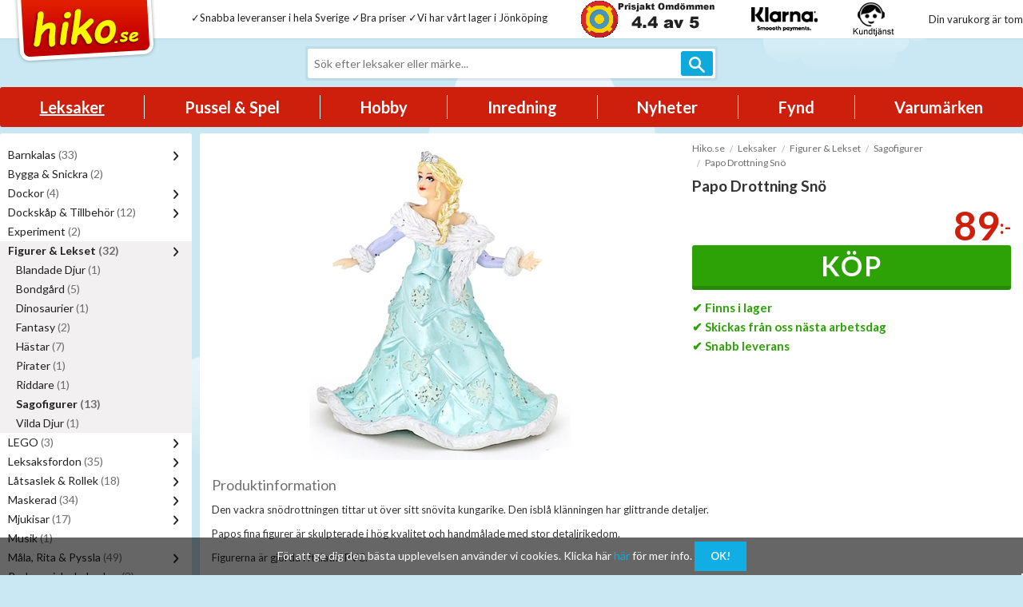

--- FILE ---
content_type: text/html; charset=utf-8
request_url: https://www.hiko.se/leksaker/figurer/sagofigurer/papo-drottning-sno
body_size: 17348
content:



<!DOCTYPE html>
<!--[if IE 8]><html class="no-js lt-ie9" lang="en"><![endif]-->
<!--[if gt IE 8]><!-->
<html class="no-js" lang="sv">
<!--<![endif]-->
<head>
    <meta charset="UTF-8" />
    <meta name="viewport" content="width=device-width, initial-scale=1.0, maximum-scale=1.0, user-scalable=no" />
    <meta http-equiv="X-UA-Compatible" content="IE=Edge" />
    <title>Papo Drottning Sn&#246; - Hiko.se</title>
        <meta name="description" content="Den vackra sn&amp;ouml;drottningen tittar ut &amp;ouml;ver sitt sn&amp;ouml;vita kungarike. Den isbl&amp;aring; kl&amp;auml;nningen har glittrande detaljer. Papos fina figurer &amp;auml;r skulpterade i h&amp;ouml;g kvalitet och handm&amp;aring;lade med stor detaljrikedom. Figurerna &amp;auml;r gjorda i ftalatfri PVC." />
        <link rel="shortcut icon" type="image/x-icon" href="/favicon" />
    <link rel="icon" type="image/x-icon" href="/favicon" />
    <!-- Google Tag Manager -->
    <script>
        (function (w, d, s, l, i) {
            w[l] = w[l] || []; w[l].push({
                'gtm.start':
                    new Date().getTime(), event: 'gtm.js'
            }); var f = d.getElementsByTagName(s)[0],
                j = d.createElement(s), dl = l != 'dataLayer' ? '&l=' + l : ''; j.async = true; j.src =
                    'https://www.googletagmanager.com/gtm.js?id=' + i + dl; f.parentNode.insertBefore(j, f);
        })(window, document, 'script', 'dataLayer', 'GTM-NZ838ZC');</script>
    <!-- End Google Tag Manager -->

    <link href="/Styles/hiko01/css?v=M9o33gg_RG32jYF6DsCt6gDj_Lt8ILMuvitH1vshnb01" rel="stylesheet"/>

    <!--[if lt IE 9]>
        <script src="/Scripts/hiko01/iejs?v=1hyZq9Cn7wXBBSUjcB_carA81z7XEIoBjwP1RMu6O301"></script>

        <link href="/Styles/hiko01/iecss?v=wi3kjiJLSVuAiILM0i5v7_uBGMhXkKSukP6OL2taxO01" rel="stylesheet"/>

    <![endif]-->
    <script type="text/javascript">

    var tr = {
        productAdded: 'produkt har lagts i din varukorg',
        reducedOutOfStock1: 'Det finns inte tillräckligt många i lager av',
        reducedOutOfStock2: 'st har lagts i din varukorg.',
        removedOutOfStock1: 'Det finns ingen ',
        removedOutOfStock2: 'i lager. Produkten har tagits bort från din varukorg.',
        goToCheckout: 'Gå vidare till kassan',
        continueShopping: 'fortsätt handla',
        or: 'eller'
    };

</script>


</head>
<body id="page" class="product-details f-topbar-fixed">
    <script async
            src="https://eu-library.klarnaservices.com/lib.js"
            data-client-id="f5da0192-ffb4-50f4-b974-0c95df634f98"></script>

    <!-- Google Tag Manager (noscript) -->
    <noscript>
        <iframe src="https://www.googletagmanager.com/ns.html?id=GTM-NZ838ZC"
                height="0" width="0" style="display:none;visibility:hidden"></iframe>
    </noscript>
    <!-- End Google Tag Manager (noscript) -->
    <style>
        @import 'https://fonts.googleapis.com/css?family=Lato';
    </style>
    <div class="off-canvas-wrap" data-offcanvas>
        <div class="inner-wrap">

            <nav class="tab-bar show-for-small">
    <section class="left-small">
        <a class="left-off-canvas-toggle radius" href="#"><span class="icon-menu"></span></a>
    </section>
    <section class="logo">
        <a href="/"><div class="panel radius red text-center mobile-logo "><img src="/styles/hiko01/img/hiko-logo-transparent.png" alt="Hiko Leksaker" /></div></a>
    </section>
    <section class="middle tab-bar-section searchform">
        <form action="/s" method="GET" id="mobile-search" style="position:relative;">
            <input type="hidden" name="sort" value="relevance" />
            <div class="search-field">
                <input name="q" class="radius" type="text" tabindex="1" autocomplete="off" placeholder="Sök..." data-result-selector="#mobile-quicksearch-results" required="required" />
                <div class="search-button">
                    <button type="submit" class="expand info radius postfix"><i class="icon-magnifier"></i></button>
                </div>
            </div>
            <div class="quicksearch-results radius" id="mobile-quicksearch-results"></div>
        </form>
    </section>
    <section class="right-small cart-toggle">
        
<li class="minicart-open hide-for-small-only">
        <span>Din varukorg är tom</span>
</li>


<a class="right-off-canvas-toggle show-for-small-only icon-cart radius" href="#" id="minicart-amount-mobile">
    <span></span> <span class="cart-amount">
            0
    </span>
</a>
    </section>
</nav>


            <aside class="left-off-canvas-menu show-for-small">
                <ul class="off-canvas-list">
            <li id="cat-3758" class="cat-li cat-mainnav active active-current">
                <a href="#" class="expand-category right-icon"><i class="icon icon-chevrion-down"></i></a>
            <a href="/leksaker">Leksaker</a>
                <ul class="dropdown">
                            <li id="cat-3897" class="cat-li cat-mainnav ">
                <a href="#" class="expand-category right-icon"><i class="icon icon-chevrion-down"></i></a>
            <a href="/leksaker/barnkalas">Barnkalas</a>
                <ul class="dropdown">
                            <li id="cat-4575" class="cat-li cat-mainnav ">
            <a href="/leksaker/barnkalas/duka-dekorera">Duka &amp; Dekorera</a>
        </li>
        <li id="cat-4576" class="cat-li cat-mainnav ">
            <a href="/leksaker/barnkalas/paketinslagning">Paketinslagning</a>
        </li>

                </ul>
        </li>
        <li id="cat-3814" class="cat-li cat-mainnav ">
            <a href="/leksaker/bygga-snickra">Bygga &amp; Snickra</a>
        </li>
        <li id="cat-3844" class="cat-li cat-mainnav ">
                <a href="#" class="expand-category right-icon"><i class="icon icon-chevrion-down"></i></a>
            <a href="/leksaker/dockor">Dockor</a>
                <ul class="dropdown">
                            <li id="cat-3848" class="cat-li cat-mainnav ">
            <a href="/leksaker/dockor/modedockor">Modedockor</a>
        </li>
        <li id="cat-3851" class="cat-li cat-mainnav ">
            <a href="/leksaker/dockor/porslinsdockor">Porslinsdockor</a>
        </li>
        <li id="cat-3853" class="cat-li cat-mainnav ">
            <a href="/leksaker/dockor/skrallan-klader">Skr&#229;llan &amp; Lillan Kl&#228;der</a>
        </li>

                </ul>
        </li>
        <li id="cat-3857" class="cat-li cat-mainnav ">
                <a href="#" class="expand-category right-icon"><i class="icon icon-chevrion-down"></i></a>
            <a href="/leksaker/dockskap">Docksk&#229;p &amp; Tillbeh&#246;r</a>
                <ul class="dropdown">
                            <li id="cat-3858" class="cat-li cat-mainnav ">
            <a href="/leksaker/dockskap/dockhus">Dockhus</a>
        </li>
        <li id="cat-3861" class="cat-li cat-mainnav ">
            <a href="/leksaker/dockskap/lundby-el-tillbehor">Lundby El-Tillbeh&#246;r</a>
        </li>
        <li id="cat-3862" class="cat-li cat-mainnav ">
            <a href="/leksaker/dockskap/lundby-mobler">Lundby M&#246;bler</a>
        </li>
        <li id="cat-3863" class="cat-li cat-mainnav ">
            <a href="/leksaker/dockskap/lundby-tillbehor">Lundby Tillbeh&#246;r</a>
        </li>

                </ul>
        </li>
        <li id="cat-3864" class="cat-li cat-mainnav ">
            <a href="/leksaker/experiment">Experiment</a>
        </li>
        <li id="cat-3865" class="cat-li cat-mainnav active active-current">
                <a href="#" class="expand-category right-icon"><i class="icon icon-chevrion-down"></i></a>
            <a href="/leksaker/figurer">Figurer &amp; Lekset</a>
                <ul class="dropdown">
                            <li id="cat-3866" class="cat-li cat-mainnav ">
            <a href="/leksaker/figurer/blandade-djur">Blandade Djur</a>
        </li>
        <li id="cat-3867" class="cat-li cat-mainnav ">
            <a href="/leksaker/figurer/bondgard">Bondg&#229;rd</a>
        </li>
        <li id="cat-3868" class="cat-li cat-mainnav ">
            <a href="/leksaker/figurer/dinosaurier">Dinosaurier</a>
        </li>
        <li id="cat-3870" class="cat-li cat-mainnav ">
            <a href="/leksaker/figurer/fantasy">Fantasy</a>
        </li>
        <li id="cat-3871" class="cat-li cat-mainnav ">
            <a href="/leksaker/figurer/hastar">H&#228;star</a>
        </li>
        <li id="cat-3876" class="cat-li cat-mainnav ">
            <a href="/leksaker/figurer/pirater">Pirater</a>
        </li>
        <li id="cat-3877" class="cat-li cat-mainnav ">
            <a href="/leksaker/figurer/riddare">Riddare</a>
        </li>
        <li id="cat-3878" class="cat-li cat-mainnav active active-current">
            <a href="/leksaker/figurer/sagofigurer">Sagofigurer</a>
        </li>
        <li id="cat-3884" class="cat-li cat-mainnav ">
            <a href="/leksaker/figurer/vilda-djur">Vilda Djur</a>
        </li>

                </ul>
        </li>
        <li id="cat-3929" class="cat-li cat-mainnav ">
                <a href="#" class="expand-category right-icon"><i class="icon icon-chevrion-down"></i></a>
            <a href="/leksaker/lego">LEGO</a>
                <ul class="dropdown">
                            <li id="cat-3931" class="cat-li cat-mainnav ">
            <a href="/leksaker/lego/city">City</a>
        </li>
        <li id="cat-3939" class="cat-li cat-mainnav ">
            <a href="/leksaker/lego/forvaring">F&#246;rvaring</a>
        </li>
        <li id="cat-3950" class="cat-li cat-mainnav ">
            <a href="/leksaker/lego/star-wars">Star Wars</a>
        </li>

                </ul>
        </li>
        <li id="cat-3780" class="cat-li cat-mainnav ">
                <a href="#" class="expand-category right-icon"><i class="icon icon-chevrion-down"></i></a>
            <a href="/leksaker/leksaksfordon">Leksaksfordon</a>
                <ul class="dropdown">
                            <li id="cat-4750" class="cat-li cat-mainnav ">
            <a href="/leksaker/leksaksfordon/arbetsmaskiner">Arbetsmaskiner</a>
        </li>
        <li id="cat-4747" class="cat-li cat-mainnav ">
            <a href="/leksaker/leksaksfordon/bilar">Bilar &amp; Bussar</a>
        </li>
        <li id="cat-3794" class="cat-li cat-mainnav ">
            <a href="/leksaker/leksaksfordon/flygplan-helikopter">Flygplan &amp; Helikopter</a>
        </li>
        <li id="cat-3798" class="cat-li cat-mainnav ">
            <a href="/leksaker/leksaksfordon/lastbilar">Lastbilar</a>
        </li>
        <li id="cat-3799" class="cat-li cat-mainnav ">
            <a href="/leksaker/leksaksfordon/motorcyklar-terrangfordon">Motorcyklar &amp; Terr&#228;ngfordon</a>
        </li>
        <li id="cat-4748" class="cat-li cat-mainnav ">
            <a href="/leksaker/leksaksfordon/traktorer-farmmaskiner">Traktorer &amp; Farmmaskiner</a>
        </li>
        <li id="cat-4751" class="cat-li cat-mainnav ">
            <a href="/leksaker/leksaksfordon/utryckningsfordon">Utryckningsfordon</a>
        </li>

                </ul>
        </li>
        <li id="cat-3922" class="cat-li cat-mainnav ">
                <a href="#" class="expand-category right-icon"><i class="icon icon-chevrion-down"></i></a>
            <a href="/leksaker/latsaslek-rollek">L&#229;tsaslek &amp; Rollek</a>
                <ul class="dropdown">
                            <li id="cat-3925" class="cat-li cat-mainnav ">
            <a href="/leksaker/latsaslek-rollek/koksleksaker">K&#246;ksleksaker</a>
        </li>
        <li id="cat-3928" class="cat-li cat-mainnav ">
            <a href="/leksaker/koksleksaker/stada-tvatta">St&#228;da &amp; Tv&#228;tta</a>
        </li>
        <li id="cat-4764" class="cat-li cat-mainnav ">
            <a href="/leksaker/latsaslek-rollek/yrkeslek">Yrkeslek</a>
        </li>

                </ul>
        </li>
        <li id="cat-3958" class="cat-li cat-mainnav ">
                <a href="#" class="expand-category right-icon"><i class="icon icon-chevrion-down"></i></a>
            <a href="/leksaker/maskerad">Maskerad</a>
                <ul class="dropdown">
                            <li id="cat-4885" class="cat-li cat-mainnav ">
            <a href="/leksaker/maskerad/halloween">Halloween</a>
        </li>
        <li id="cat-3959" class="cat-li cat-mainnav ">
            <a href="/leksaker/maskerad/hattar">Hattar</a>
        </li>
        <li id="cat-3960" class="cat-li cat-mainnav ">
            <a href="/leksaker/maskerad/klader">Kl&#228;der</a>
        </li>
        <li id="cat-3961" class="cat-li cat-mainnav ">
            <a href="/leksaker/maskerad/leksaksvapen">Leksaksvapen</a>
        </li>
        <li id="cat-3962" class="cat-li cat-mainnav ">
            <a href="/leksaker/maskerad/maskerad-tillbehor">Maskerad tillbeh&#246;r</a>
        </li>
        <li id="cat-3964" class="cat-li cat-mainnav ">
            <a href="/leksaker/maskerad/smink">Smink</a>
        </li>
        <li id="cat-3965" class="cat-li cat-mainnav ">
            <a href="/leksaker/maskerad/tatueringar">Tatueringar</a>
        </li>

                </ul>
        </li>
        <li id="cat-3967" class="cat-li cat-mainnav ">
                <a href="#" class="expand-category right-icon"><i class="icon icon-chevrion-down"></i></a>
            <a href="/leksaker/mjukisar">Mjukisar</a>
                <ul class="dropdown">
                            <li id="cat-3970" class="cat-li cat-mainnav ">
            <a href="/leksaker/mjukisar/gosedjur">Gosedjur</a>
        </li>
        <li id="cat-3977" class="cat-li cat-mainnav ">
            <a href="/leksaker/mjukisar/nallar">Nallar</a>
        </li>
        <li id="cat-4608" class="cat-li cat-mainnav ">
            <a href="/leksaker/mjukisar/pedagogiska-gosedjur">Pedagogiska Gosedjur</a>
        </li>

                </ul>
        </li>
        <li id="cat-3980" class="cat-li cat-mainnav ">
            <a href="/leksaker/musik">Musik</a>
        </li>
        <li id="cat-3981" class="cat-li cat-mainnav ">
                <a href="#" class="expand-category right-icon"><i class="icon icon-chevrion-down"></i></a>
            <a href="/leksaker/mala-rita-pyssla">M&#229;la, Rita &amp; Pyssla</a>
                <ul class="dropdown">
                            <li id="cat-3983" class="cat-li cat-mainnav ">
            <a href="/leksaker/mala-rita-pyssla/dagbocker">Dagb&#246;cker &amp; Kalendrar</a>
        </li>
        <li id="cat-4564" class="cat-li cat-mainnav ">
            <a href="/leksaker/mala-rita-pyssla/pysselset">Pysselset</a>
        </li>
        <li id="cat-3985" class="cat-li cat-mainnav ">
            <a href="/leksaker/mala-rita-pyssla/rita-mala">Rita &amp; M&#229;la</a>
        </li>
        <li id="cat-3991" class="cat-li cat-mainnav ">
            <a href="/leksaker/mala-rita-pyssla/saxar-stamplar">Saxar &amp; St&#228;mplar</a>
        </li>
        <li id="cat-4614" class="cat-li cat-mainnav ">
            <a href="/inredning/kontorsmaterial">Skrivmaterial</a>
        </li>
        <li id="cat-4646" class="cat-li cat-mainnav ">
            <a href="/leksaker/mala-rita-pyssla/stickers-klistermarken">Stickers &amp; Klisterm&#228;rken</a>
        </li>

                </ul>
        </li>
        <li id="cat-3993" class="cat-li cat-mainnav ">
            <a href="/leksaker/pedagogiska-leksaker">Pedagogiska Leksaker</a>
        </li>
        <li id="cat-3995" class="cat-li cat-mainnav ">
                <a href="#" class="expand-category right-icon"><i class="icon icon-chevrion-down"></i></a>
            <a href="/leksaker/playmobil">PLAYMOBIL</a>
                <ul class="dropdown">
                            <li id="cat-4518" class="cat-li cat-mainnav ">
            <a href="/leksaker/playmobil/action">Action</a>
        </li>
        <li id="cat-3997" class="cat-li cat-mainnav ">
            <a href="/leksaker/playmobil/city-action">City Action</a>
        </li>
        <li id="cat-3998" class="cat-li cat-mainnav ">
            <a href="/leksaker/playmobil/city-life">City Life</a>
        </li>
        <li id="cat-3999" class="cat-li cat-mainnav ">
            <a href="/leksaker/playmobil/country">Country</a>
        </li>
        <li id="cat-4000" class="cat-li cat-mainnav ">
            <a href="/leksaker/playmobil/dollhouse">Dollhouse</a>
        </li>
        <li id="cat-4727" class="cat-li cat-mainnav ">
            <a href="/leksaker/playmobil/dragons">Dragons</a>
        </li>
        <li id="cat-4616" class="cat-li cat-mainnav ">
            <a href="/leksaker/playmobil/family-fun">Family Fun</a>
        </li>
        <li id="cat-4726" class="cat-li cat-mainnav ">
            <a href="/leksaker/playmobil/ghostbusters">Ghostbusters</a>
        </li>
        <li id="cat-4823" class="cat-li cat-mainnav ">
            <a href="/leksaker/playmobil/novelmore">Novelmore</a>
        </li>
        <li id="cat-4822" class="cat-li cat-mainnav ">
            <a href="/leksaker/playmobil/playmobil-the-movie">PLAYMOBIL: THE MOVIE</a>
        </li>
        <li id="cat-4666" class="cat-li cat-mainnav ">
            <a href="/leksaker/playmobil/sand">Sand</a>
        </li>
        <li id="cat-4800" class="cat-li cat-mainnav ">
            <a href="/leksaker/playmobil/spirit-riding-free">Spirit Riding Free</a>
        </li>
        <li id="cat-4010" class="cat-li cat-mainnav ">
            <a href="/leksaker/playmobil/sports-action">Sports &amp; Action</a>
        </li>
        <li id="cat-4011" class="cat-li cat-mainnav ">
            <a href="/leksaker/playmobil/summer-fun">Summer Fun</a>
        </li>
        <li id="cat-4728" class="cat-li cat-mainnav ">
            <a href="/leksaker/playmobil/top-agents">Top Agents</a>
        </li>

                </ul>
        </li>
        <li id="cat-4046" class="cat-li cat-mainnav ">
                <a href="#" class="expand-category right-icon"><i class="icon icon-chevrion-down"></i></a>
            <a href="/leksaker/parlor">P&#228;rlor</a>
                <ul class="dropdown">
                            <li id="cat-4047" class="cat-li cat-mainnav ">
            <a href="/leksaker/parlor/indianparlor">Indianp&#228;rlor</a>
        </li>
        <li id="cat-4049" class="cat-li cat-mainnav ">
            <a href="/leksaker/parlor/parl-och-smyckeset">P&#228;rl- och smyckeset</a>
        </li>

                </ul>
        </li>
        <li id="cat-4058" class="cat-li cat-mainnav ">
            <a href="/leksaker/rattvisemarkta-leksaker">R&#228;ttvisem&#228;rkta Leksaker</a>
        </li>
        <li id="cat-4066" class="cat-li cat-mainnav ">
                <a href="#" class="expand-category right-icon"><i class="icon icon-chevrion-down"></i></a>
            <a href="/leksaker/smink-smycken">Smink &amp; Smycken</a>
                <ul class="dropdown">
                            <li id="cat-4068" class="cat-li cat-mainnav ">
            <a href="/leksaker/maskerad/smink">Smink</a>
        </li>
        <li id="cat-4069" class="cat-li cat-mainnav ">
            <a href="/leksaker/smink-smycken/smycken">Smycken</a>
        </li>

                </ul>
        </li>
        <li id="cat-4086" class="cat-li cat-mainnav ">
            <a href="/leksaker/spionleksaker">Spionleksaker</a>
        </li>
        <li id="cat-4087" class="cat-li cat-mainnav ">
            <a href="/leksaker/sportartiklar">Sportartiklar</a>
        </li>
        <li id="cat-4767" class="cat-li cat-mainnav ">
                <a href="#" class="expand-category right-icon"><i class="icon icon-chevrion-down"></i></a>
            <a href="/leksaker/traleksaker">Tr&#228;leksaker</a>
                <ul class="dropdown">
                            <li id="cat-4771" class="cat-li cat-mainnav ">
            <a href="/leksaker/traleksaker/pussel-spel-i-tra">Pussel &amp; Spel i Tr&#228;</a>
        </li>

                </ul>
        </li>
        <li id="cat-4094" class="cat-li cat-mainnav ">
                <a href="#" class="expand-category right-icon"><i class="icon icon-chevrion-down"></i></a>
            <a href="/leksaker/tratag">Tr&#228;t&#229;g</a>
                <ul class="dropdown">
                            <li id="cat-4096" class="cat-li cat-mainnav ">
            <a href="/leksaker/tratag/tillbehor-till-tratag">Tillbeh&#246;r till Tr&#228;t&#229;g</a>
        </li>

                </ul>
        </li>
        <li id="cat-4098" class="cat-li cat-mainnav ">
                <a href="#" class="expand-category right-icon"><i class="icon icon-chevrion-down"></i></a>
            <a href="/leksaker/utomhusleksaker">Utomhusleksaker</a>
                <ul class="dropdown">
                            <li id="cat-4099" class="cat-li cat-mainnav ">
            <a href="/leksaker/utomhusleksaker/drakar-glidflygplan">Drakar &amp; Glidflygplan</a>
        </li>
        <li id="cat-4537" class="cat-li cat-mainnav ">
            <a href="/leksaker/utomhusleksaker/sandleksaker">Sandleksaker</a>
        </li>
        <li id="cat-4103" class="cat-li cat-mainnav ">
            <a href="/leksaker/utomhusleksaker/sapbubblor">S&#229;pbubblor</a>
        </li>

                </ul>
        </li>
        <li id="cat-4106" class="cat-li cat-mainnav ">
                <a href="#" class="expand-category right-icon"><i class="icon icon-chevrion-down"></i></a>
            <a href="/leksaker/vattenleksaker">Vattenleksaker</a>
                <ul class="dropdown">
                            <li id="cat-4109" class="cat-li cat-mainnav ">
            <a href="/leksaker/vattenleksaker/badleksaker">Badleksaker</a>
        </li>
        <li id="cat-4112" class="cat-li cat-mainnav ">
            <a href="/leksaker/vattenleksaker/ovriga-vattenleksaker">&#214;vriga vattenleksaker</a>
        </li>

                </ul>
        </li>
        <li id="cat-4118" class="cat-li cat-mainnav ">
                <a href="#" class="expand-category right-icon"><i class="icon icon-chevrion-down"></i></a>
            <a href="/leksaker/vaskor">V&#228;skor</a>
                <ul class="dropdown">
                            <li id="cat-4119" class="cat-li cat-mainnav ">
            <a href="/leksaker/vaskor/axelremsvaskor">Axelremsv&#228;skor</a>
        </li>
        <li id="cat-4120" class="cat-li cat-mainnav ">
            <a href="/leksaker/vaskor/gympapasar">Gympap&#229;sar</a>
        </li>
        <li id="cat-4121" class="cat-li cat-mainnav ">
            <a href="/leksaker/vaskor/handvaskor">Handv&#228;skor</a>
        </li>
        <li id="cat-4123" class="cat-li cat-mainnav ">
            <a href="/leksaker/vaskor/resvaskor">Resv&#228;skor</a>
        </li>
        <li id="cat-4124" class="cat-li cat-mainnav ">
            <a href="/leksaker/vaskor/ryggsackar">Ryggs&#228;ckar</a>
        </li>

                </ul>
        </li>

                </ul>
        </li>
        <li id="cat-4809" class="cat-li cat-mainnav ">
                <a href="#" class="expand-category right-icon"><i class="icon icon-chevrion-down"></i></a>
            <a href="/pussel-spel">Pussel &amp; Spel</a>
                <ul class="dropdown">
                            <li id="cat-4833" class="cat-li cat-mainnav ">
            <a href="/pussel-spel/barnspel">Barnspel</a>
        </li>
        <li id="cat-4835" class="cat-li cat-mainnav ">
            <a href="/pussel-spel/familjespel">Familjespel</a>
        </li>
        <li id="cat-4838" class="cat-li cat-mainnav ">
                <a href="#" class="expand-category right-icon"><i class="icon icon-chevrion-down"></i></a>
            <a href="/pussel-spel/pussel">Pussel</a>
                <ul class="dropdown">
                            <li id="cat-4850" class="cat-li cat-mainnav ">
            <a href="/pussel-spel/pussel/3d-pussel">3D Pussel</a>
        </li>
        <li id="cat-4851" class="cat-li cat-mainnav ">
            <a href="/pussel-spel/pussel/golvpussel">Golvpussel</a>
        </li>
        <li id="cat-4871" class="cat-li cat-mainnav ">
            <a href="/pussel-spel/pussel/trapussel">Tr&#228;pussel</a>
        </li>
        <li id="cat-4854" class="cat-li cat-mainnav ">
            <a href="/pussel-spel/pussel/2-99-bitar">2 - 99 Bitar</a>
        </li>
        <li id="cat-4855" class="cat-li cat-mainnav ">
            <a href="/pussel-spel/pussel/100-999-bitar">100 - 999 Bitar</a>
        </li>
        <li id="cat-4856" class="cat-li cat-mainnav ">
            <a href="/pussel-spel/pussel/1000-2000-bitar">1000 - 3000 Bitar</a>
        </li>

                </ul>
        </li>
        <li id="cat-4844" class="cat-li cat-mainnav ">
            <a href="/pussel-spel/utomhusspel">Utomhusspel</a>
        </li>

                </ul>
        </li>
        <li id="cat-4860" class="cat-li cat-mainnav ">
                <a href="#" class="expand-category right-icon"><i class="icon icon-chevrion-down"></i></a>
            <a href="/hobby">Hobby</a>
                <ul class="dropdown">
                            <li id="cat-4861" class="cat-li cat-mainnav ">
            <a href="/hobby/bilbanor-tillbehor">Bilbanor &amp; Tillbeh&#246;r</a>
        </li>
        <li id="cat-4862" class="cat-li cat-mainnav ">
            <a href="/hobby/fotoparlor">Fotop&#228;rlor</a>
        </li>

                </ul>
        </li>
        <li id="cat-4140" class="cat-li cat-mainnav ">
                <a href="#" class="expand-category right-icon"><i class="icon icon-chevrion-down"></i></a>
            <a href="/inredning">Inredning</a>
                <ul class="dropdown">
                            <li id="cat-4143" class="cat-li cat-mainnav ">
            <a href="/inredning/barnrum">Barnrum</a>
        </li>
        <li id="cat-4148" class="cat-li cat-mainnav ">
            <a href="/inredning/belysning">Belysning</a>
        </li>
        <li id="cat-4882" class="cat-li cat-mainnav ">
            <a href="/inredning/dekoration">Dekoration</a>
        </li>
        <li id="cat-4149" class="cat-li cat-mainnav ">
            <a href="/inredning/forvaring">F&#246;rvaring</a>
        </li>
        <li id="cat-4886" class="cat-li cat-mainnav ">
            <a href="/inredning/juldekoration">Juldekoration</a>
        </li>
        <li id="cat-4150" class="cat-li cat-mainnav ">
            <a href="/inredning/kontorsmaterial">Kontorsmaterial</a>
        </li>
        <li id="cat-4151" class="cat-li cat-mainnav ">
            <a href="/inredning/kok">K&#246;k</a>
        </li>

                </ul>
        </li>
        <li id="cat-4415" class="cat-li cat-mainnav ">
            <a href="/nyheter">Nyheter</a>
        </li>
        <li id="cat-4521" class="cat-li cat-mainnav ">
            <a href="/fynd">Fynd</a>
        </li>
        <li id="cat-4371" class="cat-li cat-mainnav ">
                <a href="#" class="expand-category right-icon"><i class="icon icon-chevrion-down"></i></a>
            <a href="/varumarken">Varum&#228;rken</a>
                <ul class="dropdown">
                            <li id="cat-4423" class="cat-li cat-mainnav ">
            <a href="/varumarken/big-bobby-car">BIG Bobby Car</a>
        </li>
        <li id="cat-4424" class="cat-li cat-mainnav ">
            <a href="/varumarken/brio">BRIO</a>
        </li>
        <li id="cat-4495" class="cat-li cat-mainnav ">
            <a href="/varumarken/disney">Disney</a>
        </li>
        <li id="cat-4496" class="cat-li cat-mainnav ">
            <a href="/varumarken/emil-i-lonneberga">Emil i L&#246;nneberga</a>
        </li>
        <li id="cat-4846" class="cat-li cat-mainnav ">
            <a href="/varumarken/karnan">K&#228;rnan</a>
        </li>
        <li id="cat-4776" class="cat-li cat-mainnav ">
            <a href="/varumarken/larsen">Larsen</a>
        </li>
        <li id="cat-4536" class="cat-li cat-mainnav ">
            <a href="/leksaker/lego">LEGO</a>
        </li>
        <li id="cat-4432" class="cat-li cat-mainnav ">
            <a href="/varumarken/lundby">Lundby</a>
        </li>
        <li id="cat-4883" class="cat-li cat-mainnav ">
            <a href="/varumarken/maisto">Maisto</a>
        </li>
        <li id="cat-4497" class="cat-li cat-mainnav ">
            <a href="/varumarken/melissa-doug">Melissa &amp; Doug</a>
        </li>
        <li id="cat-4498" class="cat-li cat-mainnav ">
            <a href="/varumarken/micki">Micki</a>
        </li>
        <li id="cat-4454" class="cat-li cat-mainnav ">
            <a href="/varumarken/mumin">Mumin</a>
        </li>
        <li id="cat-4457" class="cat-li cat-mainnav ">
            <a href="/varumarken/photo-pearls">Photo Pearls</a>
        </li>
        <li id="cat-4455" class="cat-li cat-mainnav ">
            <a href="/varumarken/pippi-langstrump">Pippi L&#229;ngstrump</a>
        </li>
        <li id="cat-4437" class="cat-li cat-mainnav ">
            <a href="/varumarken/plantoys">PlanToys</a>
        </li>
        <li id="cat-4803" class="cat-li cat-mainnav ">
            <a href="/varumarken/plasto">Plasto</a>
        </li>
        <li id="cat-4453" class="cat-li cat-mainnav ">
            <a href="/leksaker/playmobil">PLAYMOBIL</a>
        </li>
        <li id="cat-4847" class="cat-li cat-mainnav ">
            <a href="/varumarken/ravensburger">Ravensburger</a>
        </li>
        <li id="cat-4734" class="cat-li cat-mainnav ">
            <a href="/varumarken/recycleme">Re, Cycle, Me™</a>
        </li>
        <li id="cat-4766" class="cat-li cat-mainnav ">
            <a href="/varumarken/siku">Siku</a>
        </li>
        <li id="cat-4456" class="cat-li cat-mainnav ">
            <a href="/varumarken/skrallan">Skr&#229;llan</a>
        </li>
        <li id="cat-4439" class="cat-li cat-mainnav ">
            <a href="/varumarken/stiga">Stiga</a>
        </li>
        <li id="cat-4441" class="cat-li cat-mainnav ">
            <a href="/varumarken/wooditoys">WoodiToys</a>
        </li>

                </ul>
        </li>



            <li id="cat-4834" class="cat-li cat-mainnav ">
                <a href="#" class="expand-category right-icon"><i class="icon icon-chevrion-down"></i></a>
            <a href="/kundtjanst">Kundtj&#228;nst</a>
                <ul class="dropdown">
                            <li id="cat-3714" class="cat-li cat-mainnav ">
            <a href="/kontakta-oss">Kontakta oss</a>
        </li>
        <li id="cat-4443" class="cat-li cat-mainnav ">
            <a href="/snabba-leveranser">Snabba leveranser</a>
        </li>
        <li id="cat-3716" class="cat-li cat-mainnav ">
            <a href="/fragor-svar">Fr&#229;gor &amp; Svar</a>
        </li>
        <li id="cat-4858" class="cat-li cat-mainnav ">
            <a href="/gora-en-retur">G&#246;ra en Retur</a>
        </li>
        <li id="cat-3750" class="cat-li cat-mainnav ">
            <a href="/om-hiko">Om Hiko.se</a>
        </li>
        <li id="cat-3715" class="cat-li cat-mainnav ">
            <a href="/kopvillkor">K&#246;pvillkor</a>
        </li>
        <li id="cat-4442" class="cat-li cat-mainnav ">
            <a href="/miljopolicy">Milj&#246;policy</a>
        </li>
        <li id="cat-3749" class="cat-li cat-mainnav ">
            <a href="/historia">Historia</a>
        </li>
        <li id="cat-4444" class="cat-li cat-mainnav ">
            <a href="/cookies">Cookies</a>
        </li>
        <li id="cat-4761" class="cat-li cat-mainnav ">
            <a href="/integritetspolicy">Integritetspolicy</a>
        </li>

                </ul>
        </li>
        <li id="cat-4888" class="cat-li cat-mainnav ">
            <a href="/hyra-lokaler">Hyra Lokaler</a>
        </li>



</ul>
            </aside>
            <aside class="right-off-canvas-menu show-for-small">
                <div id="mobile-minicart">
                    <div class="mini-cart-alerts" style="display: none;">
    <div data-alert class="alert-box alert"></div>
</div>
<ul class="no-bullet mini-cart-list">
    <li class="title small">I din varukorg:</li>
    
</ul>
<ul class="no-bullet">
    <li class="mini-cart-total">
        <span>Summa (inkl. moms)</span>
        <span class="right price" style="color: black;">0 <span class="currency">:-</span></span>
    </li>
</ul>

<div class="show-for-small-only">
    <div style="display: flex; justify-content: space-evenly;">
        <a style="white-space: nowrap; margin-right: 2px;" href="#" class="right-off-canvas-toggle button radius tiny">Fortsätt handla</a>
        <a style="white-space: nowrap; margin-left: 2px;" href="/kassa" class="button radius success tiny">Gå till kassan</a>
    </div>
</div>

    <div>Din varukorg är tom</div>

                </div>
            </aside>

            <div class="contain-to-grid sticky static-bar fixed">
    <nav class="top-bar hide-for-small" data-topbar>
        <section class="top-bar-section">
            <div class="row">
                <ul>
                    <li class="name">
                        <a href="/">
                            <img src="/Content/hiko-logo.png" alt="Papo Drottning Sn&#246; - Hiko.se" />
                        </a>
                    </li>
                    
                <li class="usps">
                        &#10003;Snabba leveranser i hela Sverige                        &#10003;Bra priser                        &#10003;Vi har v&#229;rt lager i J&#246;nk&#246;ping                </li>
                    <li class="prisjakt">
                        <a href="https://www.prisjakt.nu/butiksinfo.php?f=7766" target="_blank"><img src="/getimage/prisjaktpoint" /></a>
                    </li>
                    <li class="klarna">
                        <img src="/content/stickytop/klarna.png" />
                    </li>
                    <li class="kundtjanst">
                        <a href="/kundtjanst"><img src="/content/stickytop/kundtjanst.png" /></a>
                    </li>
                    <li class="cart">
                        <ul class="cart-toggle">
                            
<li class="minicart-open hide-for-small-only">
        <span>Din varukorg är tom</span>
</li>


<a class="right-off-canvas-toggle show-for-small-only icon-cart radius" href="#" id="minicart-amount-mobile">
    <span></span> <span class="cart-amount">
            0
    </span>
</a>
                        </ul>
                        <div id="minicart" class="radius no-bullet" style="display: none;">
                            <div class="mini-cart-alerts" style="display: none;">
    <div data-alert class="alert-box alert"></div>
</div>
<ul class="no-bullet mini-cart-list">
    <li class="title small">I din varukorg:</li>
    
</ul>
<ul class="no-bullet">
    <li class="mini-cart-total">
        <span>Summa (inkl. moms)</span>
        <span class="right price" style="color: black;">0 <span class="currency">:-</span></span>
    </li>
</ul>

<div class="show-for-small-only">
    <div style="display: flex; justify-content: space-evenly;">
        <a style="white-space: nowrap; margin-right: 2px;" href="#" class="right-off-canvas-toggle button radius tiny">Fortsätt handla</a>
        <a style="white-space: nowrap; margin-left: 2px;" href="/kassa" class="button radius success tiny">Gå till kassan</a>
    </div>
</div>

    <div>Din varukorg är tom</div>

                        </div>
                    </li>
                </ul>
            </div>
        </section>
    </nav>
</div>

            

            <header id="header-container" class="hide-for-small-only row">
                <div class="header-search row">
                    <div class="searchform small-12 medium-5 large-5 medium-centered columns">
                        
    <form action="/s" class="row collapse" method="GET">
        <div class="search-field">
            <input name="q" class="radius shadow" type="text" tabindex="1" autocomplete="off" placeholder="Sök efter leksaker eller märke..." data-result-selector="#desktop-quicksearch-results" />
            <small class="error" style="display: none;">Sökfältet får inte vara tomt.</small>

            <div class="search-button">
                <button type="submit" class="expand info radius postfix"><i class="icon-magnifier"></i></button>
            </div>
        </div>
        <div class="quicksearch-results" id="desktop-quicksearch-results"></div>
    </form>
                    </div>
                </div>

                <div class="main-nav-wide panel radius">
                    
<ul>
        <li>
            <a href="/leksaker" class="active">Leksaker</a>
                <div class="sub-cat-list">
                        <ul>
                                <li>
                                    <a href="/leksaker/barnkalas" class="">Barnkalas</a>
                                </li>
                                <li>
                                    <a href="/leksaker/bygga-snickra" class="">Bygga &amp; Snickra</a>
                                </li>
                                <li>
                                    <a href="/leksaker/dockor" class="">Dockor</a>
                                </li>
                                <li>
                                    <a href="/leksaker/dockskap" class="">Docksk&#229;p &amp; Tillbeh&#246;r</a>
                                </li>
                                <li>
                                    <a href="/leksaker/experiment" class="">Experiment</a>
                                </li>
                                <li>
                                    <a href="/leksaker/figurer" class="active">Figurer &amp; Lekset</a>
                                </li>
                                <li>
                                    <a href="/leksaker/lego" class="">LEGO</a>
                                </li>
                        </ul>
                        <ul>
                                <li>
                                    <a href="/leksaker/leksaksfordon" class="">Leksaksfordon</a>
                                </li>
                                <li>
                                    <a href="/leksaker/latsaslek-rollek" class="">L&#229;tsaslek &amp; Rollek</a>
                                </li>
                                <li>
                                    <a href="/leksaker/maskerad" class="">Maskerad</a>
                                </li>
                                <li>
                                    <a href="/leksaker/mjukisar" class="">Mjukisar</a>
                                </li>
                                <li>
                                    <a href="/leksaker/musik" class="">Musik</a>
                                </li>
                                <li>
                                    <a href="/leksaker/mala-rita-pyssla" class="">M&#229;la, Rita &amp; Pyssla</a>
                                </li>
                                <li>
                                    <a href="/leksaker/pedagogiska-leksaker" class="">Pedagogiska Leksaker</a>
                                </li>
                        </ul>
                        <ul>
                                <li>
                                    <a href="/leksaker/playmobil" class="">PLAYMOBIL</a>
                                </li>
                                <li>
                                    <a href="/leksaker/parlor" class="">P&#228;rlor</a>
                                </li>
                                <li>
                                    <a href="/leksaker/rattvisemarkta-leksaker" class="">R&#228;ttvisem&#228;rkta Leksaker</a>
                                </li>
                                <li>
                                    <a href="/leksaker/smink-smycken" class="">Smink &amp; Smycken</a>
                                </li>
                                <li>
                                    <a href="/leksaker/spionleksaker" class="">Spionleksaker</a>
                                </li>
                                <li>
                                    <a href="/leksaker/sportartiklar" class="">Sportartiklar</a>
                                </li>
                                <li>
                                    <a href="/leksaker/traleksaker" class="">Tr&#228;leksaker</a>
                                </li>
                        </ul>
                        <ul>
                                <li>
                                    <a href="/leksaker/tratag" class="">Tr&#228;t&#229;g</a>
                                </li>
                                <li>
                                    <a href="/leksaker/utomhusleksaker" class="">Utomhusleksaker</a>
                                </li>
                                <li>
                                    <a href="/leksaker/vattenleksaker" class="">Vattenleksaker</a>
                                </li>
                                <li>
                                    <a href="/leksaker/vaskor" class="">V&#228;skor</a>
                                </li>
                        </ul>
                </div>
        </li>
        <li>
            <a href="/pussel-spel" class="">Pussel &amp; Spel</a>
                <div class="sub-cat-list">
                        <ul>
                                <li>
                                    <a href="/pussel-spel/barnspel" class="">Barnspel</a>
                                </li>
                        </ul>
                        <ul>
                                <li>
                                    <a href="/pussel-spel/familjespel" class="">Familjespel</a>
                                </li>
                        </ul>
                        <ul>
                                <li>
                                    <a href="/pussel-spel/pussel" class="">Pussel</a>
                                </li>
                        </ul>
                        <ul>
                                <li>
                                    <a href="/pussel-spel/utomhusspel" class="">Utomhusspel</a>
                                </li>
                        </ul>
                </div>
        </li>
        <li>
            <a href="/hobby" class="">Hobby</a>
                <div class="sub-cat-list">
                        <ul>
                                <li>
                                    <a href="/hobby/bilbanor-tillbehor" class="">Bilbanor &amp; Tillbeh&#246;r</a>
                                </li>
                        </ul>
                        <ul>
                                <li>
                                    <a href="/hobby/fotoparlor" class="">Fotop&#228;rlor</a>
                                </li>
                        </ul>
                </div>
        </li>
        <li>
            <a href="/inredning" class="">Inredning</a>
                <div class="sub-cat-list">
                        <ul>
                                <li>
                                    <a href="/inredning/barnrum" class="">Barnrum</a>
                                </li>
                                <li>
                                    <a href="/inredning/belysning" class="">Belysning</a>
                                </li>
                        </ul>
                        <ul>
                                <li>
                                    <a href="/inredning/dekoration" class="">Dekoration</a>
                                </li>
                                <li>
                                    <a href="/inredning/forvaring" class="">F&#246;rvaring</a>
                                </li>
                        </ul>
                        <ul>
                                <li>
                                    <a href="/inredning/juldekoration" class="">Juldekoration</a>
                                </li>
                                <li>
                                    <a href="/inredning/kontorsmaterial" class="">Kontorsmaterial</a>
                                </li>
                        </ul>
                        <ul>
                                <li>
                                    <a href="/inredning/kok" class="">K&#246;k</a>
                                </li>
                        </ul>
                </div>
        </li>
        <li>
            <a href="/nyheter" class="">Nyheter</a>
        </li>
        <li>
            <a href="/fynd" class="">Fynd</a>
        </li>
        <li>
            <a href="/varumarken" class="">Varum&#228;rken</a>
                <div class="sub-cat-list">
                        <ul>
                                <li>
                                    <a href="/varumarken/big-bobby-car" class="">BIG Bobby Car</a>
                                </li>
                                <li>
                                    <a href="/varumarken/brio" class="">BRIO</a>
                                </li>
                                <li>
                                    <a href="/varumarken/disney" class="">Disney</a>
                                </li>
                                <li>
                                    <a href="/varumarken/emil-i-lonneberga" class="">Emil i L&#246;nneberga</a>
                                </li>
                                <li>
                                    <a href="/varumarken/karnan" class="">K&#228;rnan</a>
                                </li>
                                <li>
                                    <a href="/varumarken/larsen" class="">Larsen</a>
                                </li>
                        </ul>
                        <ul>
                                <li>
                                    <a href="/leksaker/lego" class="">LEGO</a>
                                </li>
                                <li>
                                    <a href="/varumarken/lundby" class="">Lundby</a>
                                </li>
                                <li>
                                    <a href="/varumarken/maisto" class="">Maisto</a>
                                </li>
                                <li>
                                    <a href="/varumarken/melissa-doug" class="">Melissa &amp; Doug</a>
                                </li>
                                <li>
                                    <a href="/varumarken/micki" class="">Micki</a>
                                </li>
                                <li>
                                    <a href="/varumarken/mumin" class="">Mumin</a>
                                </li>
                        </ul>
                        <ul>
                                <li>
                                    <a href="/varumarken/photo-pearls" class="">Photo Pearls</a>
                                </li>
                                <li>
                                    <a href="/varumarken/pippi-langstrump" class="">Pippi L&#229;ngstrump</a>
                                </li>
                                <li>
                                    <a href="/varumarken/plantoys" class="">PlanToys</a>
                                </li>
                                <li>
                                    <a href="/varumarken/plasto" class="">Plasto</a>
                                </li>
                                <li>
                                    <a href="/leksaker/playmobil" class="">PLAYMOBIL</a>
                                </li>
                                <li>
                                    <a href="/varumarken/ravensburger" class="">Ravensburger</a>
                                </li>
                        </ul>
                        <ul>
                                <li>
                                    <a href="/varumarken/recycleme" class="">Re, Cycle, Me™</a>
                                </li>
                                <li>
                                    <a href="/varumarken/siku" class="">Siku</a>
                                </li>
                                <li>
                                    <a href="/varumarken/skrallan" class="">Skr&#229;llan</a>
                                </li>
                                <li>
                                    <a href="/varumarken/stiga" class="">Stiga</a>
                                </li>
                                <li>
                                    <a href="/varumarken/wooditoys" class="">WoodiToys</a>
                                </li>
                        </ul>
                </div>
        </li>
</ul>
                </div>
            </header>
            <section class="main-section">
                <div class="container">
                    <div class="panel radius show-for-small">
                        <ul style="margin: 0px; display: flex; flex-direction: row; justify-content:  space-evenly; list-style: none;">
                                <li>
                                    &#10003;Snabba leveranser i hela Sverige
                                </li>
                                <li>
                                    &#10003;Bra priser
                                </li>
                                <li>
                                    &#10003;Vi har v&#229;rt lager i J&#246;nk&#246;ping
                                </li>
                        </ul>
                    </div>

                    
<div class="row product-container collapse">
    <div class="mainarea-wrapper">
        <div class="side-nav-container hide-for-small-only">
    <ul class="side-nav panel radius">

                <li class="has-subcats  active active-current" id="id-3758">
                    <ul class="dropdown no-bullet">
                            <li class=" has-subcats" id="id-3897">
                                <a href="/leksaker/barnkalas" class="side-nav-link radius">
                                    Barnkalas
                                        <span>(33)</span>
                                </a>
                                    <a href="#" class="expand-category"><i class="icon-chevrion-right"></i></a>
                                    <ul class="dropdown no-bullet">
                                            <li class="" id="id-4575">
                                                <a href="/leksaker/barnkalas/duka-dekorera" class="side-nav-link radius">
                                                    Duka &amp; Dekorera
                                                        <span>(29)</span>
                                                </a>
                                                <ul class="no-bullet"></ul>
                                            </li>
                                            <li class="" id="id-4576">
                                                <a href="/leksaker/barnkalas/paketinslagning" class="side-nav-link radius">
                                                    Paketinslagning
                                                        <span>(4)</span>
                                                </a>
                                                <ul class="no-bullet"></ul>
                                            </li>
                                    </ul>
                            </li>
                            <li class="" id="id-3814">
                                <a href="/leksaker/bygga-snickra" class="side-nav-link radius">
                                    Bygga &amp; Snickra
                                        <span>(2)</span>
                                </a>
                            </li>
                            <li class=" has-subcats" id="id-3844">
                                <a href="/leksaker/dockor" class="side-nav-link radius">
                                    Dockor
                                        <span>(4)</span>
                                </a>
                                    <a href="#" class="expand-category"><i class="icon-chevrion-right"></i></a>
                                    <ul class="dropdown no-bullet">
                                            <li class="" id="id-3848">
                                                <a href="/leksaker/dockor/modedockor" class="side-nav-link radius">
                                                    Modedockor
                                                        <span>(1)</span>
                                                </a>
                                                <ul class="no-bullet"></ul>
                                            </li>
                                            <li class="" id="id-3851">
                                                <a href="/leksaker/dockor/porslinsdockor" class="side-nav-link radius">
                                                    Porslinsdockor
                                                        <span>(1)</span>
                                                </a>
                                                <ul class="no-bullet"></ul>
                                            </li>
                                            <li class="" id="id-3853">
                                                <a href="/leksaker/dockor/skrallan-klader" class="side-nav-link radius">
                                                    Skr&#229;llan &amp; Lillan Kl&#228;der
                                                        <span>(2)</span>
                                                </a>
                                                <ul class="no-bullet"></ul>
                                            </li>
                                    </ul>
                            </li>
                            <li class=" has-subcats" id="id-3857">
                                <a href="/leksaker/dockskap" class="side-nav-link radius">
                                    Docksk&#229;p &amp; Tillbeh&#246;r
                                        <span>(12)</span>
                                </a>
                                    <a href="#" class="expand-category"><i class="icon-chevrion-right"></i></a>
                                    <ul class="dropdown no-bullet">
                                            <li class="" id="id-3858">
                                                <a href="/leksaker/dockskap/dockhus" class="side-nav-link radius">
                                                    Dockhus
                                                        <span>(1)</span>
                                                </a>
                                                <ul class="no-bullet"></ul>
                                            </li>
                                            <li class="" id="id-3861">
                                                <a href="/leksaker/dockskap/lundby-el-tillbehor" class="side-nav-link radius">
                                                    Lundby El-Tillbeh&#246;r
                                                        <span>(1)</span>
                                                </a>
                                                <ul class="no-bullet"></ul>
                                            </li>
                                            <li class="" id="id-3862">
                                                <a href="/leksaker/dockskap/lundby-mobler" class="side-nav-link radius">
                                                    Lundby M&#246;bler
                                                        <span>(6)</span>
                                                </a>
                                                <ul class="no-bullet"></ul>
                                            </li>
                                            <li class="" id="id-3863">
                                                <a href="/leksaker/dockskap/lundby-tillbehor" class="side-nav-link radius">
                                                    Lundby Tillbeh&#246;r
                                                        <span>(4)</span>
                                                </a>
                                                <ul class="no-bullet"></ul>
                                            </li>
                                    </ul>
                            </li>
                            <li class="" id="id-3864">
                                <a href="/leksaker/experiment" class="side-nav-link radius">
                                    Experiment
                                        <span>(2)</span>
                                </a>
                            </li>
                            <li class=" has-subcats active active-current" id="id-3865">
                                <a href="/leksaker/figurer" class="side-nav-link radius">
                                    Figurer &amp; Lekset
                                        <span>(32)</span>
                                </a>
                                    <a href="#" class="expand-category"><i class="icon-chevrion-right"></i></a>
                                    <ul class="dropdown no-bullet">
                                            <li class="" id="id-3866">
                                                <a href="/leksaker/figurer/blandade-djur" class="side-nav-link radius">
                                                    Blandade Djur
                                                        <span>(1)</span>
                                                </a>
                                                <ul class="no-bullet"></ul>
                                            </li>
                                            <li class="" id="id-3867">
                                                <a href="/leksaker/figurer/bondgard" class="side-nav-link radius">
                                                    Bondg&#229;rd
                                                        <span>(5)</span>
                                                </a>
                                                <ul class="no-bullet"></ul>
                                            </li>
                                            <li class="" id="id-3868">
                                                <a href="/leksaker/figurer/dinosaurier" class="side-nav-link radius">
                                                    Dinosaurier
                                                        <span>(1)</span>
                                                </a>
                                                <ul class="no-bullet"></ul>
                                            </li>
                                            <li class="" id="id-3870">
                                                <a href="/leksaker/figurer/fantasy" class="side-nav-link radius">
                                                    Fantasy
                                                        <span>(2)</span>
                                                </a>
                                                <ul class="no-bullet"></ul>
                                            </li>
                                            <li class="" id="id-3871">
                                                <a href="/leksaker/figurer/hastar" class="side-nav-link radius">
                                                    H&#228;star
                                                        <span>(7)</span>
                                                </a>
                                                <ul class="no-bullet"></ul>
                                            </li>
                                            <li class="" id="id-3876">
                                                <a href="/leksaker/figurer/pirater" class="side-nav-link radius">
                                                    Pirater
                                                        <span>(1)</span>
                                                </a>
                                                <ul class="no-bullet"></ul>
                                            </li>
                                            <li class="" id="id-3877">
                                                <a href="/leksaker/figurer/riddare" class="side-nav-link radius">
                                                    Riddare
                                                        <span>(1)</span>
                                                </a>
                                                <ul class="no-bullet"></ul>
                                            </li>
                                            <li class=" active" id="id-3878">
                                                <a href="/leksaker/figurer/sagofigurer" class="side-nav-link radius">
                                                    Sagofigurer
                                                        <span>(13)</span>
                                                </a>
                                                <ul class="no-bullet"></ul>
                                            </li>
                                            <li class="" id="id-3884">
                                                <a href="/leksaker/figurer/vilda-djur" class="side-nav-link radius">
                                                    Vilda Djur
                                                        <span>(1)</span>
                                                </a>
                                                <ul class="no-bullet"></ul>
                                            </li>
                                    </ul>
                            </li>
                            <li class=" has-subcats" id="id-3929">
                                <a href="/leksaker/lego" class="side-nav-link radius">
                                    LEGO
                                        <span>(3)</span>
                                </a>
                                    <a href="#" class="expand-category"><i class="icon-chevrion-right"></i></a>
                                    <ul class="dropdown no-bullet">
                                            <li class="" id="id-3931">
                                                <a href="/leksaker/lego/city" class="side-nav-link radius">
                                                    City
                                                        <span>(1)</span>
                                                </a>
                                                <ul class="no-bullet"></ul>
                                            </li>
                                            <li class="" id="id-3939">
                                                <a href="/leksaker/lego/forvaring" class="side-nav-link radius">
                                                    F&#246;rvaring
                                                        <span>(2)</span>
                                                </a>
                                                <ul class="no-bullet"></ul>
                                            </li>
                                            <li class="" id="id-3950">
                                                <a href="/leksaker/lego/star-wars" class="side-nav-link radius">
                                                    Star Wars
                                                        <span>(2)</span>
                                                </a>
                                                <ul class="no-bullet"></ul>
                                            </li>
                                    </ul>
                            </li>
                            <li class=" has-subcats" id="id-3780">
                                <a href="/leksaker/leksaksfordon" class="side-nav-link radius">
                                    Leksaksfordon
                                        <span>(35)</span>
                                </a>
                                    <a href="#" class="expand-category"><i class="icon-chevrion-right"></i></a>
                                    <ul class="dropdown no-bullet">
                                            <li class="" id="id-4750">
                                                <a href="/leksaker/leksaksfordon/arbetsmaskiner" class="side-nav-link radius">
                                                    Arbetsmaskiner
                                                        <span>(2)</span>
                                                </a>
                                                <ul class="no-bullet"></ul>
                                            </li>
                                            <li class="" id="id-4747">
                                                <a href="/leksaker/leksaksfordon/bilar" class="side-nav-link radius">
                                                    Bilar &amp; Bussar
                                                        <span>(21)</span>
                                                </a>
                                                <ul class="no-bullet"></ul>
                                            </li>
                                            <li class="" id="id-3794">
                                                <a href="/leksaker/leksaksfordon/flygplan-helikopter" class="side-nav-link radius">
                                                    Flygplan &amp; Helikopter
                                                        <span>(2)</span>
                                                </a>
                                                <ul class="no-bullet"></ul>
                                            </li>
                                            <li class="" id="id-3798">
                                                <a href="/leksaker/leksaksfordon/lastbilar" class="side-nav-link radius">
                                                    Lastbilar
                                                        <span>(3)</span>
                                                </a>
                                                <ul class="no-bullet"></ul>
                                            </li>
                                            <li class="" id="id-3799">
                                                <a href="/leksaker/leksaksfordon/motorcyklar-terrangfordon" class="side-nav-link radius">
                                                    Motorcyklar &amp; Terr&#228;ngfordon
                                                        <span>(3)</span>
                                                </a>
                                                <ul class="no-bullet"></ul>
                                            </li>
                                            <li class="" id="id-4748">
                                                <a href="/leksaker/leksaksfordon/traktorer-farmmaskiner" class="side-nav-link radius">
                                                    Traktorer &amp; Farmmaskiner
                                                        <span>(1)</span>
                                                </a>
                                                <ul class="no-bullet"></ul>
                                            </li>
                                            <li class="" id="id-4751">
                                                <a href="/leksaker/leksaksfordon/utryckningsfordon" class="side-nav-link radius">
                                                    Utryckningsfordon
                                                        <span>(3)</span>
                                                </a>
                                                <ul class="no-bullet"></ul>
                                            </li>
                                    </ul>
                            </li>
                            <li class=" has-subcats" id="id-3922">
                                <a href="/leksaker/latsaslek-rollek" class="side-nav-link radius">
                                    L&#229;tsaslek &amp; Rollek
                                        <span>(18)</span>
                                </a>
                                    <a href="#" class="expand-category"><i class="icon-chevrion-right"></i></a>
                                    <ul class="dropdown no-bullet">
                                            <li class="" id="id-3925">
                                                <a href="/leksaker/latsaslek-rollek/koksleksaker" class="side-nav-link radius">
                                                    K&#246;ksleksaker
                                                        <span>(16)</span>
                                                </a>
                                                <ul class="no-bullet"></ul>
                                            </li>
                                            <li class="" id="id-3928">
                                                <a href="/leksaker/koksleksaker/stada-tvatta" class="side-nav-link radius">
                                                    St&#228;da &amp; Tv&#228;tta
                                                        <span>(1)</span>
                                                </a>
                                                <ul class="no-bullet"></ul>
                                            </li>
                                            <li class="" id="id-4764">
                                                <a href="/leksaker/latsaslek-rollek/yrkeslek" class="side-nav-link radius">
                                                    Yrkeslek
                                                        <span>(1)</span>
                                                </a>
                                                <ul class="no-bullet"></ul>
                                            </li>
                                    </ul>
                            </li>
                            <li class=" has-subcats" id="id-3958">
                                <a href="/leksaker/maskerad" class="side-nav-link radius">
                                    Maskerad
                                        <span>(34)</span>
                                </a>
                                    <a href="#" class="expand-category"><i class="icon-chevrion-right"></i></a>
                                    <ul class="dropdown no-bullet">
                                            <li class="" id="id-4885">
                                                <a href="/leksaker/maskerad/halloween" class="side-nav-link radius">
                                                    Halloween
                                                        <span>(5)</span>
                                                </a>
                                                <ul class="no-bullet"></ul>
                                            </li>
                                            <li class="" id="id-3959">
                                                <a href="/leksaker/maskerad/hattar" class="side-nav-link radius">
                                                    Hattar
                                                        <span>(7)</span>
                                                </a>
                                                <ul class="no-bullet"></ul>
                                            </li>
                                            <li class="" id="id-3960">
                                                <a href="/leksaker/maskerad/klader" class="side-nav-link radius">
                                                    Kl&#228;der
                                                        <span>(7)</span>
                                                </a>
                                                <ul class="no-bullet"></ul>
                                            </li>
                                            <li class="" id="id-3961">
                                                <a href="/leksaker/maskerad/leksaksvapen" class="side-nav-link radius">
                                                    Leksaksvapen
                                                        <span>(7)</span>
                                                </a>
                                                <ul class="no-bullet"></ul>
                                            </li>
                                            <li class="" id="id-3962">
                                                <a href="/leksaker/maskerad/maskerad-tillbehor" class="side-nav-link radius">
                                                    Maskerad tillbeh&#246;r
                                                        <span>(8)</span>
                                                </a>
                                                <ul class="no-bullet"></ul>
                                            </li>
                                            <li class="" id="id-3964">
                                                <a href="/leksaker/maskerad/smink" class="side-nav-link radius">
                                                    Smink
                                                        <span>(1)</span>
                                                </a>
                                                <ul class="no-bullet"></ul>
                                            </li>
                                            <li class="" id="id-3965">
                                                <a href="/leksaker/maskerad/tatueringar" class="side-nav-link radius">
                                                    Tatueringar
                                                        <span>(2)</span>
                                                </a>
                                                <ul class="no-bullet"></ul>
                                            </li>
                                    </ul>
                            </li>
                            <li class=" has-subcats" id="id-3967">
                                <a href="/leksaker/mjukisar" class="side-nav-link radius">
                                    Mjukisar
                                        <span>(17)</span>
                                </a>
                                    <a href="#" class="expand-category"><i class="icon-chevrion-right"></i></a>
                                    <ul class="dropdown no-bullet">
                                            <li class="" id="id-3970">
                                                <a href="/leksaker/mjukisar/gosedjur" class="side-nav-link radius">
                                                    Gosedjur
                                                        <span>(9)</span>
                                                </a>
                                                <ul class="no-bullet"></ul>
                                            </li>
                                            <li class="" id="id-3977">
                                                <a href="/leksaker/mjukisar/nallar" class="side-nav-link radius">
                                                    Nallar
                                                        <span>(3)</span>
                                                </a>
                                                <ul class="no-bullet"></ul>
                                            </li>
                                            <li class="" id="id-4608">
                                                <a href="/leksaker/mjukisar/pedagogiska-gosedjur" class="side-nav-link radius">
                                                    Pedagogiska Gosedjur
                                                        <span>(5)</span>
                                                </a>
                                                <ul class="no-bullet"></ul>
                                            </li>
                                    </ul>
                            </li>
                            <li class="" id="id-3980">
                                <a href="/leksaker/musik" class="side-nav-link radius">
                                    Musik
                                        <span>(1)</span>
                                </a>
                            </li>
                            <li class=" has-subcats" id="id-3981">
                                <a href="/leksaker/mala-rita-pyssla" class="side-nav-link radius">
                                    M&#229;la, Rita &amp; Pyssla
                                        <span>(49)</span>
                                </a>
                                    <a href="#" class="expand-category"><i class="icon-chevrion-right"></i></a>
                                    <ul class="dropdown no-bullet">
                                            <li class="" id="id-3983">
                                                <a href="/leksaker/mala-rita-pyssla/dagbocker" class="side-nav-link radius">
                                                    Dagb&#246;cker &amp; Kalendrar
                                                        <span>(4)</span>
                                                </a>
                                                <ul class="no-bullet"></ul>
                                            </li>
                                            <li class="" id="id-4564">
                                                <a href="/leksaker/mala-rita-pyssla/pysselset" class="side-nav-link radius">
                                                    Pysselset
                                                        <span>(5)</span>
                                                </a>
                                                <ul class="no-bullet"></ul>
                                            </li>
                                            <li class="" id="id-3985">
                                                <a href="/leksaker/mala-rita-pyssla/rita-mala" class="side-nav-link radius">
                                                    Rita &amp; M&#229;la
                                                        <span>(16)</span>
                                                </a>
                                                <ul class="no-bullet"></ul>
                                            </li>
                                            <li class="" id="id-3991">
                                                <a href="/leksaker/mala-rita-pyssla/saxar-stamplar" class="side-nav-link radius">
                                                    Saxar &amp; St&#228;mplar
                                                        <span>(3)</span>
                                                </a>
                                                <ul class="no-bullet"></ul>
                                            </li>
                                            <li class="" id="id-4614">
                                                <a href="/inredning/kontorsmaterial" class="side-nav-link radius">
                                                    Skrivmaterial
                                                        <span>(24)</span>
                                                </a>
                                                <ul class="no-bullet"></ul>
                                            </li>
                                            <li class="" id="id-4646">
                                                <a href="/leksaker/mala-rita-pyssla/stickers-klistermarken" class="side-nav-link radius">
                                                    Stickers &amp; Klisterm&#228;rken
                                                        <span>(3)</span>
                                                </a>
                                                <ul class="no-bullet"></ul>
                                            </li>
                                    </ul>
                            </li>
                            <li class="" id="id-3993">
                                <a href="/leksaker/pedagogiska-leksaker" class="side-nav-link radius">
                                    Pedagogiska Leksaker
                                        <span>(3)</span>
                                </a>
                            </li>
                            <li class=" has-subcats" id="id-3995">
                                <a href="/leksaker/playmobil" class="side-nav-link radius">
                                    PLAYMOBIL
                                        <span>(28)</span>
                                </a>
                                    <a href="#" class="expand-category"><i class="icon-chevrion-right"></i></a>
                                    <ul class="dropdown no-bullet">
                                            <li class="" id="id-4518">
                                                <a href="/leksaker/playmobil/action" class="side-nav-link radius">
                                                    Action
                                                        <span>(1)</span>
                                                </a>
                                                <ul class="no-bullet"></ul>
                                            </li>
                                            <li class="" id="id-3997">
                                                <a href="/leksaker/playmobil/city-action" class="side-nav-link radius">
                                                    City Action
                                                        <span>(1)</span>
                                                </a>
                                                <ul class="no-bullet"></ul>
                                            </li>
                                            <li class="" id="id-3998">
                                                <a href="/leksaker/playmobil/city-life" class="side-nav-link radius">
                                                    City Life
                                                        <span>(7)</span>
                                                </a>
                                                <ul class="no-bullet"></ul>
                                            </li>
                                            <li class="" id="id-3999">
                                                <a href="/leksaker/playmobil/country" class="side-nav-link radius">
                                                    Country
                                                        <span>(1)</span>
                                                </a>
                                                <ul class="no-bullet"></ul>
                                            </li>
                                            <li class="" id="id-4000">
                                                <a href="/leksaker/playmobil/dollhouse" class="side-nav-link radius">
                                                    Dollhouse
                                                        <span>(2)</span>
                                                </a>
                                                <ul class="no-bullet"></ul>
                                            </li>
                                            <li class="" id="id-4727">
                                                <a href="/leksaker/playmobil/dragons" class="side-nav-link radius">
                                                    Dragons
                                                        <span>(1)</span>
                                                </a>
                                                <ul class="no-bullet"></ul>
                                            </li>
                                            <li class="" id="id-4616">
                                                <a href="/leksaker/playmobil/family-fun" class="side-nav-link radius">
                                                    Family Fun
                                                        <span>(2)</span>
                                                </a>
                                                <ul class="no-bullet"></ul>
                                            </li>
                                            <li class="" id="id-4726">
                                                <a href="/leksaker/playmobil/ghostbusters" class="side-nav-link radius">
                                                    Ghostbusters
                                                        <span>(4)</span>
                                                </a>
                                                <ul class="no-bullet"></ul>
                                            </li>
                                            <li class="" id="id-4823">
                                                <a href="/leksaker/playmobil/novelmore" class="side-nav-link radius">
                                                    Novelmore
                                                        <span>(1)</span>
                                                </a>
                                                <ul class="no-bullet"></ul>
                                            </li>
                                            <li class="" id="id-4822">
                                                <a href="/leksaker/playmobil/playmobil-the-movie" class="side-nav-link radius">
                                                    PLAYMOBIL: THE MOVIE
                                                        <span>(2)</span>
                                                </a>
                                                <ul class="no-bullet"></ul>
                                            </li>
                                            <li class="" id="id-4666">
                                                <a href="/leksaker/playmobil/sand" class="side-nav-link radius">
                                                    Sand
                                                        <span>(1)</span>
                                                </a>
                                                <ul class="no-bullet"></ul>
                                            </li>
                                            <li class="" id="id-4800">
                                                <a href="/leksaker/playmobil/spirit-riding-free" class="side-nav-link radius">
                                                    Spirit Riding Free
                                                        <span>(1)</span>
                                                </a>
                                                <ul class="no-bullet"></ul>
                                            </li>
                                            <li class="" id="id-4010">
                                                <a href="/leksaker/playmobil/sports-action" class="side-nav-link radius">
                                                    Sports &amp; Action
                                                        <span>(2)</span>
                                                </a>
                                                <ul class="no-bullet"></ul>
                                            </li>
                                            <li class="" id="id-4011">
                                                <a href="/leksaker/playmobil/summer-fun" class="side-nav-link radius">
                                                    Summer Fun
                                                        <span>(1)</span>
                                                </a>
                                                <ul class="no-bullet"></ul>
                                            </li>
                                            <li class="" id="id-4728">
                                                <a href="/leksaker/playmobil/top-agents" class="side-nav-link radius">
                                                    Top Agents
                                                        <span>(1)</span>
                                                </a>
                                                <ul class="no-bullet"></ul>
                                            </li>
                                    </ul>
                            </li>
                            <li class=" has-subcats" id="id-4046">
                                <a href="/leksaker/parlor" class="side-nav-link radius">
                                    P&#228;rlor
                                        <span>(3)</span>
                                </a>
                                    <a href="#" class="expand-category"><i class="icon-chevrion-right"></i></a>
                                    <ul class="dropdown no-bullet">
                                            <li class="" id="id-4047">
                                                <a href="/leksaker/parlor/indianparlor" class="side-nav-link radius">
                                                    Indianp&#228;rlor
                                                        <span>(1)</span>
                                                </a>
                                                <ul class="no-bullet"></ul>
                                            </li>
                                            <li class="" id="id-4049">
                                                <a href="/leksaker/parlor/parl-och-smyckeset" class="side-nav-link radius">
                                                    P&#228;rl- och smyckeset
                                                        <span>(2)</span>
                                                </a>
                                                <ul class="no-bullet"></ul>
                                            </li>
                                    </ul>
                            </li>
                            <li class="" id="id-4058">
                                <a href="/leksaker/rattvisemarkta-leksaker" class="side-nav-link radius">
                                    R&#228;ttvisem&#228;rkta Leksaker
                                        <span>(2)</span>
                                </a>
                            </li>
                            <li class=" has-subcats" id="id-4066">
                                <a href="/leksaker/smink-smycken" class="side-nav-link radius">
                                    Smink &amp; Smycken
                                        <span>(4)</span>
                                </a>
                                    <a href="#" class="expand-category"><i class="icon-chevrion-right"></i></a>
                                    <ul class="dropdown no-bullet">
                                            <li class="" id="id-4068">
                                                <a href="/leksaker/maskerad/smink" class="side-nav-link radius">
                                                    Smink
                                                        <span>(1)</span>
                                                </a>
                                                <ul class="no-bullet"></ul>
                                            </li>
                                            <li class="" id="id-4069">
                                                <a href="/leksaker/smink-smycken/smycken" class="side-nav-link radius">
                                                    Smycken
                                                        <span>(3)</span>
                                                </a>
                                                <ul class="no-bullet"></ul>
                                            </li>
                                    </ul>
                            </li>
                            <li class="" id="id-4086">
                                <a href="/leksaker/spionleksaker" class="side-nav-link radius">
                                    Spionleksaker
                                        <span>(2)</span>
                                </a>
                            </li>
                            <li class="" id="id-4087">
                                <a href="/leksaker/sportartiklar" class="side-nav-link radius">
                                    Sportartiklar
                                        <span>(13)</span>
                                </a>
                            </li>
                            <li class=" has-subcats" id="id-4767">
                                <a href="/leksaker/traleksaker" class="side-nav-link radius">
                                    Tr&#228;leksaker
                                        <span>(20)</span>
                                </a>
                                    <a href="#" class="expand-category"><i class="icon-chevrion-right"></i></a>
                                    <ul class="dropdown no-bullet">
                                            <li class="" id="id-4771">
                                                <a href="/leksaker/traleksaker/pussel-spel-i-tra" class="side-nav-link radius">
                                                    Pussel &amp; Spel i Tr&#228;
                                                        <span>(20)</span>
                                                </a>
                                                <ul class="no-bullet"></ul>
                                            </li>
                                    </ul>
                            </li>
                            <li class=" has-subcats" id="id-4094">
                                <a href="/leksaker/tratag" class="side-nav-link radius">
                                    Tr&#228;t&#229;g
                                        <span>(1)</span>
                                </a>
                                    <a href="#" class="expand-category"><i class="icon-chevrion-right"></i></a>
                                    <ul class="dropdown no-bullet">
                                            <li class="" id="id-4096">
                                                <a href="/leksaker/tratag/tillbehor-till-tratag" class="side-nav-link radius">
                                                    Tillbeh&#246;r till Tr&#228;t&#229;g
                                                        <span>(1)</span>
                                                </a>
                                                <ul class="no-bullet"></ul>
                                            </li>
                                    </ul>
                            </li>
                            <li class=" has-subcats" id="id-4098">
                                <a href="/leksaker/utomhusleksaker" class="side-nav-link radius">
                                    Utomhusleksaker
                                        <span>(7)</span>
                                </a>
                                    <a href="#" class="expand-category"><i class="icon-chevrion-right"></i></a>
                                    <ul class="dropdown no-bullet">
                                            <li class="" id="id-4099">
                                                <a href="/leksaker/utomhusleksaker/drakar-glidflygplan" class="side-nav-link radius">
                                                    Drakar &amp; Glidflygplan
                                                        <span>(2)</span>
                                                </a>
                                                <ul class="no-bullet"></ul>
                                            </li>
                                            <li class="" id="id-4537">
                                                <a href="/leksaker/utomhusleksaker/sandleksaker" class="side-nav-link radius">
                                                    Sandleksaker
                                                        <span>(4)</span>
                                                </a>
                                                <ul class="no-bullet"></ul>
                                            </li>
                                            <li class="" id="id-4103">
                                                <a href="/leksaker/utomhusleksaker/sapbubblor" class="side-nav-link radius">
                                                    S&#229;pbubblor
                                                        <span>(1)</span>
                                                </a>
                                                <ul class="no-bullet"></ul>
                                            </li>
                                    </ul>
                            </li>
                            <li class=" has-subcats" id="id-4106">
                                <a href="/leksaker/vattenleksaker" class="side-nav-link radius">
                                    Vattenleksaker
                                        <span>(7)</span>
                                </a>
                                    <a href="#" class="expand-category"><i class="icon-chevrion-right"></i></a>
                                    <ul class="dropdown no-bullet">
                                            <li class="" id="id-4109">
                                                <a href="/leksaker/vattenleksaker/badleksaker" class="side-nav-link radius">
                                                    Badleksaker
                                                        <span>(2)</span>
                                                </a>
                                                <ul class="no-bullet"></ul>
                                            </li>
                                            <li class="" id="id-4112">
                                                <a href="/leksaker/vattenleksaker/ovriga-vattenleksaker" class="side-nav-link radius">
                                                    &#214;vriga vattenleksaker
                                                        <span>(5)</span>
                                                </a>
                                                <ul class="no-bullet"></ul>
                                            </li>
                                    </ul>
                            </li>
                            <li class=" has-subcats" id="id-4118">
                                <a href="/leksaker/vaskor" class="side-nav-link radius">
                                    V&#228;skor
                                        <span>(10)</span>
                                </a>
                                    <a href="#" class="expand-category"><i class="icon-chevrion-right"></i></a>
                                    <ul class="dropdown no-bullet">
                                            <li class="" id="id-4119">
                                                <a href="/leksaker/vaskor/axelremsvaskor" class="side-nav-link radius">
                                                    Axelremsv&#228;skor
                                                        <span>(3)</span>
                                                </a>
                                                <ul class="no-bullet"></ul>
                                            </li>
                                            <li class="" id="id-4120">
                                                <a href="/leksaker/vaskor/gympapasar" class="side-nav-link radius">
                                                    Gympap&#229;sar
                                                        <span>(1)</span>
                                                </a>
                                                <ul class="no-bullet"></ul>
                                            </li>
                                            <li class="" id="id-4121">
                                                <a href="/leksaker/vaskor/handvaskor" class="side-nav-link radius">
                                                    Handv&#228;skor
                                                        <span>(1)</span>
                                                </a>
                                                <ul class="no-bullet"></ul>
                                            </li>
                                            <li class="" id="id-4123">
                                                <a href="/leksaker/vaskor/resvaskor" class="side-nav-link radius">
                                                    Resv&#228;skor
                                                        <span>(2)</span>
                                                </a>
                                                <ul class="no-bullet"></ul>
                                            </li>
                                            <li class="" id="id-4124">
                                                <a href="/leksaker/vaskor/ryggsackar" class="side-nav-link radius">
                                                    Ryggs&#228;ckar
                                                        <span>(3)</span>
                                                </a>
                                                <ul class="no-bullet"></ul>
                                            </li>
                                    </ul>
                            </li>
                    </ul>
                </li>
    </ul>
</div>

        <div class="mainarea">
            <div class="panel radius" itemscope itemtype="http://schema.org/Product" id="productdiv">
                <div class="row">
                    <div class="small-12 medium-7 columns">
                        
                            <div class="product-image" id="image-0" data-hash="image-0">
                                <img itemprop="image" src="https://www.hiko.se/img/p/b16304.jpg/details/papo-drottning-sno.png" alt="Papo Drottning Sn&#246;, 39103" />
                            </div>
                        

                                            </div>
                    <div class="small-12 medium-5 product-description columns">
                        <ul class="breadcrumbs" itemprop="breadcrumb">
                            <li><a href="/">Hiko.se</a></li>

                                <li><a href="/leksaker">Leksaker</a></li>
                                    <li><a href="/leksaker/figurer">Figurer &amp; Lekset</a></li>
                                        <li><a href="/leksaker/figurer/sagofigurer">Sagofigurer</a></li>
                            <li><a class="current" href="/leksaker/figurer/sagofigurer/papo-drottning-sno">Papo Drottning Sn&#246;</a></li>
                        </ul>
                        <h1 itemprop="name">Papo Drottning Sn&#246;</h1>
                        <div itemprop="offers" itemscope itemtype="http://schema.org/Offer">


                            <div class="product-price">
                                <div class="row collapse">
                                    <div class="small-12 columns">

                                        <span class="price right">
                                            89<span class="currency">:-</span>
                                            <meta itemprop="priceCurrency" content="SEK" />
                                            <meta itemprop="price" content="89.00" />
                                            <meta itemprop="itemCondition" content="http://schema.org/NewCondition" />
                                        </span>


                                    </div>
                                </div>
                            </div>

                                                                <div class="product-buy">
<form action="/Cart/Add/42285" class="" data-purchasable="1" method="post">                                            <input name="quantity" type="hidden" value="1" />
                                            <button type="submit" class="button large radius buy expand success">Köp</button>
</form>                                    </div>
                                                            <div class="product-stock-status">
                                        <div class="instock">
                                            <link itemprop="availability" href="http://schema.org/InStock" />
                                            <ul>
                                                <li>&#x2714; Finns i lager</li>
                                                <li>
                                                        &#x2714; Skickas från oss nästa arbetsdag
                                                </li>
                                                <li>&#x2714; Snabb leverans</li>
                                            </ul>
                                        </div>
                                </div>
                        </div>

                        <!-- Placement v2 -->
                        <klarna-placement data-key="credit-promotion-auto-size"
                                          data-locale="sv-SE"
                                          data-purchase-amount="8900"></klarna-placement>
                        <!-- end Placement -->


                    </div>
                    <div class="small-12 columns">
                            <span class="title small subheader">Produktinformation</span>
                            <div class="product-description" itemprop="description">
                                <p>Den vackra sn&ouml;drottningen tittar ut &ouml;ver sitt sn&ouml;vita kungarike. Den isbl&aring; kl&auml;nningen har glittrande detaljer.&nbsp;</p>
<p>Papos fina figurer &auml;r skulpterade i h&ouml;g kvalitet och handm&aring;lade med stor detaljrikedom.</p>
<p>Figurerna &auml;r gjorda i ftalatfri PVC.&nbsp;</p>
                            </div>
                        <div class="row collapse">
                            <div class="small-12 columns"><hr /></div>
                            <div class="small-12 medium-5 columns">
                                <ul class="no-bullet product-detail">
                                        <li><strong>Art.nr:</strong> 39103</li>
                                                                            <li><strong>Rek. ålder:</strong> 3 &#229;r</li>
                                                                            <li><strong>Mått:</strong> H 10 cm</li>
                                                                                                        </ul>
                            </div>
                            <div class="small-12 medium-7 columns">
                                <ul class="no-bullet product-safety">
                                        <li>
                                            <span class="safety-image"><img src="/getimage/varning-ikon-0-3ar" /></span>
                                            <span class="safety-name">Varning! Inte lämplig för barn under 3 år. Kvävningsrisk på grund av smådelar.</span>
                                        </li>
                                                                            <li>
                                            <span class="safety-image"><img src="/getimage/varning-ikon-CE" /></span>
                                            <span class="safety-name">Produkten är CE-märkt.</span>
                                        </li>
                                                                                                                                                                                                                                                        </ul>
                            </div>
                        </div>
                    </div>
                </div>
            </div>

                    </div>
    </div>
</div>

                </div>
                
<div id="footer">

    <form action="/newsletter/subscribe" method="POST" class="newsletter">
        <h4>Prenumerera på vårt nyhetsbrev!</h4>
        <div class="input-field">
            <input type="text" name="email" id="emailsubscribeinput" class="radius shadow" placeholder="Fyll i din e-postadress" />
            <div class="submit-button">
                <button type="submit" class="button radius icon-mail"><span></span></button>
            </div>
        </div>
    </form>
    <div class="links-wrapper">
        <div class="links">
            <div class="internal">
                <h5>Hiko.se</h5>
                <ul class="internal no-bullet">
                    <li><a href="/kundtjanst">Kundtjänst</a></li>
                    <li><a href="/om-hiko">Om Hiko.se</a></li>
                    <li><a href="/fragor-svar">Frågor & Svar</a></li>
                    <li><a href="/kopvillkor">Köpvillkor</a></li>
                    <li><a href="/cookies">Cookies</a></li>
                    <li><a href="/integritetspolicy">Integritetspolicy</a></li>
                </ul>
            </div>

            <div class="social">
                <h5>Följ oss</h5>
                <ul class="no-bullet">
                    <li><a target="_blank" href="https://www.facebook.com/Hiko.se.Leksaker"><img src="/content/footer/facebook.png" /></a></li>
                    <li><a target="_blank" href="http://www.youtube.com/Hikoleksaker"><img src="/content/footer/youtube.png" /></a></li>
                    <li><a target="_blank" href="https://www.instagram.com/hiko_se/"><img src="/content/footer/instagram.png" /></a></li>
                </ul>
            </div>

            

            <div class="payment">
                <h5>Säker e-handel med</h5>
                <!-- Placement v2 -->
                <klarna-placement data-key="footer-promotion-auto-size"
                                  data-locale="sv-SE"></klarna-placement>
                <!-- end Placement -->

                <div class="other-icons">
                    <img src="/content/footer/swish-epay.png" alt="Swish" />
                </div>
            </div>
            <div class="delivery">
                <h5>Leveranser</h5>
                <img src="/content/footer/postnord.png" alt="Postnord" />
            </div>

            <div class="copyright">
                Hiko.se™ © 1998 - 2025
            </div>
        </div>
    </div>

    <div class="copyright-large">
        Hiko.se™ © 1998 - 2025
    </div>
</div>
            </section>
                <button class="button radius scroll-top text-center"><span class="icon-chevrion-up"></span></button>
            <a class="exit-off-canvas"></a>
        </div>
    </div>

    <div class="cookie-alert" style="display: none;">

    <div>
        För att ge dig den bästa upplevelsen använder vi cookies. Klicka här <a href="/cookies">här</a> för mer info.
    </div>
    <button type="button" class="button success tiny cookie-consent">OK!</button>
</div>

    <script src="/Scripts/hiko01/js?v=m0uCtQnEUI6oFYpkPV-ZZhwxS7v5Za1kZ6WA0W_EhKY1"></script>

    

        <script type="text/javascript">
            /* <![CDATA[ */
            var google_conversion_id = 1016998856;
            var google_custom_params = window.google_tag_params;
            var google_remarketing_only = true;
            /* ]]> */
        </script>
        <script type="text/javascript" src="//www.googleadservices.com/pagead/conversion.js">
        </script>
        <noscript>
            <div style="display:inline;">
                <img height="1" width="1" style="border-style:none;" alt="" src="//googleads.g.doubleclick.net/pagead/viewthroughconversion/1016998856/?value=0&amp;guid=ON&amp;script=0" />
            </div>
        </noscript>
    <script src="https://apis.google.com/js/platform.js?onload=renderBadge" async defer></script>

    <script>
        window.renderBadge = function () {
            var ratingBadgeContainer = document.createElement("div");
            document.body.appendChild(ratingBadgeContainer);
            window.gapi.load('ratingbadge', function () {
                window.gapi.ratingbadge.render(ratingBadgeContainer, { "merchant_id": 100082237 });
            });
        }
    </script>
</body>
</html>


--- FILE ---
content_type: text/css; charset=utf-8
request_url: https://www.hiko.se/Styles/hiko01/css?v=M9o33gg_RG32jYF6DsCt6gDj_Lt8ILMuvitH1vshnb01
body_size: 43060
content:
html{font-family:sans-serif;-ms-text-size-adjust:100%;-webkit-text-size-adjust:100%}body{margin:0}article,aside,details,figcaption,figure,footer,header,hgroup,main,nav,section,summary{display:block}audio,canvas,progress,video{display:inline-block;vertical-align:baseline}audio:not([controls]){display:none;height:0}[hidden],template{display:none}a{background:transparent}a:active,a:hover{outline:0}abbr[title]{border-bottom:1px dotted}b,strong{font-weight:bold}dfn{font-style:italic}h1{font-size:2em;margin:.67em 0}mark{background:#ff0;color:#000}small{font-size:80%}sub,sup{font-size:75%;line-height:0;position:relative;vertical-align:baseline}sup{top:-.5em}sub{bottom:-.25em}img{border:0}svg:not(:root){overflow:hidden}figure{margin:1em 40px}hr{-moz-box-sizing:content-box;box-sizing:content-box;height:0}pre{overflow:auto}code,kbd,pre,samp{font-family:monospace,monospace;font-size:1em}button,input,optgroup,select,textarea{color:inherit;font:inherit;margin:0}button{overflow:visible}button,select{text-transform:none}button,html input[type="button"],input[type="reset"],input[type="submit"]{-webkit-appearance:button;cursor:pointer}button[disabled],html input[disabled]{cursor:default}button::-moz-focus-inner,input::-moz-focus-inner{border:0;padding:0}input{line-height:normal}input[type="checkbox"],input[type="radio"]{box-sizing:border-box;padding:0}input[type="number"]::-webkit-inner-spin-button,input[type="number"]::-webkit-outer-spin-button{height:auto}input[type="search"]{-webkit-appearance:textfield;-moz-box-sizing:content-box;-webkit-box-sizing:content-box;box-sizing:content-box}input[type="search"]::-webkit-search-cancel-button,input[type="search"]::-webkit-search-decoration{-webkit-appearance:none}fieldset{border:1px solid silver;margin:0 2px;padding:.35em .625em .75em}legend{border:0;padding:0}textarea{overflow:auto}optgroup{font-weight:bold}table{border-collapse:collapse;border-spacing:0}td,th{padding:0}.ui-state-disabled{cursor:default!important}.ui-widget-overlay{position:fixed;top:0;left:0;width:100%;height:100%}.ui-slider{position:relative;text-align:left}.ui-slider .ui-slider-handle{position:absolute;z-index:2;width:1.2em;height:1.2em;cursor:default;-ms-touch-action:none;touch-action:none}.ui-slider .ui-slider-range{position:absolute;z-index:1;font-size:.7em;display:block;border:0;background-position:0 0}.ui-slider.ui-state-disabled .ui-slider-handle,.ui-slider.ui-state-disabled .ui-slider-range{filter:inherit}.ui-slider-horizontal{height:.8em}.ui-slider-horizontal .ui-slider-handle{top:-.3em;margin-left:-.6em}.ui-slider-horizontal .ui-slider-range{top:0;height:100%}.ui-slider-horizontal .ui-slider-range-min{left:0}.ui-slider-horizontal .ui-slider-range-max{right:0}.ui-slider-vertical{width:.8em;height:100px}.ui-slider-vertical .ui-slider-handle{left:-.3em;margin-left:0;margin-bottom:-.6em}.ui-slider-vertical .ui-slider-range{left:0;width:100%}.ui-slider-vertical .ui-slider-range-min{bottom:0}.ui-slider-vertical .ui-slider-range-max{top:0}.ui-widget-content{border:1px solid #ccc;color:#333}.ui-widget-header{background:#008cba;color:#fff;font-weight:bold}.ui-state-default,.ui-widget-content .ui-state-default,.ui-widget-header .ui-state-default{border:1px solid #ccc;background:#f6f6f6;font-weight:bold;color:#1c94c4}.ui-state-default a,.ui-state-default a:link,.ui-state-default a:visited{color:#1c94c4;text-decoration:none}.ui-state-hover,.ui-widget-content .ui-state-hover,.ui-widget-header .ui-state-hover,.ui-state-focus,.ui-widget-content .ui-state-focus,.ui-widget-header .ui-state-focus{border:1px solid #21c8ff;background:#edfbff;font-weight:bold}@font-face{font-family:"Flaticon";src:url("/Styles/Hiko01/font/flaticon.eot");src:url("/Styles/Hiko01/font/flaticon.eot#iefix") format("embedded-opentype"),url("/Styles/Hiko01/font/flaticon.woff") format("woff"),url("/Styles/Hiko01/font/flaticon.ttf") format("truetype"),url("/Styles/Hiko01/font/flaticon.svg") format("svg");font-weight:normal;font-style:normal}[class^="icon-"]:before,[class*=" icon-"]:before,[class^="icon-"]:after,[class*=" icon-"]:after{font-family:'Flaticon';font-size:20px;font-style:normal;margin:0 5px 0 0}.icon-params:before{content:''}.icon-beaker:before{content:''}.icon-trash:before{content:''}.icon-menu:before{content:''}.icon-chevrion-right:before{content:'';font-size:10px;margin-left:6px;font-weight:bold}.icon-chevrion-left:before{content:'';font-size:10px;margin-left:6px;font-weight:bold}.icon-bag:before{content:''}.icon-chevrion-down:before{content:'';font-size:10px;margin-left:6px;font-weight:bold}.icon-cart:before{content:''}.icon-mail:before{content:''}.icon-home:before{content:''}.icon-gift:before{content:''}.icon-arrow-down:before{content:''}.icon-youtube:before{content:''}.icon-magnifier:before{content:''}.icon-arrow-left:before{content:''}.icon-chevrion-up:before{content:'';font-size:10px;margin-left:6px;font-weight:bold}.icon-question:before{content:''}.icon-arrow-right:before{content:''}.icon-star-filled:before{content:''}.icon-params:before{content:''}.icon-arrow-up:before{content:''}.icon-beaker:before{content:''}.icon-heart:before{content:''}.icon-star:before{content:''}.icon-diamond:before{content:''}.icon-pencil:before{content:''}.icon-shop:before{content:''}.irs{position:relative;display:block}.irs-line{position:relative;display:block;overflow:hidden}.irs-line-left,.irs-line-mid,.irs-line-right{position:absolute;display:block;top:0}.irs-line-left{left:0;width:10%}.irs-line-mid{left:9%;width:82%}.irs-line-right{right:0;width:10%}.irs-diapason{position:absolute;display:block;left:0;width:100%}.irs-slider{position:absolute;display:block;cursor:default;z-index:1}.irs-slider.single{left:10px}.irs-slider.single:before{position:absolute;display:block;content:"";top:-30%;left:-30%;width:160%;height:160%;background:rgba(0,0,0,0)}.irs-slider.from{left:100px}.irs-slider.from:before{position:absolute;display:block;content:"";top:-30%;left:-30%;width:130%;height:160%;background:rgba(0,0,0,0)}.irs-slider.to{left:300px}.irs-slider.to:before{position:absolute;display:block;content:"";top:-30%;left:0;width:130%;height:160%;background:rgba(0,0,0,0)}.irs-slider.last{z-index:2}.irs-min{position:absolute;display:block;left:0;cursor:default}.irs-max{position:absolute;display:block;right:0;cursor:default}.irs-from,.irs-to,.irs-single{position:absolute;display:block;top:0;left:0;cursor:default;white-space:nowrap}.irs-grid{position:absolute;display:none;bottom:0;left:0;width:100%;height:20px}.irs-with-grid .irs-grid{display:block}.irs-grid-pol{position:absolute;top:0;left:0;width:1px;height:8px;background:#000}.irs-grid-pol.small{height:4px}.irs-grid-text{position:absolute;bottom:0;left:0;width:100px;white-space:nowrap;text-align:center;font-size:9px;line-height:9px;color:#000}.irs-disable-mask{position:absolute;display:block;top:0;left:0;width:100%;height:100%;cursor:default;background:rgba(0,0,0,0);z-index:2}.irs-disabled{opacity:.4}.irs-slider{background:#fafafa;border:1px solid #ccc;cursor:pointer;width:32px;height:22px;top:20px;border-radius:3px}.irs{height:40px}.irs-with-grid{height:60px}.irs-line{background:#fafafa;border:1px solid #ccc;height:16px;top:23px;border-radius:3px}.irs-diapason{height:8px;top:27px;background-color:#474747}#irs-active-slider,.irs-slider:hover{background-position:0 -30px}.irs-min,.irs-max{color:#999;font-size:10px;line-height:1.333;text-shadow:none;top:0;padding:1px 3px;background:#e1e4e9}.irs-from,.irs-to,.irs-single{color:#fff;font-size:10px;line-height:1.333;text-shadow:none;padding:1px 5px;background:#474747}.irs-from:after,.irs-to:after,.irs-single:after{position:absolute;display:block;content:"";bottom:-6px;left:50%;width:0;height:0;margin-left:-3px;overflow:hidden;border:3px solid transparent;border-top-color:#474747}.irs-grid-pol{background:#e1e4e9}.irs-grid-text{color:#999}meta.foundation-version{font-family:"/5.2.2/"}meta.foundation-mq-small{font-family:"/only screen/";width:0}meta.foundation-mq-medium{font-family:"/only screen and (min-width:40.063em)/";width:40.063em}meta.foundation-mq-large{font-family:"/only screen and (min-width:64.063em)/";width:64.063em}meta.foundation-mq-xlarge{font-family:"/only screen and (min-width:90.063em)/";width:90.063em}meta.foundation-mq-xxlarge{font-family:"/only screen and (min-width:120.063em)/";width:120.063em}meta.foundation-data-attribute-namespace{font-family:false}html,body{height:100%}*,*:before,*:after{-webkit-box-sizing:border-box;-moz-box-sizing:border-box;box-sizing:border-box}html,body{font-size:100%}body{background:#fff;color:#222;padding:0;margin:0;font-family:"Helvetica Neue","Helvetica",Helvetica,Arial,sans-serif;font-weight:normal;font-style:normal;line-height:1;position:relative;cursor:default}a:hover{cursor:pointer}img{max-width:100%;height:auto}img{-ms-interpolation-mode:bicubic}#map_canvas img,#map_canvas embed,#map_canvas object,.map_canvas img,.map_canvas embed,.map_canvas object{max-width:none!important}.left{float:left!important}.right{float:right!important}.clearfix{*zoom:1}.clearfix:before,.clearfix:after{content:" ";display:table}.clearfix:after{clear:both}.hide{display:none}.antialiased{-webkit-font-smoothing:antialiased;-moz-osx-font-smoothing:grayscale}img{display:inline-block;vertical-align:middle}textarea{height:auto;min-height:50px}select{width:100%}.row{width:100%;margin-left:auto;margin-right:auto;margin-top:0;margin-bottom:0;max-width:1000px;*zoom:1}.row:before,.row:after{content:" ";display:table}.row:after{clear:both}.row.collapse>.column,.row.collapse>.columns{padding-left:0;padding-right:0}.row.collapse .row{margin-left:0;margin-right:0}.row .row{width:auto;margin-left:-15px;margin-right:-15px;margin-top:0;margin-bottom:0;max-width:none;*zoom:1}.row .row:before,.row .row:after{content:" ";display:table}.row .row:after{clear:both}.row .row.collapse{width:auto;margin:0;max-width:none;*zoom:1}.row .row.collapse:before,.row .row.collapse:after{content:" ";display:table}.row .row.collapse:after{clear:both}.column,.columns{padding-left:15px;padding-right:15px;width:100%;float:left}@media only screen{.small-push-0{position:relative;left:0%;right:auto}.small-pull-0{position:relative;right:0%;left:auto}.small-push-1{position:relative;left:8.33333%;right:auto}.small-pull-1{position:relative;right:8.33333%;left:auto}.small-push-2{position:relative;left:16.66667%;right:auto}.small-pull-2{position:relative;right:16.66667%;left:auto}.small-push-3{position:relative;left:25%;right:auto}.small-pull-3{position:relative;right:25%;left:auto}.small-push-4{position:relative;left:33.33333%;right:auto}.small-pull-4{position:relative;right:33.33333%;left:auto}.small-push-5{position:relative;left:41.66667%;right:auto}.small-pull-5{position:relative;right:41.66667%;left:auto}.small-push-6{position:relative;left:50%;right:auto}.small-pull-6{position:relative;right:50%;left:auto}.small-push-7{position:relative;left:58.33333%;right:auto}.small-pull-7{position:relative;right:58.33333%;left:auto}.small-push-8{position:relative;left:66.66667%;right:auto}.small-pull-8{position:relative;right:66.66667%;left:auto}.small-push-9{position:relative;left:75%;right:auto}.small-pull-9{position:relative;right:75%;left:auto}.small-push-10{position:relative;left:83.33333%;right:auto}.small-pull-10{position:relative;right:83.33333%;left:auto}.small-push-11{position:relative;left:91.66667%;right:auto}.small-pull-11{position:relative;right:91.66667%;left:auto}.column,.columns{position:relative;padding-left:15px;padding-right:15px;float:left}.small-1{width:8.33333%}.small-2{width:16.66667%}.small-3{width:25%}.small-4{width:33.33333%}.small-5{width:41.66667%}.small-6{width:50%}.small-7{width:58.33333%}.small-8{width:66.66667%}.small-9{width:75%}.small-10{width:83.33333%}.small-11{width:91.66667%}.small-12{width:100%}[class*="column"]+[class*="column"].end{float:left}.small-offset-0{margin-left:0%!important}.small-offset-1{margin-left:8.33333%!important}.small-offset-2{margin-left:16.66667%!important}.small-offset-3{margin-left:25%!important}.small-offset-4{margin-left:33.33333%!important}.small-offset-5{margin-left:41.66667%!important}.small-offset-6{margin-left:50%!important}.small-offset-7{margin-left:58.33333%!important}.small-offset-8{margin-left:66.66667%!important}.small-offset-9{margin-left:75%!important}.small-offset-10{margin-left:83.33333%!important}.small-offset-11{margin-left:91.66667%!important}.small-reset-order,.small-reset-order{margin-left:0;margin-right:0;left:auto;right:auto;float:left}.column.small-centered,.columns.small-centered{margin-left:auto;margin-right:auto;float:none}.column.small-uncentered,.columns.small-uncentered{margin-left:0;margin-right:0;float:left!important}.column.small-uncentered.opposite,.columns.small-uncentered.opposite{float:right}}@media only screen and (min-width:40.063em){.medium-push-0{position:relative;left:0%;right:auto}.medium-pull-0{position:relative;right:0%;left:auto}.medium-push-1{position:relative;left:8.33333%;right:auto}.medium-pull-1{position:relative;right:8.33333%;left:auto}.medium-push-2{position:relative;left:16.66667%;right:auto}.medium-pull-2{position:relative;right:16.66667%;left:auto}.medium-push-3{position:relative;left:25%;right:auto}.medium-pull-3{position:relative;right:25%;left:auto}.medium-push-4{position:relative;left:33.33333%;right:auto}.medium-pull-4{position:relative;right:33.33333%;left:auto}.medium-push-5{position:relative;left:41.66667%;right:auto}.medium-pull-5{position:relative;right:41.66667%;left:auto}.medium-push-6{position:relative;left:50%;right:auto}.medium-pull-6{position:relative;right:50%;left:auto}.medium-push-7{position:relative;left:58.33333%;right:auto}.medium-pull-7{position:relative;right:58.33333%;left:auto}.medium-push-8{position:relative;left:66.66667%;right:auto}.medium-pull-8{position:relative;right:66.66667%;left:auto}.medium-push-9{position:relative;left:75%;right:auto}.medium-pull-9{position:relative;right:75%;left:auto}.medium-push-10{position:relative;left:83.33333%;right:auto}.medium-pull-10{position:relative;right:83.33333%;left:auto}.medium-push-11{position:relative;left:91.66667%;right:auto}.medium-pull-11{position:relative;right:91.66667%;left:auto}.column,.columns{position:relative;padding-left:15px;padding-right:15px;float:left}.medium-1{width:8.33333%}.medium-2{width:16.66667%}.medium-3{width:25%}.medium-4{width:33.33333%}.medium-5{width:41.66667%}.medium-6{width:50%}.medium-7{width:58.33333%}.medium-8{width:66.66667%}.medium-9{width:75%}.medium-10{width:83.33333%}.medium-11{width:91.66667%}.medium-12{width:100%}[class*="column"]+[class*="column"].end{float:left}.medium-offset-0{margin-left:0%!important}.medium-offset-1{margin-left:8.33333%!important}.medium-offset-2{margin-left:16.66667%!important}.medium-offset-3{margin-left:25%!important}.medium-offset-4{margin-left:33.33333%!important}.medium-offset-5{margin-left:41.66667%!important}.medium-offset-6{margin-left:50%!important}.medium-offset-7{margin-left:58.33333%!important}.medium-offset-8{margin-left:66.66667%!important}.medium-offset-9{margin-left:75%!important}.medium-offset-10{margin-left:83.33333%!important}.medium-offset-11{margin-left:91.66667%!important}.medium-reset-order,.medium-reset-order{margin-left:0;margin-right:0;left:auto;right:auto;float:left}.column.medium-centered,.columns.medium-centered{margin-left:auto;margin-right:auto;float:none}.column.medium-uncentered,.columns.medium-uncentered{margin-left:0;margin-right:0;float:left!important}.column.medium-uncentered.opposite,.columns.medium-uncentered.opposite{float:right}.push-0{position:relative;left:0%;right:auto}.pull-0{position:relative;right:0%;left:auto}.push-1{position:relative;left:8.33333%;right:auto}.pull-1{position:relative;right:8.33333%;left:auto}.push-2{position:relative;left:16.66667%;right:auto}.pull-2{position:relative;right:16.66667%;left:auto}.push-3{position:relative;left:25%;right:auto}.pull-3{position:relative;right:25%;left:auto}.push-4{position:relative;left:33.33333%;right:auto}.pull-4{position:relative;right:33.33333%;left:auto}.push-5{position:relative;left:41.66667%;right:auto}.pull-5{position:relative;right:41.66667%;left:auto}.push-6{position:relative;left:50%;right:auto}.pull-6{position:relative;right:50%;left:auto}.push-7{position:relative;left:58.33333%;right:auto}.pull-7{position:relative;right:58.33333%;left:auto}.push-8{position:relative;left:66.66667%;right:auto}.pull-8{position:relative;right:66.66667%;left:auto}.push-9{position:relative;left:75%;right:auto}.pull-9{position:relative;right:75%;left:auto}.push-10{position:relative;left:83.33333%;right:auto}.pull-10{position:relative;right:83.33333%;left:auto}.push-11{position:relative;left:91.66667%;right:auto}.pull-11{position:relative;right:91.66667%;left:auto}}@media only screen and (min-width:64.063em){.large-push-0{position:relative;left:0%;right:auto}.large-pull-0{position:relative;right:0%;left:auto}.large-push-1{position:relative;left:8.33333%;right:auto}.large-pull-1{position:relative;right:8.33333%;left:auto}.large-push-2{position:relative;left:16.66667%;right:auto}.large-pull-2{position:relative;right:16.66667%;left:auto}.large-push-3{position:relative;left:25%;right:auto}.large-pull-3{position:relative;right:25%;left:auto}.large-push-4{position:relative;left:33.33333%;right:auto}.large-pull-4{position:relative;right:33.33333%;left:auto}.large-push-5{position:relative;left:41.66667%;right:auto}.large-pull-5{position:relative;right:41.66667%;left:auto}.large-push-6{position:relative;left:50%;right:auto}.large-pull-6{position:relative;right:50%;left:auto}.large-push-7{position:relative;left:58.33333%;right:auto}.large-pull-7{position:relative;right:58.33333%;left:auto}.large-push-8{position:relative;left:66.66667%;right:auto}.large-pull-8{position:relative;right:66.66667%;left:auto}.large-push-9{position:relative;left:75%;right:auto}.large-pull-9{position:relative;right:75%;left:auto}.large-push-10{position:relative;left:83.33333%;right:auto}.large-pull-10{position:relative;right:83.33333%;left:auto}.large-push-11{position:relative;left:91.66667%;right:auto}.large-pull-11{position:relative;right:91.66667%;left:auto}.column,.columns{position:relative;padding-left:15px;padding-right:15px;float:left}.large-1{width:8.33333%}.large-2{width:16.66667%}.large-3{width:25%}.large-4{width:33.33333%}.large-5{width:41.66667%}.large-6{width:50%}.large-7{width:58.33333%}.large-8{width:66.66667%}.large-9{width:75%}.large-10{width:83.33333%}.large-11{width:91.66667%}.large-12{width:100%}[class*="column"]+[class*="column"].end{float:left}.large-offset-0{margin-left:0%!important}.large-offset-1{margin-left:8.33333%!important}.large-offset-2{margin-left:16.66667%!important}.large-offset-3{margin-left:25%!important}.large-offset-4{margin-left:33.33333%!important}.large-offset-5{margin-left:41.66667%!important}.large-offset-6{margin-left:50%!important}.large-offset-7{margin-left:58.33333%!important}.large-offset-8{margin-left:66.66667%!important}.large-offset-9{margin-left:75%!important}.large-offset-10{margin-left:83.33333%!important}.large-offset-11{margin-left:91.66667%!important}.large-reset-order,.large-reset-order{margin-left:0;margin-right:0;left:auto;right:auto;float:left}.column.large-centered,.columns.large-centered{margin-left:auto;margin-right:auto;float:none}.column.large-uncentered,.columns.large-uncentered{margin-left:0;margin-right:0;float:left!important}.column.large-uncentered.opposite,.columns.large-uncentered.opposite{float:right}.push-0{position:relative;left:0%;right:auto}.pull-0{position:relative;right:0%;left:auto}.push-1{position:relative;left:8.33333%;right:auto}.pull-1{position:relative;right:8.33333%;left:auto}.push-2{position:relative;left:16.66667%;right:auto}.pull-2{position:relative;right:16.66667%;left:auto}.push-3{position:relative;left:25%;right:auto}.pull-3{position:relative;right:25%;left:auto}.push-4{position:relative;left:33.33333%;right:auto}.pull-4{position:relative;right:33.33333%;left:auto}.push-5{position:relative;left:41.66667%;right:auto}.pull-5{position:relative;right:41.66667%;left:auto}.push-6{position:relative;left:50%;right:auto}.pull-6{position:relative;right:50%;left:auto}.push-7{position:relative;left:58.33333%;right:auto}.pull-7{position:relative;right:58.33333%;left:auto}.push-8{position:relative;left:66.66667%;right:auto}.pull-8{position:relative;right:66.66667%;left:auto}.push-9{position:relative;left:75%;right:auto}.pull-9{position:relative;right:75%;left:auto}.push-10{position:relative;left:83.33333%;right:auto}.pull-10{position:relative;right:83.33333%;left:auto}.push-11{position:relative;left:91.66667%;right:auto}.pull-11{position:relative;right:91.66667%;left:auto}}button,.button{border-style:solid;border-width:0;cursor:pointer;font-family:"Helvetica Neue","Helvetica",Helvetica,Arial,sans-serif;font-weight:normal;line-height:normal;margin:0 0 20px;position:relative;text-decoration:none;text-align:center;-webkit-appearance:none;-webkit-border-radius:0;display:inline-block;padding-top:16px;padding-right:32px;padding-bottom:17px;padding-left:32px;font-size:16px;background-color:#008cba;border-color:#007095;color:#fff;transition:background-color 300ms ease-out}button:hover,button:focus,.button:hover,.button:focus{background-color:#007095}button:hover,button:focus,.button:hover,.button:focus{color:#fff}button.secondary,.button.secondary{background-color:#e7e7e7;border-color:#b9b9b9;color:#333}button.secondary:hover,button.secondary:focus,.button.secondary:hover,.button.secondary:focus{background-color:#b9b9b9}button.secondary:hover,button.secondary:focus,.button.secondary:hover,.button.secondary:focus{color:#333}button.success,.button.success{background-color:#43ac6a;border-color:#368a55;color:#fff}button.success:hover,button.success:focus,.button.success:hover,.button.success:focus{background-color:#368a55}button.success:hover,button.success:focus,.button.success:hover,.button.success:focus{color:#fff}button.alert,.button.alert{background-color:#f04124;border-color:#cf2a0e;color:#fff}button.alert:hover,button.alert:focus,.button.alert:hover,.button.alert:focus{background-color:#cf2a0e}button.alert:hover,button.alert:focus,.button.alert:hover,.button.alert:focus{color:#fff}button.large,.button.large{padding-top:18px;padding-right:36px;padding-bottom:19px;padding-left:36px;font-size:20px}button.small,.button.small{padding-top:14px;padding-right:28px;padding-bottom:15px;padding-left:28px;font-size:13px}button.tiny,.button.tiny{padding-top:10px;padding-right:20px;padding-bottom:11px;padding-left:20px;font-size:11px}button.expand,.button.expand{padding-right:0;padding-left:0;width:100%}button.left-align,.button.left-align{text-align:left;text-indent:12px}button.right-align,.button.right-align{text-align:right;padding-right:12px}button.radius,.button.radius{border-radius:3px}button.round,.button.round{border-radius:1000px}button.disabled,button[disabled],.button.disabled,.button[disabled]{background-color:#008cba;border-color:#007095;color:#fff;cursor:default;opacity:.7;box-shadow:none}button.disabled:hover,button.disabled:focus,button[disabled]:hover,button[disabled]:focus,.button.disabled:hover,.button.disabled:focus,.button[disabled]:hover,.button[disabled]:focus{background-color:#007095}button.disabled:hover,button.disabled:focus,button[disabled]:hover,button[disabled]:focus,.button.disabled:hover,.button.disabled:focus,.button[disabled]:hover,.button[disabled]:focus{color:#fff}button.disabled:hover,button.disabled:focus,button[disabled]:hover,button[disabled]:focus,.button.disabled:hover,.button.disabled:focus,.button[disabled]:hover,.button[disabled]:focus{background-color:#008cba}button.disabled.secondary,button[disabled].secondary,.button.disabled.secondary,.button[disabled].secondary{background-color:#e7e7e7;border-color:#b9b9b9;color:#333;cursor:default;opacity:.7;box-shadow:none}button.disabled.secondary:hover,button.disabled.secondary:focus,button[disabled].secondary:hover,button[disabled].secondary:focus,.button.disabled.secondary:hover,.button.disabled.secondary:focus,.button[disabled].secondary:hover,.button[disabled].secondary:focus{background-color:#b9b9b9}button.disabled.secondary:hover,button.disabled.secondary:focus,button[disabled].secondary:hover,button[disabled].secondary:focus,.button.disabled.secondary:hover,.button.disabled.secondary:focus,.button[disabled].secondary:hover,.button[disabled].secondary:focus{color:#333}button.disabled.secondary:hover,button.disabled.secondary:focus,button[disabled].secondary:hover,button[disabled].secondary:focus,.button.disabled.secondary:hover,.button.disabled.secondary:focus,.button[disabled].secondary:hover,.button[disabled].secondary:focus{background-color:#e7e7e7}button.disabled.success,button[disabled].success,.button.disabled.success,.button[disabled].success{background-color:#43ac6a;border-color:#368a55;color:#fff;cursor:default;opacity:.7;box-shadow:none}button.disabled.success:hover,button.disabled.success:focus,button[disabled].success:hover,button[disabled].success:focus,.button.disabled.success:hover,.button.disabled.success:focus,.button[disabled].success:hover,.button[disabled].success:focus{background-color:#368a55}button.disabled.success:hover,button.disabled.success:focus,button[disabled].success:hover,button[disabled].success:focus,.button.disabled.success:hover,.button.disabled.success:focus,.button[disabled].success:hover,.button[disabled].success:focus{color:#fff}button.disabled.success:hover,button.disabled.success:focus,button[disabled].success:hover,button[disabled].success:focus,.button.disabled.success:hover,.button.disabled.success:focus,.button[disabled].success:hover,.button[disabled].success:focus{background-color:#43ac6a}button.disabled.alert,button[disabled].alert,.button.disabled.alert,.button[disabled].alert{background-color:#f04124;border-color:#cf2a0e;color:#fff;cursor:default;opacity:.7;box-shadow:none}button.disabled.alert:hover,button.disabled.alert:focus,button[disabled].alert:hover,button[disabled].alert:focus,.button.disabled.alert:hover,.button.disabled.alert:focus,.button[disabled].alert:hover,.button[disabled].alert:focus{background-color:#cf2a0e}button.disabled.alert:hover,button.disabled.alert:focus,button[disabled].alert:hover,button[disabled].alert:focus,.button.disabled.alert:hover,.button.disabled.alert:focus,.button[disabled].alert:hover,.button[disabled].alert:focus{color:#fff}button.disabled.alert:hover,button.disabled.alert:focus,button[disabled].alert:hover,button[disabled].alert:focus,.button.disabled.alert:hover,.button.disabled.alert:focus,.button[disabled].alert:hover,.button[disabled].alert:focus{background-color:#f04124}@media only screen and (min-width:40.063em){button,.button{display:inline-block}}meta.foundation-mq-topbar{font-family:"/only screen and (min-width:40.063em)/";width:40.063em}.contain-to-grid{width:100%}.contain-to-grid .top-bar{margin-bottom:0}.fixed{width:100%;left:0;position:fixed;top:0;z-index:99}.fixed.expanded:not(.top-bar){overflow-y:auto;height:auto;width:100%;max-height:100%}.fixed.expanded:not(.top-bar) .title-area{position:fixed;width:100%;z-index:99}.fixed.expanded:not(.top-bar) .top-bar-section{z-index:98;margin-top:45px}.top-bar{overflow:hidden;position:relative;background:#333;margin-bottom:0}.top-bar ul{margin-bottom:0;list-style:none}.top-bar .row{max-width:none}.top-bar form,.top-bar input{margin-bottom:0}.top-bar input{height:auto;padding-top:5.6px;padding-bottom:5.6px;font-size:12px}.top-bar .button,.top-bar button{padding-top:7.2px;padding-bottom:5.6px;margin-bottom:0;font-size:12px}.top-bar .title-area{position:relative;margin:0}.top-bar .name{height:45px;margin:0;font-size:16px}.top-bar .name h1{line-height:45px;font-size:17px;margin:0}.top-bar .name h1 a{font-weight:normal;color:#fff;width:75%;display:block;padding:0 15px}.top-bar .toggle-topbar{position:absolute;right:0;top:0}.top-bar .toggle-topbar a{color:#fff;text-transform:uppercase;font-size:13px;font-weight:bold;position:relative;display:block;padding:0 15px;height:45px;line-height:45px}.top-bar .toggle-topbar.menu-icon{right:15px;top:50%;margin-top:-16px;padding-left:40px}.top-bar .toggle-topbar.menu-icon a{height:34px;line-height:33px;padding:0;padding-right:25px;color:#fff;position:relative}.top-bar .toggle-topbar.menu-icon a::after{content:"";position:absolute;right:0;display:block;width:16px;top:0;height:0;box-shadow:0 10px 0 1px white,0 16px 0 1px white,0 22px 0 1px white}.top-bar.expanded{height:auto;background:transparent}.top-bar.expanded .title-area{background:#333}.top-bar.expanded .toggle-topbar a{color:#888}.top-bar.expanded .toggle-topbar a::after{box-shadow:0 10px 0 1px #888,0 16px 0 1px #888,0 22px 0 1px #888}.top-bar-section{left:0;position:relative;width:auto;transition:left 300ms ease-out}.top-bar-section ul{width:100%;height:auto;display:block;background:#333;font-size:16px;margin:0}.top-bar-section .divider,.top-bar-section [role="separator"]{border-top:solid 1px #1a1a1a;clear:both;height:1px;width:100%}.top-bar-section ul li>a{display:block;width:100%;color:#fff;padding:12px 0 12px 0;padding-left:15px;font-family:"Helvetica Neue","Helvetica",Helvetica,Arial,sans-serif;font-size:13px;font-weight:normal;text-transform:none}.top-bar-section ul li>a.button{font-size:13px;padding-right:15px;padding-left:15px;background-color:#008cba;border-color:#007095;color:#fff}.top-bar-section ul li>a.button.secondary{background-color:#e7e7e7;border-color:#b9b9b9;color:#333}.top-bar-section ul li>a.button.success{background-color:#43ac6a;border-color:#368a55;color:#fff}.top-bar-section ul li>a.button.alert{background-color:#f04124;border-color:#cf2a0e;color:#fff}.top-bar-section ul li>button{font-size:13px;padding-right:15px;padding-left:15px;background-color:#008cba;border-color:#007095;color:#fff}.top-bar-section ul li>button.secondary{background-color:#e7e7e7;border-color:#b9b9b9;color:#333}.top-bar-section ul li>button.success{background-color:#43ac6a;border-color:#368a55;color:#fff}.top-bar-section ul li>button.alert{background-color:#f04124;border-color:#cf2a0e;color:#fff}.top-bar-section .has-form{padding:15px}.top-bar-section .has-dropdown.moved{position:static}.top-bar-section .has-dropdown.moved>.dropdown{display:block;position:static!important;height:auto;width:auto;overflow:visible;clip:auto;position:absolute!important;width:100%}.top-bar-section .has-dropdown.moved>a:after{display:none}.top-bar-section .dropdown{position:absolute;left:100%;top:0;z-index:99;display:block;position:absolute!important;height:1px;width:1px;overflow:hidden;clip:rect(1px,1px,1px,1px)}.top-bar-section .dropdown li{width:100%;height:auto}.top-bar-section .dropdown li a{font-weight:normal;padding:8px 15px}.top-bar-section .dropdown li a.parent-link{font-weight:normal}.top-bar-section .dropdown li.title h5{margin-bottom:0}.top-bar-section .dropdown li.title h5 a{color:#fff;line-height:22.5px;display:block}.top-bar-section .dropdown li.has-form{padding:8px 15px}.top-bar-section .dropdown li .button,.top-bar-section .dropdown li button{top:auto}.top-bar-section .dropdown label{padding:8px 15px 2px;margin-bottom:0;text-transform:uppercase;color:#777;font-weight:bold;font-size:10px}.js-generated{display:block}@media only screen and (min-width:40.063em){.top-bar{background:#333;*zoom:1;overflow:visible}.top-bar:before,.top-bar:after{content:" ";display:table}.top-bar:after{clear:both}.top-bar .toggle-topbar{display:none}.top-bar .title-area{float:left}.top-bar .name h1 a{width:auto}.top-bar input,.top-bar .button,.top-bar button{font-size:14px;position:relative;top:7px}.top-bar.expanded{background:#333}.contain-to-grid .top-bar{max-width:1000px;margin:0 auto;margin-bottom:0}.top-bar-section{transition:none 0 0;left:0!important}.top-bar-section ul{width:auto;height:auto!important;display:inline}.top-bar-section ul li{float:left}.top-bar-section ul li .js-generated{display:none}.top-bar-section li:not(.has-form) a:not(.button){padding:0 15px;line-height:45px}.top-bar-section li.active:not(.has-form) a:not(.button){padding:0 15px}.top-bar-section .has-dropdown>a{padding-right:35px!important}.top-bar-section .has-dropdown.moved{position:relative}.top-bar-section .has-dropdown.moved>.dropdown{display:block;position:absolute!important;height:1px;width:1px;overflow:hidden;clip:rect(1px,1px,1px,1px)}.top-bar-section .has-dropdown.hover>.dropdown{display:block;position:static!important;height:auto;width:auto;overflow:visible;clip:auto;position:absolute!important}.top-bar-section .has-dropdown .dropdown li.has-dropdown>a:after{border:none;content:"»";top:16px;margin-top:-1px;right:5px;line-height:1.2}.top-bar-section .dropdown{left:0;top:auto;background:transparent;min-width:100%}.top-bar-section .dropdown li a{color:#fff;line-height:1;white-space:nowrap;padding:12px 15px;background:#333}.top-bar-section .dropdown li:not(.has-form) a:not(.button){color:#fff;background:#333}.top-bar-section .dropdown li label{white-space:nowrap;background:#333}.top-bar-section .dropdown li .dropdown{left:100%;top:0}.top-bar-section>ul>.divider,.top-bar-section>ul>[role="separator"]{border-bottom:none;border-top:none;border-right:solid 1px #4e4e4e;clear:none;height:45px;width:0}.top-bar-section .has-form{background:#333;padding:0 15px;height:45px}.top-bar-section .right li .dropdown{left:auto;right:0}.top-bar-section .right li .dropdown li .dropdown{right:100%}.top-bar-section .left li .dropdown{right:auto;left:0}.top-bar-section .left li .dropdown li .dropdown{left:100%}.no-js .top-bar-section .has-dropdown:hover>.dropdown{display:block;position:static!important;height:auto;width:auto;overflow:visible;clip:auto;position:absolute!important}}.breadcrumbs{display:block;padding:9px 14px 9px;overflow:hidden;margin-left:0;list-style:none;margin-bottom:0}.breadcrumbs>*{margin:0;float:left;font-size:11px;line-height:11px;text-transform:uppercase;color:#008cba}.breadcrumbs>*:hover a,.breadcrumbs>*:focus a{text-decoration:underline}.breadcrumbs>* a{color:#008cba}.breadcrumbs>*.current{cursor:default;color:#333}.breadcrumbs>*.current a{cursor:default;color:#333}.breadcrumbs>*.current:hover,.breadcrumbs>*.current:hover a,.breadcrumbs>*.current:focus,.breadcrumbs>*.current:focus a{text-decoration:none}.breadcrumbs>*.unavailable{color:#999}.breadcrumbs>*.unavailable a{color:#999}.breadcrumbs>*.unavailable:hover,.breadcrumbs>*.unavailable:hover a,.breadcrumbs>*.unavailable:focus,.breadcrumbs>*.unavailable a:focus{text-decoration:none;color:#999;cursor:default}.breadcrumbs>*:before{content:"/";color:#aaa;margin:0 6px;position:relative;top:1px}.breadcrumbs>*:first-child:before{content:" ";margin:0}.alert-box{border-style:solid;border-width:1px;display:block;font-weight:normal;margin-bottom:20px;position:relative;padding:14px 24px 14px 14px;font-size:13px;transition:opacity 300ms ease-out;background-color:#008cba;border-color:#0078a0;color:#fff}.alert-box .close{font-size:22px;padding:9px 6px 4px;line-height:0;position:absolute;top:50%;margin-top:-11px;right:4px;color:#333;opacity:.3}.alert-box .close:hover,.alert-box .close:focus{opacity:.5}.alert-box.radius{border-radius:3px}.alert-box.round{border-radius:1000px}.alert-box.success{background-color:#43ac6a;border-color:#3a945b;color:#fff}.alert-box.alert{background-color:#f04124;border-color:#de2d0f;color:#fff}.alert-box.secondary{background-color:#e7e7e7;border-color:#c7c7c7;color:#4f4f4f}.alert-box.warning{background-color:#f08a24;border-color:#de770f;color:#fff}.alert-box.info{background-color:#a0d3e8;border-color:#74bfdd;color:#4f4f4f}.alert-box.alert-close{opacity:0}.inline-list{margin:0 auto 17px auto;margin-left:-22px;margin-right:0;padding:0;list-style:none;overflow:hidden}.inline-list>li{list-style:none;float:left;margin-left:22px;display:block}.inline-list>li>*{display:block}.button-group{list-style:none;margin:0;left:0;*zoom:1}.button-group:before,.button-group:after{content:" ";display:table}.button-group:after{clear:both}.button-group li{margin:0;float:left}.button-group li>button,.button-group li .button{border-left:1px solid;border-color:rgba(255,255,255,.5)}.button-group li:first-child button,.button-group li:first-child .button{border-left:0}.button-group li:first-child{margin-left:0}.button-group.radius>*>button,.button-group.radius>* .button{border-left:1px solid;border-color:rgba(255,255,255,.5)}.button-group.radius>*:first-child button,.button-group.radius>*:first-child .button{border-left:0}.button-group.radius>*:first-child,.button-group.radius>*:first-child>a,.button-group.radius>*:first-child>button,.button-group.radius>*:first-child>.button{border-bottom-left-radius:3px;border-top-left-radius:3px}.button-group.radius>*:last-child,.button-group.radius>*:last-child>a,.button-group.radius>*:last-child>button,.button-group.radius>*:last-child>.button{border-bottom-right-radius:3px;border-top-right-radius:3px}.button-group.round>*>button,.button-group.round>* .button{border-left:1px solid;border-color:rgba(255,255,255,.5)}.button-group.round>*:first-child button,.button-group.round>*:first-child .button{border-left:0}.button-group.round>*:first-child,.button-group.round>*:first-child>a,.button-group.round>*:first-child>button,.button-group.round>*:first-child>.button{border-bottom-left-radius:1000px;border-top-left-radius:1000px}.button-group.round>*:last-child,.button-group.round>*:last-child>a,.button-group.round>*:last-child>button,.button-group.round>*:last-child>.button{border-bottom-right-radius:1000px;border-top-right-radius:1000px}.button-group.even-2 li{width:50%}.button-group.even-2 li>button,.button-group.even-2 li .button{border-left:1px solid;border-color:rgba(255,255,255,.5)}.button-group.even-2 li:first-child button,.button-group.even-2 li:first-child .button{border-left:0}.button-group.even-2 li button,.button-group.even-2 li .button{width:100%}.button-group.even-3 li{width:33.33333%}.button-group.even-3 li>button,.button-group.even-3 li .button{border-left:1px solid;border-color:rgba(255,255,255,.5)}.button-group.even-3 li:first-child button,.button-group.even-3 li:first-child .button{border-left:0}.button-group.even-3 li button,.button-group.even-3 li .button{width:100%}.button-group.even-4 li{width:25%}.button-group.even-4 li>button,.button-group.even-4 li .button{border-left:1px solid;border-color:rgba(255,255,255,.5)}.button-group.even-4 li:first-child button,.button-group.even-4 li:first-child .button{border-left:0}.button-group.even-4 li button,.button-group.even-4 li .button{width:100%}.button-group.even-5 li{width:20%}.button-group.even-5 li>button,.button-group.even-5 li .button{border-left:1px solid;border-color:rgba(255,255,255,.5)}.button-group.even-5 li:first-child button,.button-group.even-5 li:first-child .button{border-left:0}.button-group.even-5 li button,.button-group.even-5 li .button{width:100%}.button-group.even-6 li{width:16.66667%}.button-group.even-6 li>button,.button-group.even-6 li .button{border-left:1px solid;border-color:rgba(255,255,255,.5)}.button-group.even-6 li:first-child button,.button-group.even-6 li:first-child .button{border-left:0}.button-group.even-6 li button,.button-group.even-6 li .button{width:100%}.button-group.even-7 li{width:14.28571%}.button-group.even-7 li>button,.button-group.even-7 li .button{border-left:1px solid;border-color:rgba(255,255,255,.5)}.button-group.even-7 li:first-child button,.button-group.even-7 li:first-child .button{border-left:0}.button-group.even-7 li button,.button-group.even-7 li .button{width:100%}.button-group.even-8 li{width:12.5%}.button-group.even-8 li>button,.button-group.even-8 li .button{border-left:1px solid;border-color:rgba(255,255,255,.5)}.button-group.even-8 li:first-child button,.button-group.even-8 li:first-child .button{border-left:0}.button-group.even-8 li button,.button-group.even-8 li .button{width:100%}.button-bar{*zoom:1}.button-bar:before,.button-bar:after{content:" ";display:table}.button-bar:after{clear:both}.button-bar .button-group{float:left;margin-right:10px}.button-bar .button-group div{overflow:hidden}.panel{border-style:solid;border-width:1px;border-color:#d8d8d8;margin-bottom:20px;padding:20px;background:#f2f2f2}.panel>:first-child{margin-top:0}.panel>:last-child{margin-bottom:0}.panel h1,.panel h2,.panel h3,.panel h4,.panel h5,.panel h6,.panel p{color:#333}.panel h1,.panel h2,.panel h3,.panel h4,.panel h5,.panel h6{line-height:1;margin-bottom:10px}.panel h1.subheader,.panel h2.subheader,.panel h3.subheader,.panel h4.subheader,.panel h5.subheader,.panel h6.subheader{line-height:1.4}.panel.callout{border-style:solid;border-width:1px;border-color:#b6edff;margin-bottom:20px;padding:20px;background:#ecfaff}.panel.callout>:first-child{margin-top:0}.panel.callout>:last-child{margin-bottom:0}.panel.callout h1,.panel.callout h2,.panel.callout h3,.panel.callout h4,.panel.callout h5,.panel.callout h6,.panel.callout p{color:#333}.panel.callout h1,.panel.callout h2,.panel.callout h3,.panel.callout h4,.panel.callout h5,.panel.callout h6{line-height:1;margin-bottom:10px}.panel.callout h1.subheader,.panel.callout h2.subheader,.panel.callout h3.subheader,.panel.callout h4.subheader,.panel.callout h5.subheader,.panel.callout h6.subheader{line-height:1.4}.panel.callout a:not(.button){color:#008cba}.panel.radius{border-radius:3px}.dropdown.button,button.dropdown{position:relative;padding-right:57px}.dropdown.button:before,button.dropdown:before{position:absolute;content:"";width:0;height:0;display:block;border-style:solid;border-color:#fff transparent transparent transparent;top:50%}.dropdown.button:before,button.dropdown:before{border-width:6px;right:22.5px;margin-top:-2.5px}.dropdown.button:before,button.dropdown:before{border-color:#fff transparent transparent transparent}.dropdown.button.tiny,button.dropdown.tiny{padding-right:42px}.dropdown.button.tiny:before,button.dropdown.tiny:before{border-width:6px;right:18px;margin-top:-2px}.dropdown.button.tiny:before,button.dropdown.tiny:before{border-color:#fff transparent transparent transparent}.dropdown.button.small,button.dropdown.small{padding-right:39px}.dropdown.button.small:before,button.dropdown.small:before{border-width:7px;right:21px;margin-top:-2.5px}.dropdown.button.small:before,button.dropdown.small:before{border-color:#fff transparent transparent transparent}.dropdown.button.large,button.dropdown.large{padding-right:58px}.dropdown.button.large:before,button.dropdown.large:before{border-width:5px;right:27.5px;margin-top:-2.5px}.dropdown.button.large:before,button.dropdown.large:before{border-color:#fff transparent transparent transparent}.dropdown.button.secondary:before,button.dropdown.secondary:before{border-color:#333 transparent transparent transparent}div.switch{position:relative;padding:0;display:block;overflow:hidden;border-style:solid;border-width:1px;margin-bottom:20px;height:36px;background:#fff;border-color:#ccc}div.switch label{position:relative;left:0;z-index:2;float:left;width:50%;height:100%;margin:0;font-weight:bold;text-align:left;transition:all .1s ease-out}div.switch input{position:absolute;z-index:3;opacity:0;width:100%;height:100%;-moz-appearance:none}div.switch input:hover,div.switch input:focus{cursor:pointer}div.switch span:last-child{position:absolute;top:-1px;left:-1px;z-index:1;display:block;padding:0;border-width:1px;border-style:solid;transition:all .1s ease-out}div.switch input:not(:checked)+label{opacity:0}div.switch input:checked{display:none!important}div.switch input{left:0;display:block!important}div.switch input:first-of-type+label,div.switch input:first-of-type+span+label{left:-50%}div.switch input:first-of-type:checked+label,div.switch input:first-of-type:checked+span+label{left:0%}div.switch input:last-of-type+label,div.switch input:last-of-type+span+label{right:-50%;left:auto;text-align:right}div.switch input:last-of-type:checked+label,div.switch input:last-of-type:checked+span+label{right:0%;left:auto}div.switch span.custom{display:none!important}form.custom div.switch .hidden-field{margin-left:auto;position:absolute;visibility:visible}div.switch label{padding:0;line-height:36.8px;font-size:14px}div.switch input:first-of-type:checked~span:last-child{left:100%;margin-left:-35px}div.switch span:last-child{width:36px;height:36px}div.switch span:last-child{border-color:#b3b3b3;background:#fff;background:linear-gradient(to bottom,#fff 0%,#f2f2f2 100%);box-shadow:2px 0 10px 0 rgba(0,0,0,.07),1000px 0 0 980px #f3faf6,-2px 0 10px 0 rgba(0,0,0,.07),-1000px 0 0 1000px whitesmoke}div.switch:hover span:last-child,div.switch:focus span:last-child{background:#fff;background:linear-gradient(to bottom,#fff 0%,#e6e6e6 100%)}div.switch:active{background:transparent}div.switch.large{height:44px}div.switch.large label{padding:0;line-height:36.8px;font-size:17px}div.switch.large input:first-of-type:checked~span:last-child{left:100%;margin-left:-43px}div.switch.large span:last-child{width:44px;height:44px}div.switch.small{height:28px}div.switch.small label{padding:0;line-height:33.6px;font-size:12px}div.switch.small input:first-of-type:checked~span:last-child{left:100%;margin-left:-27px}div.switch.small span:last-child{width:28px;height:28px}div.switch.tiny{height:22px}div.switch.tiny label{padding:0;line-height:30.4px;font-size:11px}div.switch.tiny input:first-of-type:checked~span:last-child{left:100%;margin-left:-21px}div.switch.tiny span:last-child{width:22px;height:22px}div.switch.radius{border-radius:4px}div.switch.radius span:last-child{border-radius:3px}div.switch.round{border-radius:1000px}div.switch.round span:last-child{border-radius:999px}div.switch.round label{padding:0 9px}.th{line-height:0;display:inline-block;border:solid 4px #fff;max-width:100%;box-shadow:0 0 0 1px rgba(0,0,0,.2);transition:all 200ms ease-out}.th:hover,.th:focus{box-shadow:0 0 6px 1px rgba(0,140,186,.5)}.th.radius{border-radius:3px}.pricing-table{border:solid 1px #ddd;margin-left:0;margin-bottom:20px}.pricing-table *{list-style:none;line-height:1}.pricing-table .title{background-color:#333;padding:15px 20px;text-align:center;color:#eee;font-weight:normal;font-size:16px;font-family:"Helvetica Neue","Helvetica",Helvetica,Arial,sans-serif}.pricing-table .price{background-color:#f6f6f6;padding:15px 20px;text-align:center;color:#333;font-weight:normal;font-size:32px;font-family:"Helvetica Neue","Helvetica",Helvetica,Arial,sans-serif}.pricing-table .description{background-color:#fff;padding:15px;text-align:center;color:#777;font-size:12px;font-weight:normal;line-height:1.4;border-bottom:dotted 1px #ddd}.pricing-table .bullet-item{background-color:#fff;padding:15px;text-align:center;color:#333;font-size:14px;font-weight:normal;border-bottom:dotted 1px #ddd}.pricing-table .cta-button{background-color:#fff;text-align:center;padding:20px 20px 0}@keyframes rotate{from{-webkit-transform:rotate(0deg);-moz-transform:rotate(0deg);-ms-transform:rotate(0deg);-o-transform:rotate(0deg);transform:rotate(0deg)}to{-webkit-transform:rotate(360deg);-moz-transform:rotate(360deg);-ms-transform:rotate(360deg);-o-transform:rotate(360deg);transform:rotate(360deg)}}.slideshow-wrapper{position:relative}.slideshow-wrapper ul{list-style-type:none;margin:0}.slideshow-wrapper ul li,.slideshow-wrapper ul li .orbit-caption{display:none}.slideshow-wrapper ul li:first-child{display:block}.slideshow-wrapper .orbit-container{background-color:transparent}.slideshow-wrapper .orbit-container li{display:block;text-align:center}.slideshow-wrapper .orbit-container li .orbit-caption{display:block}.slideshow-wrapper .orbit-container .orbit-bullets li{display:inline-block}.slideshow-wrapper .preloader{display:block;width:40px;height:40px;position:absolute;top:50%;left:50%;margin-top:-20px;margin-left:-20px;border:solid 3px;border-color:#555 #fff;border-radius:1000px;animation-name:rotate;animation-duration:1.5s;animation-iteration-count:infinite;animation-timing-function:linear}.orbit-container{overflow:hidden;width:100%;position:relative;background:none}.orbit-container .orbit-slides-container{list-style:none;margin:0;padding:0;position:relative;-webkit-transform:translateZ(0)}.orbit-container .orbit-slides-container img{max-width:100%}.orbit-container .orbit-slides-container>*{position:absolute;top:0;width:100%;margin-left:100%}.orbit-container .orbit-slides-container>*:first-child{margin-left:0%}.orbit-container .orbit-slides-container>* .orbit-caption{position:absolute;bottom:0;background-color:rgba(51,51,51,.8);color:#fff;width:100%;padding:10px 14px;font-size:14px}.orbit-container .orbit-slide-number{position:absolute;top:10px;left:10px;font-size:12px;color:#fff;background:rgba(0,0,0,0);z-index:10}.orbit-container .orbit-slide-number span{font-weight:700;padding:5px}.orbit-container .orbit-timer{position:absolute;top:12px;right:10px;height:6px;width:100px;z-index:10}.orbit-container .orbit-timer .orbit-progress{height:3px;background-color:rgba(255,255,255,.3);display:block;width:0%;position:relative;right:20px;top:5px}.orbit-container .orbit-timer>span{display:none;position:absolute;top:0;right:0;width:11px;height:14px;border:solid 4px #fff;border-top:none;border-bottom:none}.orbit-container .orbit-timer.paused>span{right:-4px;top:0;width:11px;height:14px;border:inset 8px;border-left-style:solid;border-color:transparent;border-left-color:#fff}.orbit-container .orbit-timer.paused>span.dark{border-left-color:#333}.orbit-container:hover .orbit-timer>span{display:block}.orbit-container .orbit-prev,.orbit-container .orbit-next{position:absolute;top:45%;margin-top:-25px;width:36px;height:60px;line-height:50px;color:#fff;background-color:transparent;text-indent:-9999px!important;z-index:10}.orbit-container .orbit-prev:hover,.orbit-container .orbit-next:hover{background-color:rgba(0,0,0,.3)}.orbit-container .orbit-prev>span,.orbit-container .orbit-next>span{position:absolute;top:50%;margin-top:-10px;display:block;width:0;height:0;border:inset 10px}.orbit-container .orbit-prev{left:0}.orbit-container .orbit-prev>span{border-right-style:solid;border-color:transparent;border-right-color:#fff}.orbit-container .orbit-prev:hover>span{border-right-color:#fff}.orbit-container .orbit-next{right:0}.orbit-container .orbit-next>span{border-color:transparent;border-left-style:solid;border-left-color:#fff;left:50%;margin-left:-4px}.orbit-container .orbit-next:hover>span{border-left-color:#fff}.orbit-bullets-container{text-align:center}.orbit-bullets{margin:0 auto 30px auto;overflow:hidden;position:relative;top:10px;float:none;text-align:center;display:block}.orbit-bullets li{cursor:pointer;display:inline-block;width:9px;height:9px;background:#ccc;float:none;margin-right:6px;border-radius:1000px}.orbit-bullets li.active{background:#999}.orbit-bullets li:last-child{margin-right:0}.touch .orbit-container .orbit-prev,.touch .orbit-container .orbit-next{display:none}.touch .orbit-bullets{display:none}@media only screen and (min-width:40.063em){.touch .orbit-container .orbit-prev,.touch .orbit-container .orbit-next{display:inherit}.touch .orbit-bullets{display:block}}@media only screen and (max-width:40em){.orbit-stack-on-small .orbit-slides-container{height:auto!important}.orbit-stack-on-small .orbit-slides-container>*{position:relative;margin:0%!important;opacity:1!important}.orbit-stack-on-small .orbit-slide-number{display:none}.orbit-timer{display:none}.orbit-next,.orbit-prev{display:none}.orbit-bullets{display:none}}[data-magellan-expedition],[data-magellan-expedition-clone]{background:#fff;z-index:50;min-width:100%;padding:10px}[data-magellan-expedition] .sub-nav,[data-magellan-expedition-clone] .sub-nav{margin-bottom:0}[data-magellan-expedition] .sub-nav dd,[data-magellan-expedition-clone] .sub-nav dd{margin-bottom:0}[data-magellan-expedition] .sub-nav a,[data-magellan-expedition-clone] .sub-nav a{line-height:1.8em}.tabs{*zoom:1;margin-bottom:0!important}.tabs:before,.tabs:after{content:" ";display:table}.tabs:after{clear:both}.tabs dd{position:relative;margin-bottom:0!important;float:left}.tabs dd>a{display:block;background:#efefef;color:#222;padding:16px 32px;font-family:"Helvetica Neue","Helvetica",Helvetica,Arial,sans-serif;font-size:16px}.tabs dd>a:hover{background:#e1e1e1}.tabs dd.active a{background:#fff}.tabs.radius dd:first-child a{border-bottom-left-radius:3px;border-top-left-radius:3px}.tabs.radius dd:last-child a{border-bottom-right-radius:3px;border-top-right-radius:3px}.tabs.vertical dd{position:inherit;float:none;display:block;top:auto}.tabs-content{*zoom:1;margin-bottom:24px;width:100%}.tabs-content:before,.tabs-content:after{content:" ";display:table}.tabs-content:after{clear:both}.tabs-content>.content{display:none;float:left;padding:15px 0;width:100%}.tabs-content>.content.active{display:block;float:none}.tabs-content>.content.contained{padding:15px}.tabs-content.vertical{display:block}.tabs-content.vertical>.content{padding:0 15px}@media only screen and (min-width:40.063em){.tabs.vertical{width:20%;float:left;margin-bottom:20px}.tabs-content.vertical{width:80%;float:left;margin-left:-1px}}.no-js .tabs-content>.content{display:block;float:none}ul.pagination{display:block;height:24px;margin-left:-5px}ul.pagination li{height:24px;color:#222;font-size:14px;margin-left:5px}ul.pagination li a{display:block;padding:1px 10px 1px;color:#999;border-radius:3px}ul.pagination li:hover a,ul.pagination li a:focus{background:#e6e6e6}ul.pagination li.unavailable a{cursor:default;color:#999}ul.pagination li.unavailable:hover a,ul.pagination li.unavailable a:focus{background:transparent}ul.pagination li.current a{background:#008cba;color:#fff;font-weight:bold;cursor:default}ul.pagination li.current a:hover,ul.pagination li.current a:focus{background:#008cba}ul.pagination li{float:left;display:block}.pagination-centered{text-align:center}.pagination-centered ul.pagination li{float:none;display:inline-block}.side-nav{display:block;margin:0;padding:14px 0;list-style-type:none;list-style-position:inside;font-family:"Helvetica Neue","Helvetica",Helvetica,Arial,sans-serif}.side-nav li{margin:0 0 7px 0;font-size:14px}.side-nav li a:not(.button){display:block}.side-nav li.active>a:first-child:not(.button){font-family:"Helvetica Neue","Helvetica",Helvetica,Arial,sans-serif}.side-nav li.divider{border-top:1px solid;height:0;padding:0;list-style:none;border-top-color:#fff}.accordion{*zoom:1;margin-bottom:0}.accordion:before,.accordion:after{content:" ";display:table}.accordion:after{clear:both}.accordion dd{display:block;margin-bottom:0!important}.accordion dd.active>a{background:#e8e8e8}.accordion dd>a{background:#efefef;color:#222;padding:16px;display:block;font-family:"Helvetica Neue","Helvetica",Helvetica,Arial,sans-serif;font-size:16px}.accordion dd>a:hover{background:#e3e3e3}.accordion .content{display:none;padding:15px}.accordion .content.active{display:block;background:#fff}.text-left{text-align:left!important}.text-right{text-align:right!important}.text-center{text-align:center!important}.text-justify{text-align:justify!important}@media only screen and (max-width:40em){.small-only-text-left{text-align:left!important}.small-only-text-right{text-align:right!important}.small-only-text-center{text-align:center!important}.small-only-text-justify{text-align:justify!important}}@media only screen{.small-text-left{text-align:left!important}.small-text-right{text-align:right!important}.small-text-center{text-align:center!important}.small-text-justify{text-align:justify!important}}@media only screen and (min-width:40.063em)and (max-width:64em){.medium-only-text-left{text-align:left!important}.medium-only-text-right{text-align:right!important}.medium-only-text-center{text-align:center!important}.medium-only-text-justify{text-align:justify!important}}@media only screen and (min-width:40.063em){.medium-text-left{text-align:left!important}.medium-text-right{text-align:right!important}.medium-text-center{text-align:center!important}.medium-text-justify{text-align:justify!important}}@media only screen and (min-width:64.063em)and (max-width:90em){.large-only-text-left{text-align:left!important}.large-only-text-right{text-align:right!important}.large-only-text-center{text-align:center!important}.large-only-text-justify{text-align:justify!important}}@media only screen and (min-width:64.063em){.large-text-left{text-align:left!important}.large-text-right{text-align:right!important}.large-text-center{text-align:center!important}.large-text-justify{text-align:justify!important}}@media only screen and (min-width:90.063em)and (max-width:120em){.xlarge-only-text-left{text-align:left!important}.xlarge-only-text-right{text-align:right!important}.xlarge-only-text-center{text-align:center!important}.xlarge-only-text-justify{text-align:justify!important}}@media only screen and (min-width:90.063em){.xlarge-text-left{text-align:left!important}.xlarge-text-right{text-align:right!important}.xlarge-text-center{text-align:center!important}.xlarge-text-justify{text-align:justify!important}}@media only screen and (min-width:120.063em)and (max-width:99999999em){.xxlarge-only-text-left{text-align:left!important}.xxlarge-only-text-right{text-align:right!important}.xxlarge-only-text-center{text-align:center!important}.xxlarge-only-text-justify{text-align:justify!important}}@media only screen and (min-width:120.063em){.xxlarge-text-left{text-align:left!important}.xxlarge-text-right{text-align:right!important}.xxlarge-text-center{text-align:center!important}.xxlarge-text-justify{text-align:justify!important}}div,dl,dt,dd,ul,ol,li,h1,h2,h3,h4,h5,h6,pre,form,p,blockquote,th,td{margin:0;padding:0}a{color:#008cba;text-decoration:none;line-height:inherit}a:hover,a:focus{color:#0078a0}a img{border:none}p{font-family:inherit;font-weight:normal;font-size:16px;line-height:1.6;margin-bottom:20px;text-rendering:optimizeLegibility}p.lead{font-size:19.5px;line-height:1.6}p aside{font-size:14px;line-height:1.35;font-style:italic}h1,h2,h3,h4,h5,h6{font-family:"Helvetica Neue","Helvetica",Helvetica,Arial,sans-serif;font-weight:normal;font-style:normal;color:#222;text-rendering:optimizeLegibility;margin-top:3.2px;margin-bottom:8px;line-height:1.4}h1 small,h2 small,h3 small,h4 small,h5 small,h6 small{font-size:60%;color:#6f6f6f;line-height:0}h1{font-size:34px}h2{font-size:27px}h3{font-size:22px}h4{font-size:18px}h5{font-size:18px}h6{font-size:16px}.subheader{line-height:1.4;color:#6f6f6f;font-weight:normal;margin-top:3.2px;margin-bottom:8px}hr{border:solid #ddd;border-width:1px 0 0;clear:both;margin:20px 0 19px;height:0}em,i{font-style:italic;line-height:inherit}strong,b{font-weight:bold;line-height:inherit}small{font-size:60%;line-height:inherit}code{font-family:Consolas,"Liberation Mono",Courier,monospace;font-weight:bold;color:#bd260d}ul,ol,dl{font-size:16px;line-height:1.6;margin-bottom:20px;list-style-position:outside;font-family:inherit}ul{margin-left:17.6px}ul.no-bullet{margin-left:0}ul.no-bullet li ul,ul.no-bullet li ol{margin-left:20px;margin-bottom:0;list-style:none}ul li ul,ul li ol{margin-left:20px;margin-bottom:0}ul.square li ul,ul.circle li ul,ul.disc li ul{list-style:inherit}ul.square{list-style-type:square;margin-left:17.6px}ul.circle{list-style-type:circle;margin-left:17.6px}ul.disc{list-style-type:disc;margin-left:17.6px}ul.no-bullet{list-style:none}ol{margin-left:22.4px}ol li ul,ol li ol{margin-left:20px;margin-bottom:0}dl dt{margin-bottom:4.8px;font-weight:bold}dl dd{margin-bottom:12px}abbr,acronym{text-transform:uppercase;font-size:90%;color:#222;border-bottom:1px dotted #ddd;cursor:help}abbr{text-transform:none}blockquote{margin:0 0 20px;padding:9px 20px 0 19px;border-left:1px solid #ddd}blockquote cite{display:block;font-size:13px;color:#555}blockquote cite:before{content:"—\20"}blockquote cite a,blockquote cite a:visited{color:#555}blockquote,blockquote p{line-height:1.6;color:#6f6f6f}.vcard{display:inline-block;margin:0 0 20px 0;border:1px solid #ddd;padding:10px 12px}.vcard li{margin:0;display:block}.vcard .fn{font-weight:bold;font-size:15px}.vevent .summary{font-weight:bold}.vevent abbr{cursor:default;text-decoration:none;font-weight:bold;border:none;padding:0 1px}@media only screen and (min-width:40.063em){h1,h2,h3,h4,h5,h6{line-height:1.4}h1{font-size:44px}h2{font-size:37px}h3{font-size:27px}h4{font-size:23px}}.print-only{display:none!important}@media print{*{background:transparent!important;color:#000!important;box-shadow:none!important;text-shadow:none!important}a,a:visited{text-decoration:underline}a[href]:after{content:" (" attr(href) ")"}abbr[title]:after{content:" (" attr(title) ")"}.ir a:after,a[href^="javascript:"]:after,a[href^="#"]:after{content:""}pre,blockquote{border:1px solid #999;page-break-inside:avoid}thead{display:table-header-group}tr,img{page-break-inside:avoid}img{max-width:100%!important}@page{margin:.5cm}p,h2,h3{orphans:3;widows:3}h2,h3{page-break-after:avoid}.hide-on-print{display:none!important}.print-only{display:block!important}.hide-for-print{display:none!important}.show-for-print{display:inherit!important}}.split.button{position:relative;padding-right:81px}.split.button span{display:block;height:100%;position:absolute;right:0;top:0;border-left:solid 1px}.split.button span:before{position:absolute;content:"";width:0;height:0;display:block;border-style:inset;top:50%;left:50%}.split.button span:active{background-color:rgba(0,0,0,.1)}.split.button span{border-left-color:rgba(255,255,255,.5)}.split.button span{width:49.5px}.split.button span:before{border-top-style:solid;border-width:6px;top:48%;margin-left:-6px}.split.button span:before{border-color:#fff transparent transparent transparent}.split.button.secondary span{border-left-color:rgba(255,255,255,.5)}.split.button.secondary span:before{border-color:#fff transparent transparent transparent}.split.button.alert span{border-left-color:rgba(255,255,255,.5)}.split.button.success span{border-left-color:rgba(255,255,255,.5)}.split.button.tiny{padding-right:60px}.split.button.tiny span{width:36px}.split.button.tiny span:before{border-top-style:solid;border-width:6px;top:48%;margin-left:-6px}.split.button.small{padding-right:70px}.split.button.small span{width:42px}.split.button.small span:before{border-top-style:solid;border-width:7px;top:48%;margin-left:-6px}.split.button.large{padding-right:88px}.split.button.large span{width:55px}.split.button.large span:before{border-top-style:solid;border-width:5px;top:48%;margin-left:-6px}.split.button.expand{padding-left:32px}.split.button.secondary span:before{border-color:#333 transparent transparent transparent}.split.button.radius span{border-bottom-right-radius:3px;border-top-right-radius:3px}.split.button.round span{border-bottom-right-radius:1000px;border-top-right-radius:1000px}.reveal-modal-bg{position:fixed;height:100%;width:100%;background:#000;background:rgba(0,0,0,.2);z-index:99;display:none;top:0;left:0}dialog,.reveal-modal{visibility:hidden;display:none;position:absolute;z-index:100;width:100vw;top:0;left:0;background-color:#fff;padding:20px;box-shadow:0 0 10px rgba(0,0,0,.2)}@media only screen and (max-width:40em){dialog,.reveal-modal{min-height:100vh}}@media only screen and (min-width:40.063em){dialog,.reveal-modal{left:50%}}dialog .column,dialog .columns,.reveal-modal .column,.reveal-modal .columns{min-width:0}dialog>:first-child,.reveal-modal>:first-child{margin-top:0}dialog>:last-child,.reveal-modal>:last-child{margin-bottom:0}@media only screen and (min-width:40.063em){dialog,.reveal-modal{margin-left:-40%;width:80%}}@media only screen and (min-width:40.063em){dialog,.reveal-modal{top:100px}}dialog .close-reveal-modal,.reveal-modal .close-reveal-modal{font-size:40px;line-height:1;position:absolute;top:8px;right:11px;color:#aaa;font-weight:bold;cursor:pointer}dialog[open]{display:block;visibility:visible}@media only screen and (min-width:40.063em){dialog,.reveal-modal{padding:30px}dialog.radius,.reveal-modal.radius{border-radius:3px}dialog.round,.reveal-modal.round{border-radius:1000px}dialog.collapse,.reveal-modal.collapse{padding:0}dialog.full,.reveal-modal.full{top:0;left:0;height:100vh;min-height:100vh;margin-left:0!important}}@media only screen and (min-width:40.063em){dialog.tiny,.reveal-modal.tiny{margin-left:-15%;width:30%}}@media only screen and (min-width:40.063em){dialog.small,.reveal-modal.small{margin-left:-20%;width:40%}}@media only screen and (min-width:40.063em){dialog.medium,.reveal-modal.medium{margin-left:-30%;width:60%}}@media only screen and (min-width:40.063em){dialog.large,.reveal-modal.large{margin-left:-35%;width:70%}}@media only screen and (min-width:40.063em){dialog.xlarge,.reveal-modal.xlarge{margin-left:-47.5%;width:95%}}@media only screen and (min-width:40.063em){dialog.full,.reveal-modal.full{margin-left:-50vw;width:100vw}}@media print{dialog,.reveal-modal{background:#fff!important}}.has-tip{border-bottom:dotted 1px #ccc;cursor:help;font-weight:bold;color:#333}.has-tip:hover,.has-tip:focus{border-bottom:dotted 1px #003f54;color:#008cba}.has-tip.tip-left,.has-tip.tip-right{float:none!important}.tooltip{display:none;position:absolute;z-index:999;font-weight:normal;font-size:14px;line-height:1.3;padding:12px;max-width:85%;left:50%;width:100%;color:#fff;background:#333}.tooltip>.nub{display:block;left:5px;position:absolute;width:0;height:0;border:solid 5px;border-color:transparent transparent #333 transparent;top:-10px}.tooltip>.nub.rtl{left:auto;right:5px}.tooltip.radius{border-radius:3px}.tooltip.round{border-radius:1000px}.tooltip.round>.nub{left:32px}.tooltip.opened{color:#008cba!important;border-bottom:dotted 1px #003f54!important}.tap-to-close{display:block;font-size:10px;color:#777;font-weight:normal}@media only screen and (min-width:40.063em){.tooltip>.nub{border-color:transparent transparent #333 transparent;top:-10px}.tooltip.tip-top>.nub{border-color:#333 transparent transparent transparent;top:auto;bottom:-10px}.tooltip.tip-left,.tooltip.tip-right{float:none!important}.tooltip.tip-left>.nub{border-color:transparent transparent transparent #333;right:-10px;left:auto;top:50%;margin-top:-5px}.tooltip.tip-right>.nub{border-color:transparent #333 transparent transparent;right:auto;left:-10px;top:50%;margin-top:-5px}}.clearing-thumbs,[data-clearing]{*zoom:1;margin-bottom:0;margin-left:0;list-style:none}.clearing-thumbs:before,.clearing-thumbs:after,[data-clearing]:before,[data-clearing]:after{content:" ";display:table}.clearing-thumbs:after,[data-clearing]:after{clear:both}.clearing-thumbs li,[data-clearing] li{float:left;margin-right:10px}.clearing-thumbs[class*="block-grid-"] li,[data-clearing][class*="block-grid-"] li{margin-right:0}.clearing-blackout{background:#333;position:fixed;width:100%;height:100%;top:0;left:0;z-index:998}.clearing-blackout .clearing-close{display:block}.clearing-container{position:relative;z-index:998;height:100%;overflow:hidden;margin:0}.clearing-touch-label{position:absolute;top:50%;left:50%;color:#aaa;font-size:.6em}.visible-img{height:95%;position:relative}.visible-img img{position:absolute;left:50%;top:50%;margin-left:-50%;max-height:100%;max-width:100%}.clearing-caption{color:#ccc;font-size:.875em;line-height:1.3;margin-bottom:0;text-align:center;bottom:0;background:#333;width:100%;padding:10px 30px 20px;position:absolute;left:0}.clearing-close{z-index:999;padding-left:20px;padding-top:10px;font-size:30px;line-height:1;color:#ccc;display:none}.clearing-close:hover,.clearing-close:focus{color:#ccc}.clearing-assembled .clearing-container{height:100%}.clearing-assembled .clearing-container .carousel>ul{display:none}.clearing-feature li{display:none}.clearing-feature li.clearing-featured-img{display:block}@media only screen and (min-width:40.063em){.clearing-main-prev,.clearing-main-next{position:absolute;height:100%;width:40px;top:0}.clearing-main-prev>span,.clearing-main-next>span{position:absolute;top:50%;display:block;width:0;height:0;border:solid 12px}.clearing-main-prev>span:hover,.clearing-main-next>span:hover{opacity:.8}.clearing-main-prev{left:0}.clearing-main-prev>span{left:5px;border-color:transparent;border-right-color:#ccc}.clearing-main-next{right:0}.clearing-main-next>span{border-color:transparent;border-left-color:#ccc}.clearing-main-prev.disabled,.clearing-main-next.disabled{opacity:.3}.clearing-assembled .clearing-container .carousel{background:rgba(51,51,51,.8);height:120px;margin-top:10px;text-align:center}.clearing-assembled .clearing-container .carousel>ul{display:inline-block;z-index:999;height:100%;position:relative;float:none}.clearing-assembled .clearing-container .carousel>ul li{display:block;width:120px;min-height:inherit;float:left;overflow:hidden;margin-right:0;padding:0;position:relative;cursor:pointer;opacity:.4;clear:none}.clearing-assembled .clearing-container .carousel>ul li.fix-height img{height:100%;max-width:none}.clearing-assembled .clearing-container .carousel>ul li a.th{border:none;box-shadow:none;display:block}.clearing-assembled .clearing-container .carousel>ul li img{cursor:pointer!important;width:100%!important}.clearing-assembled .clearing-container .carousel>ul li.visible{opacity:1}.clearing-assembled .clearing-container .carousel>ul li:hover{opacity:.8}.clearing-assembled .clearing-container .visible-img{background:#333;overflow:hidden;height:85%}.clearing-close{position:absolute;top:10px;right:20px;padding-left:0;padding-top:0}}.progress{background-color:#f6f6f6;height:25px;border:1px solid #fff;padding:2px;margin-bottom:10px}.progress .meter{background:#008cba;height:100%;display:block}.progress.secondary .meter{background:#e7e7e7;height:100%;display:block}.progress.success .meter{background:#43ac6a;height:100%;display:block}.progress.alert .meter{background:#f04124;height:100%;display:block}.progress.radius{border-radius:3px}.progress.radius .meter{border-radius:2px}.progress.round{border-radius:1000px}.progress.round .meter{border-radius:999px}.sub-nav{display:block;width:auto;overflow:hidden;margin:-4px 0 18px;padding-top:4px;margin-right:0;margin-left:-12px}.sub-nav dt{text-transform:uppercase}.sub-nav dt,.sub-nav dd,.sub-nav li{float:left;display:inline;margin-left:16px;margin-bottom:10px;font-family:"Helvetica Neue","Helvetica",Helvetica,Arial,sans-serif;font-weight:normal;font-size:14px;color:#999}.sub-nav dt a,.sub-nav dd a,.sub-nav li a{text-decoration:none;color:#999;padding:3px 16px}.sub-nav dt a:hover,.sub-nav dd a:hover,.sub-nav li a:hover{color:#737373}.sub-nav dt.active a,.sub-nav dd.active a,.sub-nav li.active a{border-radius:3px;font-weight:normal;background:#008cba;padding:3px 16px;cursor:default;color:#fff}.sub-nav dt.active a:hover,.sub-nav dd.active a:hover,.sub-nav li.active a:hover{background:#0078a0}.joyride-list{display:none}.joyride-tip-guide{display:none;position:absolute;background:#333;color:#fff;z-index:101;top:0;left:2.5%;font-family:inherit;font-weight:normal;width:95%}.lt-ie9 .joyride-tip-guide{max-width:800px;left:50%;margin-left:-400px}.joyride-content-wrapper{width:100%;padding:18px 20px 24px}.joyride-content-wrapper .button{margin-bottom:0!important}.joyride-tip-guide .joyride-nub{display:block;position:absolute;left:22px;width:0;height:0;border:10px solid #333}.joyride-tip-guide .joyride-nub.top{border-top-style:solid;border-color:#333;border-top-color:transparent!important;border-left-color:transparent!important;border-right-color:transparent!important;top:-20px}.joyride-tip-guide .joyride-nub.bottom{border-bottom-style:solid;border-color:#333!important;border-bottom-color:transparent!important;border-left-color:transparent!important;border-right-color:transparent!important;bottom:-20px}.joyride-tip-guide .joyride-nub.right{right:-20px}.joyride-tip-guide .joyride-nub.left{left:-20px}.joyride-tip-guide h1,.joyride-tip-guide h2,.joyride-tip-guide h3,.joyride-tip-guide h4,.joyride-tip-guide h5,.joyride-tip-guide h6{line-height:1.25;margin:0;font-weight:bold;color:#fff}.joyride-tip-guide p{margin:0 0 18px 0;font-size:14px;line-height:1.3}.joyride-timer-indicator-wrap{width:50px;height:3px;border:solid 1px #555;position:absolute;right:17px;bottom:16px}.joyride-timer-indicator{display:block;width:0;height:inherit;background:#666}.joyride-close-tip{position:absolute;right:12px;top:10px;color:#777!important;text-decoration:none;font-size:24px;font-weight:normal;line-height:.5!important}.joyride-close-tip:hover,.joyride-close-tip:focus{color:#eee!important}.joyride-modal-bg{position:fixed;height:100%;width:100%;background:transparent;background:rgba(0,0,0,.5);z-index:100;display:none;top:0;left:0;cursor:pointer}.joyride-expose-wrapper{background-color:#fff;position:absolute;border-radius:3px;z-index:102;box-shadow:0 0 15px white}.joyride-expose-cover{background:transparent;border-radius:3px;position:absolute;z-index:9999;top:0;left:0}@media only screen and (min-width:40.063em){.joyride-tip-guide{width:300px;left:inherit}.joyride-tip-guide .joyride-nub.bottom{border-color:#333!important;border-bottom-color:transparent!important;border-left-color:transparent!important;border-right-color:transparent!important;bottom:-20px}.joyride-tip-guide .joyride-nub.right{border-color:#333!important;border-top-color:transparent!important;border-right-color:transparent!important;border-bottom-color:transparent!important;top:22px;left:auto;right:-20px}.joyride-tip-guide .joyride-nub.left{border-color:#333!important;border-top-color:transparent!important;border-left-color:transparent!important;border-bottom-color:transparent!important;top:22px;left:-20px;right:auto}}.label{font-weight:normal;font-family:"Helvetica Neue","Helvetica",Helvetica,Arial,sans-serif;text-align:center;text-decoration:none;line-height:1;white-space:nowrap;display:inline-block;position:relative;margin-bottom:inherit;padding:4px 8px 6px;font-size:11px;background-color:#008cba;color:#fff}.label.radius{border-radius:3px}.label.round{border-radius:1000px}.label.alert{background-color:#f04124;color:#fff}.label.success{background-color:#43ac6a;color:#fff}.label.secondary{background-color:#e7e7e7;color:#333}.off-canvas-wrap{-webkit-backface-visibility:hidden;position:relative;width:100%;overflow:hidden}.off-canvas-wrap.move-right,.off-canvas-wrap.move-left{min-height:100%;-webkit-overflow-scrolling:touch}.inner-wrap{-webkit-backface-visibility:hidden;position:relative;width:100%;*zoom:1;-webkit-transition:-webkit-transform 500ms ease;-moz-transition:-moz-transform 500ms ease;-ms-transition:-ms-transform 500ms ease;-o-transition:-o-transform 500ms ease;transition:transform 500ms ease}.inner-wrap:before,.inner-wrap:after{content:" ";display:table}.inner-wrap:after{clear:both}.tab-bar{-webkit-backface-visibility:hidden;background:#333;color:#fff;height:45px;line-height:45px;position:relative}.tab-bar h1,.tab-bar h2,.tab-bar h3,.tab-bar h4,.tab-bar h5,.tab-bar h6{color:#fff;font-weight:bold;line-height:45px;margin:0}.tab-bar h1,.tab-bar h2,.tab-bar h3,.tab-bar h4{font-size:18px}.left-small{width:45px;height:45px;position:absolute;top:0;border-right:solid 1px #1a1a1a;left:0}.right-small{width:45px;height:45px;position:absolute;top:0;border-left:solid 1px #1a1a1a;right:0}.tab-bar-section{padding:0 10px;position:absolute;text-align:center;height:45px;top:0}@media only screen and (min-width:40.063em){.tab-bar-section{text-align:left}}.tab-bar-section.left{left:0;right:45px}.tab-bar-section.right{left:45px;right:0}.tab-bar-section.middle{left:90px;right:90px}.tab-bar .menu-icon{text-indent:35px;width:45px;height:45px;display:block;line-height:33px;padding:0;color:#fff;position:relative;-ms-transform:translate(0,0);-webkit-transform:translate3d(0,0,0);-moz-transform:translate3d(0,0,0);-ms-transform:translate3d(0,0,0);-o-transform:translate3d(0,0,0);transform:translate3d(0,0,0)}.tab-bar .menu-icon span{position:absolute;display:block;height:0;width:16px;line-height:1;top:15px;left:14.5px;box-shadow:0 0 0 1px white,0 7px 0 1px white,0 14px 0 1px white}.tab-bar .menu-icon:hover span{box-shadow:0 0 0 1px #b3b3b3,0 7px 0 1px #b3b3b3,0 14px 0 1px #b3b3b3}.left-off-canvas-menu{-webkit-backface-visibility:hidden;width:250px;top:0;bottom:0;position:absolute;overflow-y:auto;background:#3a3a3a;z-index:1001;box-sizing:content-box;-webkit-overflow-scrolling:touch;-ms-transform:translate(-100%,0);-webkit-transform:translate3d(-100%,0,0);-moz-transform:translate3d(-100%,0,0);-ms-transform:translate3d(-100%,0,0);-o-transform:translate3d(-100%,0,0);transform:translate3d(-100%,0,0);left:0}.left-off-canvas-menu *{-webkit-backface-visibility:hidden}.right-off-canvas-menu{-webkit-backface-visibility:hidden;width:250px;top:0;bottom:0;position:absolute;overflow-y:auto;background:#333;z-index:1001;box-sizing:content-box;-webkit-overflow-scrolling:touch;-ms-transform:translate(100%,0);-webkit-transform:translate3d(100%,0,0);-moz-transform:translate3d(100%,0,0);-ms-transform:translate3d(100%,0,0);-o-transform:translate3d(100%,0,0);transform:translate3d(100%,0,0);right:0}.right-off-canvas-menu *{-webkit-backface-visibility:hidden}ul.off-canvas-list{list-style-type:none;padding:0;margin:0}ul.off-canvas-list li label{padding:4.8px 15px;color:#fff;text-transform:uppercase;font-weight:bold;background:#444;border-top:1px solid #5e5e5e;border-bottom:none;margin:0}ul.off-canvas-list li a{display:block;padding:10.66672px;color:#fff;border-top:1px solid #444;border-bottom:1px solid #2e2e2e;transition:background 300ms ease}ul.off-canvas-list li a:hover{background:#242424}.move-right>.inner-wrap{-ms-transform:translate(250px,0);-webkit-transform:translate3d(250px,0,0);-moz-transform:translate3d(250px,0,0);-ms-transform:translate3d(250px,0,0);-o-transform:translate3d(250px,0,0);transform:translate3d(250px,0,0)}.move-right .exit-off-canvas{-webkit-backface-visibility:hidden;transition:background 300ms ease;cursor:pointer;box-shadow:-4px 0 4px rgba(0,0,0,.5),4px 0 4px rgba(0,0,0,.5);display:block;position:absolute;background:rgba(255,255,255,.2);top:0;bottom:0;left:0;right:0;z-index:1002;-webkit-tap-highlight-color:rgba(0,0,0,0)}@media only screen and (min-width:40.063em){.move-right .exit-off-canvas:hover{background:rgba(255,255,255,.05)}}.move-left>.inner-wrap{-ms-transform:translate(-250px,0);-webkit-transform:translate3d(-250px,0,0);-moz-transform:translate3d(-250px,0,0);-ms-transform:translate3d(-250px,0,0);-o-transform:translate3d(-250px,0,0);transform:translate3d(-250px,0,0)}.move-left .exit-off-canvas{-webkit-backface-visibility:hidden;transition:background 300ms ease;cursor:pointer;box-shadow:-4px 0 4px rgba(0,0,0,.5),4px 0 4px rgba(0,0,0,.5);display:block;position:absolute;background:rgba(255,255,255,.2);top:0;bottom:0;left:0;right:0;z-index:1002;-webkit-tap-highlight-color:rgba(0,0,0,0)}@media only screen and (min-width:40.063em){.move-left .exit-off-canvas:hover{background:rgba(255,255,255,.05)}}.no-csstransforms .left-off-canvas-menu{left:-250px}.no-csstransforms .right-off-canvas-menu{right:-250px}.no-csstransforms .move-left>.inner-wrap{right:250px}.no-csstransforms .move-right>.inner-wrap{left:250px}.f-dropdown{position:absolute;left:-9999px;list-style:none;margin-left:0;width:100%;max-height:none;height:auto;background:#fff;border:solid 1px #ccc;font-size:14px;z-index:99;margin-top:2px;max-width:200px}.f-dropdown>*:first-child{margin-top:0}.f-dropdown>*:last-child{margin-bottom:0}.f-dropdown:before{content:"";display:block;width:0;height:0;border:inset 6px;border-color:transparent transparent #fff transparent;border-bottom-style:solid;position:absolute;top:-12px;left:10px;z-index:99}.f-dropdown:after{content:"";display:block;width:0;height:0;border:inset 7px;border-color:transparent transparent #ccc transparent;border-bottom-style:solid;position:absolute;top:-14px;left:9px;z-index:98}.f-dropdown.right:before{left:auto;right:10px}.f-dropdown.right:after{left:auto;right:9px}.f-dropdown.drop-right{position:absolute;left:-9999px;list-style:none;margin-left:0;width:100%;max-height:none;height:auto;background:#fff;border:solid 1px #ccc;font-size:14px;z-index:99;margin-top:0;margin-left:2px;max-width:200px}.f-dropdown.drop-right>*:first-child{margin-top:0}.f-dropdown.drop-right>*:last-child{margin-bottom:0}.f-dropdown.drop-right:before{content:"";display:block;width:0;height:0;border:inset 6px;border-color:transparent #fff transparent transparent;border-right-style:solid;position:absolute;top:10px;left:-12px;z-index:99}.f-dropdown.drop-right:after{content:"";display:block;width:0;height:0;border:inset 7px;border-color:transparent #ccc transparent transparent;border-right-style:solid;position:absolute;top:9px;left:-14px;z-index:98}.f-dropdown.drop-left{position:absolute;left:-9999px;list-style:none;margin-left:0;width:100%;max-height:none;height:auto;background:#fff;border:solid 1px #ccc;font-size:14px;z-index:99;margin-top:0;margin-left:-2px;max-width:200px}.f-dropdown.drop-left>*:first-child{margin-top:0}.f-dropdown.drop-left>*:last-child{margin-bottom:0}.f-dropdown.drop-left:before{content:"";display:block;width:0;height:0;border:inset 6px;border-color:transparent transparent transparent #fff;border-left-style:solid;position:absolute;top:10px;right:-12px;left:auto;z-index:99}.f-dropdown.drop-left:after{content:"";display:block;width:0;height:0;border:inset 7px;border-color:transparent transparent transparent #ccc;border-left-style:solid;position:absolute;top:9px;right:-14px;left:auto;z-index:98}.f-dropdown.drop-top{position:absolute;left:-9999px;list-style:none;width:100%;max-height:none;height:auto;background:#fff;border:solid 1px #ccc;font-size:14px;z-index:99;margin-top:-2px;margin-left:0;max-width:200px}.f-dropdown.drop-top>*:first-child{margin-top:0}.f-dropdown.drop-top>*:last-child{margin-bottom:0}.f-dropdown.drop-top:before{content:"";display:block;width:0;height:0;border:inset 6px;border-color:#fff transparent transparent transparent;border-top-style:solid;position:absolute;top:auto;bottom:-12px;left:10px;right:auto;z-index:99}.f-dropdown.drop-top:after{content:"";display:block;width:0;height:0;border:inset 7px;border-color:#ccc transparent transparent transparent;border-top-style:solid;position:absolute;top:auto;bottom:-14px;left:9px;right:auto;z-index:98}.f-dropdown li{font-size:14px;cursor:pointer;line-height:18px;margin:0}.f-dropdown li:hover,.f-dropdown li:focus{background:#eee}.f-dropdown li a{display:block;padding:8px;color:#555}.f-dropdown.content{position:absolute;left:-9999px;list-style:none;margin-left:0;padding:20px;width:100%;height:auto;max-height:none;background:#fff;border:solid 1px #ccc;font-size:14px;z-index:99;max-width:200px}.f-dropdown.content>*:first-child{margin-top:0}.f-dropdown.content>*:last-child{margin-bottom:0}.f-dropdown.tiny{max-width:200px}.f-dropdown.small{max-width:300px}.f-dropdown.medium{max-width:500px}.f-dropdown.large{max-width:800px}table{background:#fff;margin-bottom:20px;border:solid 1px #ddd}table thead,table tfoot{background:#f5f5f5}table thead tr th,table thead tr td,table tfoot tr th,table tfoot tr td{padding:8px 10px 10px;font-size:14px;font-weight:bold;color:#222;text-align:left}table tr th,table tr td{padding:9px 10px;font-size:14px;color:#222}table tr.even,table tr.alt,table tr:nth-of-type(even){background:#f9f9f9}table thead tr th,table tfoot tr th,table tbody tr td,table tr td,table tfoot tr td{display:table-cell;line-height:18px}form{margin:0 0 16px}form .row .row{margin:0 -8px}form .row .row .column,form .row .row .columns{padding:0 8px}form .row .row.collapse{margin:0}form .row .row.collapse .column,form .row .row.collapse .columns{padding:0}form .row .row.collapse input{border-bottom-right-radius:0;border-top-right-radius:0}form .row input.column,form .row input.columns,form .row textarea.column,form .row textarea.columns{padding-left:8px}label{font-size:14px;color:#4d4d4d;cursor:pointer;display:block;font-weight:normal;line-height:1.5;margin-bottom:0}label.right{float:none;text-align:right}label.inline{margin:0 0 16px 0;padding:9px 0}label small{text-transform:capitalize;color:#676767}select::-ms-expand{display:none}.prefix,.postfix{display:block;position:relative;z-index:2;text-align:center;width:100%;padding-top:0;padding-bottom:0;border-style:solid;border-width:1px;overflow:hidden;font-size:14px;height:37px;line-height:37px}.postfix.button{padding-left:0;padding-right:0;padding-top:0;padding-bottom:0;text-align:center;line-height:34px;border:none}.prefix.button{padding-left:0;padding-right:0;padding-top:0;padding-bottom:0;text-align:center;line-height:34px;border:none}.prefix.button.radius{border-radius:0;border-bottom-left-radius:3px;border-top-left-radius:3px}.postfix.button.radius{border-radius:0;border-bottom-right-radius:3px;border-top-right-radius:3px}.prefix.button.round{border-radius:0;border-bottom-left-radius:1000px;border-top-left-radius:1000px}.postfix.button.round{border-radius:0;border-bottom-right-radius:1000px;border-top-right-radius:1000px}span.prefix,label.prefix{background:#f2f2f2;border-right:none;color:#333;border-color:#ccc}span.prefix.radius,label.prefix.radius{border-radius:0;border-bottom-left-radius:3px;border-top-left-radius:3px}span.postfix,label.postfix{background:#f2f2f2;border-left:none;color:#333;border-color:#ccc}span.postfix.radius,label.postfix.radius{border-radius:0;border-bottom-right-radius:3px;border-top-right-radius:3px}input[type="text"],input[type="password"],input[type="date"],input[type="datetime"],input[type="datetime-local"],input[type="month"],input[type="week"],input[type="email"],input[type="number"],input[type="search"],input[type="tel"],input[type="time"],input[type="url"],textarea{-webkit-appearance:none;background-color:#fff;font-family:inherit;border:1px solid #ccc;box-shadow:inset 0 1px 2px rgba(0,0,0,.1);color:rgba(0,0,0,.75);display:block;font-size:14px;margin:0 0 16px 0;padding:8px;height:37px;width:100%;-webkit-box-sizing:border-box;-moz-box-sizing:border-box;box-sizing:border-box;transition:box-shadow .45s,border-color .45s ease-in-out}input[type="text"]:focus,input[type="password"]:focus,input[type="date"]:focus,input[type="datetime"]:focus,input[type="datetime-local"]:focus,input[type="month"]:focus,input[type="week"]:focus,input[type="email"]:focus,input[type="number"]:focus,input[type="search"]:focus,input[type="tel"]:focus,input[type="time"]:focus,input[type="url"]:focus,textarea:focus{box-shadow:0 0 5px #999;border-color:#999}input[type="text"]:focus,input[type="password"]:focus,input[type="date"]:focus,input[type="datetime"]:focus,input[type="datetime-local"]:focus,input[type="month"]:focus,input[type="week"]:focus,input[type="email"]:focus,input[type="number"]:focus,input[type="search"]:focus,input[type="tel"]:focus,input[type="time"]:focus,input[type="url"]:focus,textarea:focus{background:#fafafa;border-color:#999;outline:none}input[type="text"][disabled],fieldset[disabled] input[type="text"],input[type="password"][disabled],fieldset[disabled] input[type="password"],input[type="date"][disabled],fieldset[disabled] input[type="date"],input[type="datetime"][disabled],fieldset[disabled] input[type="datetime"],input[type="datetime-local"][disabled],fieldset[disabled] input[type="datetime-local"],input[type="month"][disabled],fieldset[disabled] input[type="month"],input[type="week"][disabled],fieldset[disabled] input[type="week"],input[type="email"][disabled],fieldset[disabled] input[type="email"],input[type="number"][disabled],fieldset[disabled] input[type="number"],input[type="search"][disabled],fieldset[disabled] input[type="search"],input[type="tel"][disabled],fieldset[disabled] input[type="tel"],input[type="time"][disabled],fieldset[disabled] input[type="time"],input[type="url"][disabled],fieldset[disabled] input[type="url"],textarea[disabled],fieldset[disabled] textarea{background-color:#ddd}input[type="text"].radius,input[type="password"].radius,input[type="date"].radius,input[type="datetime"].radius,input[type="datetime-local"].radius,input[type="month"].radius,input[type="week"].radius,input[type="email"].radius,input[type="number"].radius,input[type="search"].radius,input[type="tel"].radius,input[type="time"].radius,input[type="url"].radius,textarea.radius{border-radius:3px}input[type="submit"]{-webkit-appearance:none}textarea[rows]{height:auto}input[type="file"],input[type="checkbox"],input[type="radio"],select,.select-target{margin:0 0 16px 0}input[type="checkbox"]+label,input[type="radio"]+label{display:inline-block;margin-left:8px;margin-right:16px;margin-bottom:0;vertical-align:baseline}input[type="file"]{width:100%}fieldset{border:1px solid #ddd;padding:20px;margin:18px 0}fieldset legend{font-weight:bold;background:#fff;padding:0 3px;margin:0;margin-left:-3px}[data-abide] .error small.error,[data-abide] span.error,[data-abide] small.error{display:block;padding:6px 9px 9px;margin-top:-1px;margin-bottom:16px;font-size:12px;font-weight:normal;font-style:italic;background:#f04124;color:#fff}[data-abide] span.error,[data-abide] small.error{display:none}span.error,small.error{display:block;padding:6px 9px 9px;margin-top:-1px;margin-bottom:16px;font-size:12px;font-weight:normal;font-style:italic;background:#f04124;color:#fff}.error input,.error textarea,.error select{margin-bottom:0}.error input[type="checkbox"],.error input[type="radio"]{margin-bottom:16px}.error label,.error label.error{color:#f04124}.error small.error{display:block;padding:6px 9px 9px;margin-top:-1px;margin-bottom:16px;font-size:12px;font-weight:normal;font-style:italic;background:#f04124;color:#fff}.error>label>small{color:#676767;background:transparent;padding:0;text-transform:capitalize;font-style:normal;font-size:60%;margin:0;display:inline}.error span.error-message{display:block}input.error,textarea.error{margin-bottom:0}label.error{color:#f04124}.range-slider{display:block;position:relative;width:100%;height:16px;border:1px solid #ddd;margin:20px 0;-ms-touch-action:none;touch-action:none;background:#fafafa}.range-slider.vertical-range{display:block;position:relative;width:100%;height:16px;border:1px solid #ddd;margin:20px 0;-ms-touch-action:none;touch-action:none;display:inline-block;width:16px;height:200px}.range-slider.vertical-range .range-slider-handle{margin-top:0;margin-left:-8px;position:absolute;bottom:-168px}.range-slider.vertical-range .range-slider-active-segment{width:14px;height:auto;bottom:0}.range-slider.radius{background:#fafafa;border-radius:3px}.range-slider.radius .range-slider-handle{background:#008cba;border-radius:3px}.range-slider.radius .range-slider-handle:hover{background:#007ba4}.range-slider.round{background:#fafafa;border-radius:1000px}.range-slider.round .range-slider-handle{background:#008cba;border-radius:1000px}.range-slider.round .range-slider-handle:hover{background:#007ba4}.range-slider-active-segment{display:inline-block;position:absolute;height:14px;background:#e5e5e5}.range-slider-handle{display:inline-block;position:absolute;z-index:1;top:-5px;width:32px;height:22px;border:1px solid none;cursor:pointer;background:#008cba}.range-slider-handle:hover{background:#007ba4}[class*="block-grid-"]{display:block;padding:0;margin:-10px;*zoom:1}[class*="block-grid-"]:before,[class*="block-grid-"]:after{content:" ";display:table}[class*="block-grid-"]:after{clear:both}[class*="block-grid-"]>li{display:block;height:auto;float:left;padding:0 10px 20px}@media only screen{.small-block-grid-1>li{width:100%;list-style:none}.small-block-grid-1>li:nth-of-type(n){clear:none}.small-block-grid-1>li:nth-of-type(1n+1){clear:both}.small-block-grid-2>li{width:50%;list-style:none}.small-block-grid-2>li:nth-of-type(n){clear:none}.small-block-grid-2>li:nth-of-type(2n+1){clear:both}.small-block-grid-3>li{width:33.33333%;list-style:none}.small-block-grid-3>li:nth-of-type(n){clear:none}.small-block-grid-3>li:nth-of-type(3n+1){clear:both}.small-block-grid-4>li{width:25%;list-style:none}.small-block-grid-4>li:nth-of-type(n){clear:none}.small-block-grid-4>li:nth-of-type(4n+1){clear:both}.small-block-grid-5>li{width:20%;list-style:none}.small-block-grid-5>li:nth-of-type(n){clear:none}.small-block-grid-5>li:nth-of-type(5n+1){clear:both}.small-block-grid-6>li{width:16.66667%;list-style:none}.small-block-grid-6>li:nth-of-type(n){clear:none}.small-block-grid-6>li:nth-of-type(6n+1){clear:both}.small-block-grid-7>li{width:14.28571%;list-style:none}.small-block-grid-7>li:nth-of-type(n){clear:none}.small-block-grid-7>li:nth-of-type(7n+1){clear:both}.small-block-grid-8>li{width:12.5%;list-style:none}.small-block-grid-8>li:nth-of-type(n){clear:none}.small-block-grid-8>li:nth-of-type(8n+1){clear:both}.small-block-grid-9>li{width:11.11111%;list-style:none}.small-block-grid-9>li:nth-of-type(n){clear:none}.small-block-grid-9>li:nth-of-type(9n+1){clear:both}.small-block-grid-10>li{width:10%;list-style:none}.small-block-grid-10>li:nth-of-type(n){clear:none}.small-block-grid-10>li:nth-of-type(10n+1){clear:both}.small-block-grid-11>li{width:9.09091%;list-style:none}.small-block-grid-11>li:nth-of-type(n){clear:none}.small-block-grid-11>li:nth-of-type(11n+1){clear:both}.small-block-grid-12>li{width:8.33333%;list-style:none}.small-block-grid-12>li:nth-of-type(n){clear:none}.small-block-grid-12>li:nth-of-type(12n+1){clear:both}}@media only screen and (min-width:40.063em){.medium-block-grid-1>li{width:100%;list-style:none}.medium-block-grid-1>li:nth-of-type(n){clear:none}.medium-block-grid-1>li:nth-of-type(1n+1){clear:both}.medium-block-grid-2>li{width:50%;list-style:none}.medium-block-grid-2>li:nth-of-type(n){clear:none}.medium-block-grid-2>li:nth-of-type(2n+1){clear:both}.medium-block-grid-3>li{width:33.33333%;list-style:none}.medium-block-grid-3>li:nth-of-type(n){clear:none}.medium-block-grid-3>li:nth-of-type(3n+1){clear:both}.medium-block-grid-4>li{width:25%;list-style:none}.medium-block-grid-4>li:nth-of-type(n){clear:none}.medium-block-grid-4>li:nth-of-type(4n+1){clear:both}.medium-block-grid-5>li{width:20%;list-style:none}.medium-block-grid-5>li:nth-of-type(n){clear:none}.medium-block-grid-5>li:nth-of-type(5n+1){clear:both}.medium-block-grid-6>li{width:16.66667%;list-style:none}.medium-block-grid-6>li:nth-of-type(n){clear:none}.medium-block-grid-6>li:nth-of-type(6n+1){clear:both}.medium-block-grid-7>li{width:14.28571%;list-style:none}.medium-block-grid-7>li:nth-of-type(n){clear:none}.medium-block-grid-7>li:nth-of-type(7n+1){clear:both}.medium-block-grid-8>li{width:12.5%;list-style:none}.medium-block-grid-8>li:nth-of-type(n){clear:none}.medium-block-grid-8>li:nth-of-type(8n+1){clear:both}.medium-block-grid-9>li{width:11.11111%;list-style:none}.medium-block-grid-9>li:nth-of-type(n){clear:none}.medium-block-grid-9>li:nth-of-type(9n+1){clear:both}.medium-block-grid-10>li{width:10%;list-style:none}.medium-block-grid-10>li:nth-of-type(n){clear:none}.medium-block-grid-10>li:nth-of-type(10n+1){clear:both}.medium-block-grid-11>li{width:9.09091%;list-style:none}.medium-block-grid-11>li:nth-of-type(n){clear:none}.medium-block-grid-11>li:nth-of-type(11n+1){clear:both}.medium-block-grid-12>li{width:8.33333%;list-style:none}.medium-block-grid-12>li:nth-of-type(n){clear:none}.medium-block-grid-12>li:nth-of-type(12n+1){clear:both}}@media only screen and (min-width:64.063em){.large-block-grid-1>li{width:100%;list-style:none}.large-block-grid-1>li:nth-of-type(n){clear:none}.large-block-grid-1>li:nth-of-type(1n+1){clear:both}.large-block-grid-2>li{width:50%;list-style:none}.large-block-grid-2>li:nth-of-type(n){clear:none}.large-block-grid-2>li:nth-of-type(2n+1){clear:both}.large-block-grid-3>li{width:33.33333%;list-style:none}.large-block-grid-3>li:nth-of-type(n){clear:none}.large-block-grid-3>li:nth-of-type(3n+1){clear:both}.large-block-grid-4>li{width:25%;list-style:none}.large-block-grid-4>li:nth-of-type(n){clear:none}.large-block-grid-4>li:nth-of-type(4n+1){clear:both}.large-block-grid-5>li{width:20%;list-style:none}.large-block-grid-5>li:nth-of-type(n){clear:none}.large-block-grid-5>li:nth-of-type(5n+1){clear:both}.large-block-grid-6>li{width:16.66667%;list-style:none}.large-block-grid-6>li:nth-of-type(n){clear:none}.large-block-grid-6>li:nth-of-type(6n+1){clear:both}.large-block-grid-7>li{width:14.28571%;list-style:none}.large-block-grid-7>li:nth-of-type(n){clear:none}.large-block-grid-7>li:nth-of-type(7n+1){clear:both}.large-block-grid-8>li{width:12.5%;list-style:none}.large-block-grid-8>li:nth-of-type(n){clear:none}.large-block-grid-8>li:nth-of-type(8n+1){clear:both}.large-block-grid-9>li{width:11.11111%;list-style:none}.large-block-grid-9>li:nth-of-type(n){clear:none}.large-block-grid-9>li:nth-of-type(9n+1){clear:both}.large-block-grid-10>li{width:10%;list-style:none}.large-block-grid-10>li:nth-of-type(n){clear:none}.large-block-grid-10>li:nth-of-type(10n+1){clear:both}.large-block-grid-11>li{width:9.09091%;list-style:none}.large-block-grid-11>li:nth-of-type(n){clear:none}.large-block-grid-11>li:nth-of-type(11n+1){clear:both}.large-block-grid-12>li{width:8.33333%;list-style:none}.large-block-grid-12>li:nth-of-type(n){clear:none}.large-block-grid-12>li:nth-of-type(12n+1){clear:both}}.flex-video{position:relative;padding-top:25px;padding-bottom:67.5%;height:0;margin-bottom:16px;overflow:hidden}.flex-video.widescreen{padding-bottom:56.34%}.flex-video.vimeo{padding-top:0}.flex-video iframe,.flex-video object,.flex-video embed,.flex-video video{position:absolute;top:0;left:0;width:100%;height:100%}.keystroke,kbd{background-color:#ededed;border-color:#ddd;color:#222;border-style:solid;border-width:1px;margin:0;font-family:"Consolas","Menlo","Courier",monospace;font-size:inherit;padding:2px 4px 0;border-radius:3px}@media only screen{.show-for-small-only,.show-for-small-up,.show-for-small,.show-for-small-down,.hide-for-medium-only,.hide-for-medium-up,.hide-for-medium,.show-for-medium-down,.hide-for-large-only,.hide-for-large-up,.hide-for-large,.show-for-large-down,.hide-for-xlarge-only,.hide-for-xlarge-up,.hide-for-xxlarge-only,.hide-for-xxlarge-up{display:inherit!important}.hide-for-small-only,.hide-for-small-up,.hide-for-small,.hide-for-small-down,.show-for-medium-only,.show-for-medium-up,.show-for-medium,.hide-for-medium-down,.show-for-large-only,.show-for-large-up,.show-for-large,.hide-for-large-down,.show-for-xlarge-only,.show-for-xlarge-up,.show-for-xxlarge-only,.show-for-xxlarge-up{display:none!important}table.show-for-small-only,table.show-for-small-up,table.show-for-small,table.show-for-small-down,table.hide-for-medium-only,table.hide-for-medium-up,table.hide-for-medium,table.show-for-medium-down,table.hide-for-large-only,table.hide-for-large-up,table.hide-for-large,table.show-for-large-down,table.hide-for-xlarge-only,table.hide-for-xlarge-up,table.hide-for-xxlarge-only,table.hide-for-xxlarge-up{display:table}thead.show-for-small-only,thead.show-for-small-up,thead.show-for-small,thead.show-for-small-down,thead.hide-for-medium-only,thead.hide-for-medium-up,thead.hide-for-medium,thead.show-for-medium-down,thead.hide-for-large-only,thead.hide-for-large-up,thead.hide-for-large,thead.show-for-large-down,thead.hide-for-xlarge-only,thead.hide-for-xlarge-up,thead.hide-for-xxlarge-only,thead.hide-for-xxlarge-up{display:table-header-group!important}tbody.show-for-small-only,tbody.show-for-small-up,tbody.show-for-small,tbody.show-for-small-down,tbody.hide-for-medium-only,tbody.hide-for-medium-up,tbody.hide-for-medium,tbody.show-for-medium-down,tbody.hide-for-large-only,tbody.hide-for-large-up,tbody.hide-for-large,tbody.show-for-large-down,tbody.hide-for-xlarge-only,tbody.hide-for-xlarge-up,tbody.hide-for-xxlarge-only,tbody.hide-for-xxlarge-up{display:table-row-group!important}tr.show-for-small-only,tr.show-for-small-up,tr.show-for-small,tr.show-for-small-down,tr.hide-for-medium-only,tr.hide-for-medium-up,tr.hide-for-medium,tr.show-for-medium-down,tr.hide-for-large-only,tr.hide-for-large-up,tr.hide-for-large,tr.show-for-large-down,tr.hide-for-xlarge-only,tr.hide-for-xlarge-up,tr.hide-for-xxlarge-only,tr.hide-for-xxlarge-up{display:table-row!important}th.show-for-small-only,td.show-for-small-only,th.show-for-small-up,td.show-for-small-up,th.show-for-small,td.show-for-small,th.show-for-small-down,td.show-for-small-down,th.hide-for-medium-only,td.hide-for-medium-only,th.hide-for-medium-up,td.hide-for-medium-up,th.hide-for-medium,td.hide-for-medium,th.show-for-medium-down,td.show-for-medium-down,th.hide-for-large-only,td.hide-for-large-only,th.hide-for-large-up,td.hide-for-large-up,th.hide-for-large,td.hide-for-large,th.show-for-large-down,td.show-for-large-down,th.hide-for-xlarge-only,td.hide-for-xlarge-only,th.hide-for-xlarge-up,td.hide-for-xlarge-up,th.hide-for-xxlarge-only,td.hide-for-xxlarge-only,th.hide-for-xxlarge-up,td.hide-for-xxlarge-up{display:table-cell!important}}@media only screen and (min-width:40.063em){.hide-for-small-only,.show-for-small-up,.hide-for-small,.hide-for-small-down,.show-for-medium-only,.show-for-medium-up,.show-for-medium,.show-for-medium-down,.hide-for-large-only,.hide-for-large-up,.hide-for-large,.show-for-large-down,.hide-for-xlarge-only,.hide-for-xlarge-up,.hide-for-xxlarge-only,.hide-for-xxlarge-up{display:inherit!important}.show-for-small-only,.hide-for-small-up,.show-for-small,.show-for-small-down,.hide-for-medium-only,.hide-for-medium-up,.hide-for-medium,.hide-for-medium-down,.show-for-large-only,.show-for-large-up,.show-for-large,.hide-for-large-down,.show-for-xlarge-only,.show-for-xlarge-up,.show-for-xxlarge-only,.show-for-xxlarge-up{display:none!important}table.hide-for-small-only,table.show-for-small-up,table.hide-for-small,table.hide-for-small-down,table.show-for-medium-only,table.show-for-medium-up,table.show-for-medium,table.show-for-medium-down,table.hide-for-large-only,table.hide-for-large-up,table.hide-for-large,table.show-for-large-down,table.hide-for-xlarge-only,table.hide-for-xlarge-up,table.hide-for-xxlarge-only,table.hide-for-xxlarge-up{display:table}thead.hide-for-small-only,thead.show-for-small-up,thead.hide-for-small,thead.hide-for-small-down,thead.show-for-medium-only,thead.show-for-medium-up,thead.show-for-medium,thead.show-for-medium-down,thead.hide-for-large-only,thead.hide-for-large-up,thead.hide-for-large,thead.show-for-large-down,thead.hide-for-xlarge-only,thead.hide-for-xlarge-up,thead.hide-for-xxlarge-only,thead.hide-for-xxlarge-up{display:table-header-group!important}tbody.hide-for-small-only,tbody.show-for-small-up,tbody.hide-for-small,tbody.hide-for-small-down,tbody.show-for-medium-only,tbody.show-for-medium-up,tbody.show-for-medium,tbody.show-for-medium-down,tbody.hide-for-large-only,tbody.hide-for-large-up,tbody.hide-for-large,tbody.show-for-large-down,tbody.hide-for-xlarge-only,tbody.hide-for-xlarge-up,tbody.hide-for-xxlarge-only,tbody.hide-for-xxlarge-up{display:table-row-group!important}tr.hide-for-small-only,tr.show-for-small-up,tr.hide-for-small,tr.hide-for-small-down,tr.show-for-medium-only,tr.show-for-medium-up,tr.show-for-medium,tr.show-for-medium-down,tr.hide-for-large-only,tr.hide-for-large-up,tr.hide-for-large,tr.show-for-large-down,tr.hide-for-xlarge-only,tr.hide-for-xlarge-up,tr.hide-for-xxlarge-only,tr.hide-for-xxlarge-up{display:table-row!important}th.hide-for-small-only,td.hide-for-small-only,th.show-for-small-up,td.show-for-small-up,th.hide-for-small,td.hide-for-small,th.hide-for-small-down,td.hide-for-small-down,th.show-for-medium-only,td.show-for-medium-only,th.show-for-medium-up,td.show-for-medium-up,th.show-for-medium,td.show-for-medium,th.show-for-medium-down,td.show-for-medium-down,th.hide-for-large-only,td.hide-for-large-only,th.hide-for-large-up,td.hide-for-large-up,th.hide-for-large,td.hide-for-large,th.show-for-large-down,td.show-for-large-down,th.hide-for-xlarge-only,td.hide-for-xlarge-only,th.hide-for-xlarge-up,td.hide-for-xlarge-up,th.hide-for-xxlarge-only,td.hide-for-xxlarge-only,th.hide-for-xxlarge-up,td.hide-for-xxlarge-up{display:table-cell!important}}@media only screen and (min-width:64.063em){.hide-for-small-only,.show-for-small-up,.hide-for-small,.hide-for-small-down,.hide-for-medium-only,.show-for-medium-up,.hide-for-medium,.hide-for-medium-down,.show-for-large-only,.show-for-large-up,.show-for-large,.show-for-large-down,.hide-for-xlarge-only,.hide-for-xlarge-up,.hide-for-xxlarge-only,.hide-for-xxlarge-up{display:inherit!important}.show-for-small-only,.hide-for-small-up,.show-for-small,.show-for-small-down,.show-for-medium-only,.hide-for-medium-up,.show-for-medium,.show-for-medium-down,.hide-for-large-only,.hide-for-large-up,.hide-for-large,.hide-for-large-down,.show-for-xlarge-only,.show-for-xlarge-up,.show-for-xxlarge-only,.show-for-xxlarge-up{display:none!important}table.hide-for-small-only,table.show-for-small-up,table.hide-for-small,table.hide-for-small-down,table.hide-for-medium-only,table.show-for-medium-up,table.hide-for-medium,table.hide-for-medium-down,table.show-for-large-only,table.show-for-large-up,table.show-for-large,table.show-for-large-down,table.hide-for-xlarge-only,table.hide-for-xlarge-up,table.hide-for-xxlarge-only,table.hide-for-xxlarge-up{display:table}thead.hide-for-small-only,thead.show-for-small-up,thead.hide-for-small,thead.hide-for-small-down,thead.hide-for-medium-only,thead.show-for-medium-up,thead.hide-for-medium,thead.hide-for-medium-down,thead.show-for-large-only,thead.show-for-large-up,thead.show-for-large,thead.show-for-large-down,thead.hide-for-xlarge-only,thead.hide-for-xlarge-up,thead.hide-for-xxlarge-only,thead.hide-for-xxlarge-up{display:table-header-group!important}tbody.hide-for-small-only,tbody.show-for-small-up,tbody.hide-for-small,tbody.hide-for-small-down,tbody.hide-for-medium-only,tbody.show-for-medium-up,tbody.hide-for-medium,tbody.hide-for-medium-down,tbody.show-for-large-only,tbody.show-for-large-up,tbody.show-for-large,tbody.show-for-large-down,tbody.hide-for-xlarge-only,tbody.hide-for-xlarge-up,tbody.hide-for-xxlarge-only,tbody.hide-for-xxlarge-up{display:table-row-group!important}tr.hide-for-small-only,tr.show-for-small-up,tr.hide-for-small,tr.hide-for-small-down,tr.hide-for-medium-only,tr.show-for-medium-up,tr.hide-for-medium,tr.hide-for-medium-down,tr.show-for-large-only,tr.show-for-large-up,tr.show-for-large,tr.show-for-large-down,tr.hide-for-xlarge-only,tr.hide-for-xlarge-up,tr.hide-for-xxlarge-only,tr.hide-for-xxlarge-up{display:table-row!important}th.hide-for-small-only,td.hide-for-small-only,th.show-for-small-up,td.show-for-small-up,th.hide-for-small,td.hide-for-small,th.hide-for-small-down,td.hide-for-small-down,th.hide-for-medium-only,td.hide-for-medium-only,th.show-for-medium-up,td.show-for-medium-up,th.hide-for-medium,td.hide-for-medium,th.hide-for-medium-down,td.hide-for-medium-down,th.show-for-large-only,td.show-for-large-only,th.show-for-large-up,td.show-for-large-up,th.show-for-large,td.show-for-large,th.show-for-large-down,td.show-for-large-down,th.hide-for-xlarge-only,td.hide-for-xlarge-only,th.hide-for-xlarge-up,td.hide-for-xlarge-up,th.hide-for-xxlarge-only,td.hide-for-xxlarge-only,th.hide-for-xxlarge-up,td.hide-for-xxlarge-up{display:table-cell!important}}@media only screen and (min-width:90.063em){.hide-for-small-only,.show-for-small-up,.hide-for-small,.hide-for-small-down,.hide-for-medium-only,.show-for-medium-up,.hide-for-medium,.hide-for-medium-down,.hide-for-large-only,.show-for-large-up,.hide-for-large,.hide-for-large-down,.show-for-xlarge-only,.show-for-xlarge-up,.hide-for-xxlarge-only,.hide-for-xxlarge-up{display:inherit!important}.show-for-small-only,.hide-for-small-up,.show-for-small,.show-for-small-down,.show-for-medium-only,.hide-for-medium-up,.show-for-medium,.show-for-medium-down,.show-for-large-only,.hide-for-large-up,.show-for-large,.show-for-large-down,.hide-for-xlarge-only,.hide-for-xlarge-up,.show-for-xxlarge-only,.show-for-xxlarge-up{display:none!important}table.hide-for-small-only,table.show-for-small-up,table.hide-for-small,table.hide-for-small-down,table.hide-for-medium-only,table.show-for-medium-up,table.hide-for-medium,table.hide-for-medium-down,table.hide-for-large-only,table.show-for-large-up,table.hide-for-large,table.hide-for-large-down,table.show-for-xlarge-only,table.show-for-xlarge-up,table.hide-for-xxlarge-only,table.hide-for-xxlarge-up{display:table}thead.hide-for-small-only,thead.show-for-small-up,thead.hide-for-small,thead.hide-for-small-down,thead.hide-for-medium-only,thead.show-for-medium-up,thead.hide-for-medium,thead.hide-for-medium-down,thead.hide-for-large-only,thead.show-for-large-up,thead.hide-for-large,thead.hide-for-large-down,thead.show-for-xlarge-only,thead.show-for-xlarge-up,thead.hide-for-xxlarge-only,thead.hide-for-xxlarge-up{display:table-header-group!important}tbody.hide-for-small-only,tbody.show-for-small-up,tbody.hide-for-small,tbody.hide-for-small-down,tbody.hide-for-medium-only,tbody.show-for-medium-up,tbody.hide-for-medium,tbody.hide-for-medium-down,tbody.hide-for-large-only,tbody.show-for-large-up,tbody.hide-for-large,tbody.hide-for-large-down,tbody.show-for-xlarge-only,tbody.show-for-xlarge-up,tbody.hide-for-xxlarge-only,tbody.hide-for-xxlarge-up{display:table-row-group!important}tr.hide-for-small-only,tr.show-for-small-up,tr.hide-for-small,tr.hide-for-small-down,tr.hide-for-medium-only,tr.show-for-medium-up,tr.hide-for-medium,tr.hide-for-medium-down,tr.hide-for-large-only,tr.show-for-large-up,tr.hide-for-large,tr.hide-for-large-down,tr.show-for-xlarge-only,tr.show-for-xlarge-up,tr.hide-for-xxlarge-only,tr.hide-for-xxlarge-up{display:table-row!important}th.hide-for-small-only,td.hide-for-small-only,th.show-for-small-up,td.show-for-small-up,th.hide-for-small,td.hide-for-small,th.hide-for-small-down,td.hide-for-small-down,th.hide-for-medium-only,td.hide-for-medium-only,th.show-for-medium-up,td.show-for-medium-up,th.hide-for-medium,td.hide-for-medium,th.hide-for-medium-down,td.hide-for-medium-down,th.hide-for-large-only,td.hide-for-large-only,th.show-for-large-up,td.show-for-large-up,th.hide-for-large,td.hide-for-large,th.hide-for-large-down,td.hide-for-large-down,th.show-for-xlarge-only,td.show-for-xlarge-only,th.show-for-xlarge-up,td.show-for-xlarge-up,th.hide-for-xxlarge-only,td.hide-for-xxlarge-only,th.hide-for-xxlarge-up,td.hide-for-xxlarge-up{display:table-cell!important}}@media only screen and (min-width:120.063em){.hide-for-small-only,.show-for-small-up,.hide-for-small,.hide-for-small-down,.hide-for-medium-only,.show-for-medium-up,.hide-for-medium,.hide-for-medium-down,.hide-for-large-only,.show-for-large-up,.hide-for-large,.hide-for-large-down,.hide-for-xlarge-only,.show-for-xlarge-up,.show-for-xxlarge-only,.show-for-xxlarge-up{display:inherit!important}.show-for-small-only,.hide-for-small-up,.show-for-small,.show-for-small-down,.show-for-medium-only,.hide-for-medium-up,.show-for-medium,.show-for-medium-down,.show-for-large-only,.hide-for-large-up,.show-for-large,.show-for-large-down,.show-for-xlarge-only,.hide-for-xlarge-up,.hide-for-xxlarge-only,.hide-for-xxlarge-up{display:none!important}table.hide-for-small-only,table.show-for-small-up,table.hide-for-small,table.hide-for-small-down,table.hide-for-medium-only,table.show-for-medium-up,table.hide-for-medium,table.hide-for-medium-down,table.hide-for-large-only,table.show-for-large-up,table.hide-for-large,table.hide-for-large-down,table.hide-for-xlarge-only,table.show-for-xlarge-up,table.show-for-xxlarge-only,table.show-for-xxlarge-up{display:table}thead.hide-for-small-only,thead.show-for-small-up,thead.hide-for-small,thead.hide-for-small-down,thead.hide-for-medium-only,thead.show-for-medium-up,thead.hide-for-medium,thead.hide-for-medium-down,thead.hide-for-large-only,thead.show-for-large-up,thead.hide-for-large,thead.hide-for-large-down,thead.hide-for-xlarge-only,thead.show-for-xlarge-up,thead.show-for-xxlarge-only,thead.show-for-xxlarge-up{display:table-header-group!important}tbody.hide-for-small-only,tbody.show-for-small-up,tbody.hide-for-small,tbody.hide-for-small-down,tbody.hide-for-medium-only,tbody.show-for-medium-up,tbody.hide-for-medium,tbody.hide-for-medium-down,tbody.hide-for-large-only,tbody.show-for-large-up,tbody.hide-for-large,tbody.hide-for-large-down,tbody.hide-for-xlarge-only,tbody.show-for-xlarge-up,tbody.show-for-xxlarge-only,tbody.show-for-xxlarge-up{display:table-row-group!important}tr.hide-for-small-only,tr.show-for-small-up,tr.hide-for-small,tr.hide-for-small-down,tr.hide-for-medium-only,tr.show-for-medium-up,tr.hide-for-medium,tr.hide-for-medium-down,tr.hide-for-large-only,tr.show-for-large-up,tr.hide-for-large,tr.hide-for-large-down,tr.hide-for-xlarge-only,tr.show-for-xlarge-up,tr.show-for-xxlarge-only,tr.show-for-xxlarge-up{display:table-row!important}th.hide-for-small-only,td.hide-for-small-only,th.show-for-small-up,td.show-for-small-up,th.hide-for-small,td.hide-for-small,th.hide-for-small-down,td.hide-for-small-down,th.hide-for-medium-only,td.hide-for-medium-only,th.show-for-medium-up,td.show-for-medium-up,th.hide-for-medium,td.hide-for-medium,th.hide-for-medium-down,td.hide-for-medium-down,th.hide-for-large-only,td.hide-for-large-only,th.show-for-large-up,td.show-for-large-up,th.hide-for-large,td.hide-for-large,th.hide-for-large-down,td.hide-for-large-down,th.hide-for-xlarge-only,td.hide-for-xlarge-only,th.show-for-xlarge-up,td.show-for-xlarge-up,th.show-for-xxlarge-only,td.show-for-xxlarge-only,th.show-for-xxlarge-up,td.show-for-xxlarge-up{display:table-cell!important}}.show-for-landscape,.hide-for-portrait{display:inherit!important}.hide-for-landscape,.show-for-portrait{display:none!important}table.hide-for-landscape,table.show-for-portrait{display:table}thead.hide-for-landscape,thead.show-for-portrait{display:table-header-group!important}tbody.hide-for-landscape,tbody.show-for-portrait{display:table-row-group!important}tr.hide-for-landscape,tr.show-for-portrait{display:table-row!important}td.hide-for-landscape,td.show-for-portrait,th.hide-for-landscape,th.show-for-portrait{display:table-cell!important}@media only screen and (orientation:landscape){.show-for-landscape,.hide-for-portrait{display:inherit!important}.hide-for-landscape,.show-for-portrait{display:none!important}table.show-for-landscape,table.hide-for-portrait{display:table}thead.show-for-landscape,thead.hide-for-portrait{display:table-header-group!important}tbody.show-for-landscape,tbody.hide-for-portrait{display:table-row-group!important}tr.show-for-landscape,tr.hide-for-portrait{display:table-row!important}td.show-for-landscape,td.hide-for-portrait,th.show-for-landscape,th.hide-for-portrait{display:table-cell!important}}@media only screen and (orientation:portrait){.show-for-portrait,.hide-for-landscape{display:inherit!important}.hide-for-portrait,.show-for-landscape{display:none!important}table.show-for-portrait,table.hide-for-landscape{display:table}thead.show-for-portrait,thead.hide-for-landscape{display:table-header-group!important}tbody.show-for-portrait,tbody.hide-for-landscape{display:table-row-group!important}tr.show-for-portrait,tr.hide-for-landscape{display:table-row!important}td.show-for-portrait,td.hide-for-landscape,th.show-for-portrait,th.hide-for-landscape{display:table-cell!important}}.show-for-touch{display:none!important}.hide-for-touch{display:inherit!important}.touch .show-for-touch{display:inherit!important}.touch .hide-for-touch{display:none!important}table.hide-for-touch{display:table}.touch table.show-for-touch{display:table}thead.hide-for-touch{display:table-header-group!important}.touch thead.show-for-touch{display:table-header-group!important}tbody.hide-for-touch{display:table-row-group!important}.touch tbody.show-for-touch{display:table-row-group!important}tr.hide-for-touch{display:table-row!important}.touch tr.show-for-touch{display:table-row!important}td.hide-for-touch{display:table-cell!important}.touch td.show-for-touch{display:table-cell!important}th.hide-for-touch{display:table-cell!important}.touch th.show-for-touch{display:table-cell!important}.owl-carousel .owl-wrapper:after{content:".";display:block;clear:both;visibility:hidden;line-height:0;height:0}.owl-carousel{display:none;position:relative;width:100%;-ms-touch-action:pan-y}.owl-carousel .owl-wrapper{display:none;position:relative;-webkit-transform:translate3d(0,0,0)}.owl-carousel .owl-wrapper-outer{overflow:hidden;position:relative;width:100%}.owl-carousel .owl-wrapper-outer.autoHeight{-webkit-transition:height 500ms ease-in-out;-moz-transition:height 500ms ease-in-out;-ms-transition:height 500ms ease-in-out;-o-transition:height 500ms ease-in-out;transition:height 500ms ease-in-out}.owl-carousel .owl-item{float:left}.owl-controls .owl-page,.owl-controls .owl-buttons div{cursor:pointer}.owl-controls{-webkit-user-select:none;-khtml-user-select:none;-moz-user-select:none;-ms-user-select:none;user-select:none;-webkit-tap-highlight-color:rgba(0,0,0,0)}.grabbing{cursor:url(/Styles/Foundation01/img/grabbing.png) 8 8,move}.owl-carousel .owl-wrapper,.owl-carousel .owl-item{-webkit-backface-visibility:hidden;-moz-backface-visibility:hidden;-ms-backface-visibility:hidden;-webkit-transform:translate3d(0,0,0);-moz-transform:translate3d(0,0,0);-ms-transform:translate3d(0,0,0)}.owl-theme .owl-controls{margin:0}.owl-theme .owl-controls .owl-buttons div{position:absolute;top:50%;margin-top:-40px;color:#212121;display:inline-block;zoom:1;*display:inline;padding:0 10px;filter:alpha(opacity=50);opacity:.5;font-family:'f01';font-size:36px}.owl-theme .owl-controls .owl-buttons .icon-chevrion-left{left:0}.owl-theme .owl-controls .owl-buttons .icon-chevrion-left:before{content:'';margin:0;font-size:30px}.owl-theme .owl-controls .owl-buttons .icon-chevrion-right{right:0}.owl-theme .owl-controls .owl-buttons .icon-chevrion-right:before{content:'';margin:0;font-size:30px}.owl-theme .owl-controls.clickable .owl-buttons div:hover{filter:alpha(opacity=100);opacity:1;text-decoration:none}.owl-theme .owl-controls .owl-page{display:inline-block;zoom:1;*display:inline}.owl-theme .owl-controls .owl-page span{display:block;width:10px;height:10px;margin:2px 5px;filter:alpha(opacity=50);opacity:.5;-webkit-border-radius:20px;-moz-border-radius:20px;border-radius:20px;background:#333}.owl-theme .owl-controls .owl-page span.owl-numbers{height:auto;width:auto;color:#fff;padding:2px 10px;font-size:12px;-webkit-border-radius:30px;-moz-border-radius:30px;border-radius:30px}.owl-theme .owl-controls .owl-page.active span,.owl-theme .owl-controls.clickable .owl-page:hover span{filter:alpha(opacity=100);opacity:1}.owl-theme .owl-item{background:#fff;text-align:center}.owl-thumbs{margin-bottom:10px}.owl-thumbs img{height:50px;opacity:.4;filter:alpha(opacity=40)}.owl-thumbs img:hover{opacity:1;filter:alpha(opacity=100)}.owl-thumbs .owl-item{width:60px!important;margin-right:5px;border:1px solid #ccc;padding:5px}.owl-thumbs .active img{opacity:1;filter:alpha(opacity=100)}.owl-thumbs .owl-wrapper{left:0!important}.owl-item.loading{min-height:150px;background:url(/Styles/Hiko01/img/AjaxLoader.gif) no-repeat center center}@media only screen and (max-width:640px){.owl-theme .owl-controls .owl-buttons{display:none!important}}.owl-origin{-webkit-perspective:1200px;-webkit-perspective-origin-x:50%;-webkit-perspective-origin-y:50%;-moz-perspective:1200px;-moz-perspective-origin-x:50%;-moz-perspective-origin-y:50%;perspective:1200px}.owl-fade-out{z-index:10;-webkit-animation:fadeOut .7s both ease;-moz-animation:fadeOut .7s both ease;animation:fadeOut .7s both ease}.owl-fade-in{-webkit-animation:fadeIn .7s both ease;-moz-animation:fadeIn .7s both ease;animation:fadeIn .7s both ease}.owl-backSlide-out{-webkit-animation:backSlideOut 1s both ease;-moz-animation:backSlideOut 1s both ease;animation:backSlideOut 1s both ease}.owl-backSlide-in{-webkit-animation:backSlideIn 1s both ease;-moz-animation:backSlideIn 1s both ease;animation:backSlideIn 1s both ease}.owl-goDown-out{-webkit-animation:scaleToFade .7s ease both;-moz-animation:scaleToFade .7s ease both;animation:scaleToFade .7s ease both}.owl-goDown-in{-webkit-animation:goDown .6s ease both;-moz-animation:goDown .6s ease both;animation:goDown .6s ease both}.owl-fadeUp-in{-webkit-animation:scaleUpFrom .5s ease both;-moz-animation:scaleUpFrom .5s ease both;animation:scaleUpFrom .5s ease both}.owl-fadeUp-out{-webkit-animation:scaleUpTo .5s ease both;-moz-animation:scaleUpTo .5s ease both;animation:scaleUpTo .5s ease both}@-webkit-keyframes empty{0%{opacity:1}}@-moz-keyframes empty{0%{opacity:1}}@keyframes empty{0%{opacity:1}}@-webkit-keyframes fadeIn{0%{opacity:0}100%{opacity:1}}@-moz-keyframes fadeIn{0%{opacity:0}100%{opacity:1}}@keyframes fadeIn{0%{opacity:0}100%{opacity:1}}@-webkit-keyframes fadeOut{0%{opacity:1}100%{opacity:0}}@-moz-keyframes fadeOut{0%{opacity:1}100%{opacity:0}}@keyframes fadeOut{0%{opacity:1}100%{opacity:0}}@-webkit-keyframes backSlideOut{25%{opacity:.5;-webkit-transform:translateZ(-500px)}75%{opacity:.5;-webkit-transform:translateZ(-500px) translateX(-200%)}100%{opacity:.5;-webkit-transform:translateZ(-500px) translateX(-200%)}}@-moz-keyframes backSlideOut{25%{opacity:.5;-moz-transform:translateZ(-500px)}75%{opacity:.5;-moz-transform:translateZ(-500px) translateX(-200%)}100%{opacity:.5;-moz-transform:translateZ(-500px) translateX(-200%)}}@keyframes backSlideOut{25%{opacity:.5;transform:translateZ(-500px)}75%{opacity:.5;transform:translateZ(-500px) translateX(-200%)}100%{opacity:.5;transform:translateZ(-500px) translateX(-200%)}}@-webkit-keyframes backSlideIn{0%,25%{opacity:.5;-webkit-transform:translateZ(-500px) translateX(200%)}75%{opacity:.5;-webkit-transform:translateZ(-500px)}100%{opacity:1;-webkit-transform:translateZ(0) translateX(0)}}@-moz-keyframes backSlideIn{0%,25%{opacity:.5;-moz-transform:translateZ(-500px) translateX(200%)}75%{opacity:.5;-moz-transform:translateZ(-500px)}100%{opacity:1;-moz-transform:translateZ(0) translateX(0)}}@keyframes backSlideIn{0%,25%{opacity:.5;transform:translateZ(-500px) translateX(200%)}75%{opacity:.5;transform:translateZ(-500px)}100%{opacity:1;transform:translateZ(0) translateX(0)}}@-webkit-keyframes scaleToFade{to{opacity:0;-webkit-transform:scale(.8)}}@-moz-keyframes scaleToFade{to{opacity:0;-moz-transform:scale(.8)}}@keyframes scaleToFade{to{opacity:0;transform:scale(.8)}}@-webkit-keyframes goDown{from{-webkit-transform:translateY(-100%)}}@-moz-keyframes goDown{from{-moz-transform:translateY(-100%)}}@keyframes goDown{from{transform:translateY(-100%)}}@-webkit-keyframes scaleUpFrom{from{opacity:0;-webkit-transform:scale(1.5)}}@-moz-keyframes scaleUpFrom{from{opacity:0;-moz-transform:scale(1.5)}}@keyframes scaleUpFrom{from{opacity:0;transform:scale(1.5)}}@-webkit-keyframes scaleUpTo{to{opacity:0;-webkit-transform:scale(1.5)}}@-moz-keyframes scaleUpTo{to{opacity:0;-moz-transform:scale(1.5)}}@keyframes scaleUpTo{to{opacity:0;transform:scale(1.5)}}.top-bar{background:transparent}.top-bar ul{background:transparent;display:flex;flex-direction:row;justify-content:space-between}.top-bar ul .usps{white-space:nowrap;flex-shrink:0}.top-bar ul .name{flex-shrink:0}.top-bar ul .cart{flex-shrink:0;position:relative;align-self:flex-end}.top-bar ul .search{display:none;flex:1;max-width:524px}.top-bar ul .search form{height:100%}.top-bar ul .search form .search-field{margin-top:3px;height:100%}.scrolled30 .top-bar ul .search{display:list-item}.top-bar ul .search input{margin-top:-6px;margin-bottom:6px;box-shadow:none!important}.top-bar ul .search .search-button{top:-6px}.top-bar ul .prisjakt{display:none}@media only screen and (min-width:1100px){.top-bar ul .prisjakt{display:list-item}}.top-bar ul .klarna{display:none}@media only screen and (min-width:1200px){.top-bar ul .klarna{display:list-item}}.top-bar ul .kundtjanst{display:none}@media only screen and (min-width:900px){.top-bar ul .kundtjanst{display:list-item}}.scrolled30 .top-bar ul .klarna,.scrolled30 .top-bar ul .prisjakt,.scrolled30 .top-bar ul .usps{display:none!important}.scrolled30 .top-bar ul .kundtjanst{margin-left:auto}.checkoutklarna .top-bar ul .klarna,.checkouthiko .top-bar ul .klarna,.checkoutklarna .top-bar ul .prisjakt,.checkouthiko .top-bar ul .prisjakt,.checkoutklarna .top-bar ul .usps,.checkouthiko .top-bar ul .usps{display:list-item!important}.checkoutklarna .top-bar ul .kundtjanst,.checkouthiko .top-bar ul .kundtjanst{margin-left:0}.top-bar ul li .cart-toggle{white-space:nowrap}.top-bar ul li .cart-toggle a.button{max-height:32px}.top-bar ul li>a{background:transparent;font-family:'Lato',Verdana,Geneva,Tahoma,sans-serif;font-size:15px;padding:0;padding-left:15px!important;padding-right:15px!important;color:#212121}.top-bar ul li>a.button{background-color:#10a9dc;color:#fff;border-bottom:3px solid #0e97c4;font-family:'Lato',Verdana,Geneva,Tahoma,sans-serif;margin-bottom:0;-moz-transition:none;-o-transition:none;-webkit-transition:none;transition:none}.top-bar ul li>a.button:hover,.top-bar ul li>a.button:focus{background-color:#0e97c4;border-color:#0b7295}.top-bar ul li>a.button:focus{margin-top:3px}.top-bar ul li>a.button.success{background-color:#2ca207;border-bottom-color:#258a06}.top-bar ul li>a.button.success:hover,.top-bar ul li>a.button.success:focus{background-color:#2ca207;border-color:#185904}.top-bar ul li>a.button.secondary{color:#333!important}.top-bar ul li>a.button.secondary:hover,.top-bar ul li>a.button.secondary:focus{background-color:#b8b8b8;border-color:#a6a6a6}.top-bar ul li.has-dropdown>a{padding:0 15px!important}.top-bar ul li:hover .button.secondary,.top-bar ul li:focus .button.secondary{background-color:#b8b8b8!important;border-color:#a6a6a6;color:#212121!important}.top-bar ul li:hover .button.success,.top-bar ul li:focus .button.success{background-color:#258a06!important;border-color:#185904}.top-bar .dropdown{padding:10px}.top-bar .dropdown li>a{background:transparent!important;line-height:25px!important;color:#212121!important}@media only screen and (min-width:641px){body.f-topbar-fixed{padding-top:48px}}input[type="text"],input[type="password"],input[type="week"],input[type="email"],input[type="number"],input[type="search"],input[type="tel"],input[type="time"],input[type="url"],textarea{box-shadow:none!important;border:1px solid #ccc;margin-bottom:0}input[type="text"].shadow,input[type="password"].shadow,input[type="week"].shadow,input[type="email"].shadow,input[type="number"].shadow,input[type="search"].shadow,input[type="tel"].shadow,input[type="time"].shadow,input[type="url"].shadow,textarea.shadow{border:0;box-shadow:rgba(0,0,0,.0470588) 0 1px 1px 0!important}input[type="text"].shadow:focus,input[type="password"].shadow:focus,input[type="week"].shadow:focus,input[type="email"].shadow:focus,input[type="number"].shadow:focus,input[type="search"].shadow:focus,input[type="tel"].shadow:focus,input[type="time"].shadow:focus,input[type="url"].shadow:focus,textarea.shadow:focus{background:#fff}input[type="text"].input-validation-error,input[type="password"].input-validation-error,input[type="week"].input-validation-error,input[type="email"].input-validation-error,input[type="number"].input-validation-error,input[type="search"].input-validation-error,input[type="tel"].input-validation-error,input[type="time"].input-validation-error,input[type="url"].input-validation-error,textarea.input-validation-error{border:1px solid #ce1f0d;background-color:#ffe4e1}select{padding:5px;height:37px;border:1px solid #ccc;font-size:13px;margin:0}.radius{border-radius:3px}button,.button{background-color:#10a9dc;border-bottom:5px solid #0e97c4;font-family:'Lato',Verdana,Geneva,Tahoma,sans-serif;margin-bottom:0;-moz-transition:none;-o-transition:none;-webkit-transition:none;transition:none}button:hover,.button:hover,button:focus,.button:focus{background-color:#0e97c4;border-color:#0b7295}button.tiny,.button.tiny{font-size:13px;border-width:0 0 3px}button.tiny:focus,.button.tiny:focus{margin-top:3px;border-width:0}button.small,.button.small{border-width:0 0 3px}button.small:focus,.button.small:focus{margin-top:3px;border-width:0}button.medium,.button.medium{border-width:0 0 5px}button.medium:focus,.button.medium:focus{margin-top:5px;border-width:0}button.large,.button.large{border-width:0 0 5px}button.large:focus,.button.large:focus{margin-top:5px;border-width:0}button.margin-bottom,.button.margin-bottom{margin-bottom:10px}button.postfix,.button.postfix{border-bottom:3px solid #0e97c4}button.postfix:focus,.button.postfix:focus{border-bottom-width:0}button.postfix.radius,.button.postfix.radius{border-radius:3px}button.info,.button.info{background-color:#e0e0e0;border-bottom-color:#ccc;color:#6e6e6e}button.info:hover,.button.info:hover,button.info:focus,.button.info:focus{background-color:#ccc;border-color:#b8b8b8}button.info.buy,.button.info.buy{text-transform:uppercase;letter-spacing:1px;font-weight:bolder}button.info.buy.tiny,.button.info.buy.tiny{padding:3px 0;font-size:20px}button.info.buy.large,.button.info.buy.large{padding:5px 0;font-size:34px}button.secondary,.button.secondary{background-color:#eca203;border-bottom-color:#d39103;color:#fff!important}button.secondary:hover,.button.secondary:hover,button.secondary:focus,.button.secondary:focus{background-color:#d39103;border-color:#a06e02}button.success,.button.success{background-color:#2ca207;border-bottom-color:#258a06}button.success:hover,.button.success:hover,button.success:focus,.button.success:focus{background-color:#258a06;border-color:#185904}button.success.buy,.button.success.buy{text-transform:uppercase;letter-spacing:2px;font-weight:bolder}button.success.buy.tiny,.button.success.buy.tiny{padding:3px 0;font-size:20px}button.success.buy.large,.button.success.buy.large{padding:5px 0;font-size:34px}button.alert,.button.alert{background-color:#ce1f0d;border-bottom:5px solid #b61b0b}button.alert:hover,.button.alert:hover,button.alert:focus,.button.alert:focus{background-color:#b61b0b;border-color:#861408}p,ul{font-family:'Lato',Verdana,Geneva,Tahoma,sans-serif;font-size:13px;margin-bottom:10px}a{color:#10a9dc}a:hover,a:focus{color:#0e97c4}.breadcrumbs{margin:0 0 10px;padding:0 0 0 10px;border-top-left-radius:0!important}.breadcrumbs a{text-transform:none;font-size:12px;color:#6e6e6e;line-height:18px}.breadcrumbs .current a{color:#6e6e6e}ul.pagination .arrow:hover>a{background:transparent}.required:after{content:" *";color:#ce1f0d}h1,h2,h3,h4,h5,h6,.title{font-family:'Lato',Verdana,Geneva,Tahoma,sans-serif}.title{display:block}.title.xsmall{font-size:16px}.title.small{font-size:18px}.title.medium{font-size:22px}.title.large{font-size:27px}.title.xlarge{font-size:34px}@media only screen and (max-width:640px){h1,.title.xlarge{font-size:15px}h2,.title.large{font-size:14px}h3,.title.medium{font-size:13px}h4,.title.small{font-size:13px}}html{overflow-y:scroll}body{background-image:url("/getimage/hiko-bg");background-size:cover;background-repeat:no-repeat;background-attachment:fixed;background-color:#c9e8f4;font-family:'Lato',Verdana,Geneva,Tahoma,sans-serif;font-size:14px;line-height:1.25}.container{max-width:1300px;margin:0 auto}.panel{background:#fff;border:0;padding:10px 0;margin-bottom:10px;box-shadow:rgba(0,0,0,.0470588) 0 1px 1px 0}.panel.grey{background:#f2f2f2;box-shadow:none}.panel.red{background:#ce1f0d;color:#fff}.row{max-width:1300px}.alert-box{background-color:#ce1f0d;font-size:15px;border:0;margin-bottom:0;font-weight:bold}.alert-box#alert-shop{background:#f7e200}.alert-box h1,.alert-box h2,.alert-box h3,.alert-box h4,.alert-box h5,.alert-box h6{color:#fff;margin:0}.alert-box p,.alert-box ul{font-size:15px}.alert-box a{color:#fff;font-weight:bold}.alert-box a:hover,.alert-box a:focus{text-decoration:underline}.move-right .exit-off-canvas,.move-left .exit-off-canvas{background:rgba(0,0,0,.1);box-shadow:none}@media only screen and (max-width:640px){.alert-box{margin-top:35px;margin-bottom:-41px}.panel{padding:5px 0;margin-bottom:5px}}.carousel-container .single-image{background:#fff;text-align:center;overflow:hidden;margin-bottom:10px;box-shadow:rgba(0,0,0,.0470588) 0 1px 1px 0}.carousel-container .owl-theme .owl-wrapper-outer{background:#fff;overflow:hidden;border-radius:3px;box-shadow:rgba(0,0,0,.0470588) 0 1px 1px 0}.carousel-container .owl-theme .owl-controls{margin:5px 0 10px}.carousel-container .owl-theme .owl-controls .owl-pagination{display:block;z-index:10;text-align:center;margin:0}.carousel-container .owl-theme .owl-controls .owl-pagination .owl-page span{background:#fff}#header-container{padding:10px 0 0}.header-search{}.header-search form{position:relative}.scrolled30 .header-search form{position:fixed;top:2px;z-index:300;width:33%!important;max-width:460px!important}.header-search .search-field{position:relative;z-index:9;border:3px solid rgba(0,0,0,.05);border-radius:3px}.header-search .search-field .error{position:absolute;top:45px;background:#ce1f0d!important}.header-search .search-field .error:before{position:absolute;top:-5px;left:5px;content:" ";width:0;height:0;border-left:5px solid transparent;border-right:5px solid transparent;border-bottom:5px solid #ce1f0d}.header-search .search-button{position:absolute;right:0;top:0;padding:3px}.header-search input{border:0}.header-search input:hover,.header-search input:focus{background:#fff}.header-search button{background:#10a9dc;height:31px;line-height:31px;color:#fff;border:0;font-size:23px;text-align:right;padding:0 5px}.header-search button i:before{margin:0 5px}.header-search button:hover,.header-search button:focus{background:#0e97c4;color:#fff}.quicksearch-results{position:absolute;z-index:2;background:#fff;box-shadow:rgba(0,0,0,.0470588) 0 1px 1px 0;border-radius:3px;width:100%;margin-top:5px;display:none;text-align:left;line-height:24px}.quicksearch-results.active{display:block}.quicksearch-results .header{font-weight:bold;font-size:13px;color:#212121;padding:5px 8px}.quicksearch-results .quicksearch-item{border-top:1px solid #f2f2f2}.quicksearch-results .quicksearch-item>a{display:block;padding:5px 8px;font-size:13px;color:#212121}.quicksearch-results .quicksearch-item.selected>a,.quicksearch-results .quicksearch-item>a:hover{text-decoration:underline}.mobile-logo{padding:10px}.mobile-logo img{max-height:40px}.alert-container{background:#e0e0e0;padding:10px 0;font-size:13px}#error-page{padding:15px 10px}.reviews li{margin-bottom:3px}.reviews li img{max-height:40px;vertical-align:top}.reviews li .review-detail{display:inline-block;margin-left:5px;line-height:normal;font-size:13px;color:#212121}.reviews li .review-detail>span{display:block}.reviews li .title{color:#212121;margin-bottom:0}.reviews li .title b{font-size:13px}.reviews li b{font-size:19px;color:#212121}.reviews li .stars{background-position:0 -140px;background-image:url("http://s1.pji.nu/g/stars14.png");background-repeat:no-repeat;display:inline-block;height:14px;width:140px;border:0 none}.newsletter{margin-bottom:10px}.newsletter>p{font-size:19px;margin-bottom:15px}.newsletter .input-field{position:relative}.newsletter .input-field input{height:40px;padding:5px 15px}.newsletter .input-field .submit-button{position:absolute;right:0;top:0;padding:3px}.newsletter .input-field .button{height:34px;line-height:34px;color:#fff;border:0;padding:0 10px}.newsletter .input-field .button:before{margin:0}.checkout-footer{margin:15px 0}.prisjakt a{font-weight:bold}@media only screen and (max-width:640px){#footer .columns{margin-bottom:10px}}:focus{outline:none}form{margin:0}@media only screen and (min-width:641px)and (max-width:1150px){.container{padding:0 10px}}@media only screen and (min-width:641px){.checkoutklarna #alert-shop{padding-left:150px}}@media only screen and (max-width:640px){.container{margin-top:47px;padding:0 5px}}.contact-form label{font-weight:bold;margin-top:5px}a.morelink{text-decoration:none;outline:none}.morecontent span{display:none}.comment{margin:10px}.errorpage-container{margin-top:15px;margin-bottom:55px}.errorpage-container .error-description{background:rgba(255,255,255,.58);padding:15px}.errorpage-container img{max-height:350px;margin-bottom:15px}.errorpage-container h1{font-weight:bold}.errorpage-container .title.medium{margin:15px 0 35px}@media only screen and (max-width:640px){.errorpage-container img{max-height:250px;margin-bottom:0}.errorpage-container h1{font-size:27px!important}.errorpage-container .title.medium{font-size:18px}}@media only screen and (max-width:640px){.welcome-desciption .panel{padding:7px;margin-bottom:4px!important}.welcome-desciption .page-description{padding:0}}.scroll-top{position:fixed;right:15px;bottom:-65px;background-color:#fff;background-color:rgba(255,255,255,.58);width:45px;height:45px;box-shadow:rgba(0,0,0,.0470588) 0 1px 1px 0;transition:all .2s ease-in-out;border:0;padding:10px 0;color:#10a9dc}.scroll-top.scrolling{bottom:15px}.scroll-top>span:before{font-size:13px}@media only screen and (min-width:1025px){.scroll-top:hover,.scroll-top:focus{background-color:#fff;background-color:rgba(255,255,255,.58);color:#10a9dc;transform:scale(1.1)}}@media only screen and (max-width:1024px){.scroll-top{background-color:#10a9dc;background-color:rgba(16,169,220,.71);width:50px;height:50px;color:#fff}}.cookie-alert{position:fixed;left:0;right:0;bottom:0;color:#fff;background:rgba(0,0,0,.6);padding:5px;z-index:1000;text-align:center}.cookie-alert>div{display:inline-block}@media(max-width:360px){.cookie-alert>div{font-size:75%!important}}.cookie-alert>button{font-weight:bolder;background-color:#11aee5!important;border-bottom:none}@media(max-width:650px){.cookie-alert{text-align:left}.cookie-alert>div{width:66%;font-size:95%;line-height:1.1}.cookie-alert>button{float:right;width:33%}}.static-bar{z-index:100}.static-bar .top-bar{max-width:none!important;background:#fff;box-shadow:rgba(0,0,0,.0470588) 0 1px 1px 0;z-index:10;min-height:48px}.static-bar .top-bar li{line-height:45px;font-size:13px}.static-bar .top-bar li>a:hover,.static-bar .top-bar li>a:focus{background:transparent}.static-bar .top-bar li.name>a:hover,.static-bar .top-bar li.name>a:focus{background:transparent!important}.static-bar .top-bar li.name>a>img{margin-top:-15px}.static-bar .top-bar li.minicart-open{position:relative}.static-bar .top-bar li.minicart-open .icon-cart{position:relative;padding-right:4px;font-weight:bold;color:#2ca207}.static-bar .top-bar li.minicart-open .cart-amount{position:absolute;top:-13px;right:-3px;background:#207c01;color:#fff;font-size:12px;font-weight:bold;height:20px;width:20px;line-height:20px;text-align:center;-moz-border-radius:50%;-webkit-border-radius:50%;border-radius:50%}.static-bar .top-bar li.minicart-open>a{background-color:transparent!important;color:#212121!important;font-size:13px}.static-bar .top-bar li.contact-link{margin:0 10px}.static-bar .top-bar li.contact-link>a{background:transparent!important;padding:7px 15px;line-height:normal}.static-bar .top-bar li.contact-link>a>span{display:block}.static-bar .top-bar li.contact-link>a>span.openhours{font-size:80%;color:#b8b8b8}.static-bar .top-bar li.contact-link:hover>a{color:inherit}.static-bar .top-bar li>a.inspiration-button{background-color:#10a9dc;background-size:cover;background-position:center center;position:relative;top:6px;padding:9px 15px!important;max-width:170px;overflow:hidden;text-overflow:ellipsis;white-space:nowrap;line-height:normal;font-size:14px;font-weight:bold;color:#fff}.static-bar .top-bar li>a.inspiration-button>span:before{font-size:14px}.static-bar .top-bar li>a.inspiration-button:hover,.static-bar .top-bar li>a.inspiration-button:focus{background-color:#0e97c4;background-size:cover;background-position:center center}@media only screen and (max-width:1024px){.static-bar .top-bar li.contact-link{margin:0}.static-bar .top-bar li>a.inspiration-button{padding:9px 10px!important}}@media only screen and (min-width:1025px){.static-bar .top-bar li>a.inspiration-button{max-width:185px}}.static-bar .top-bar .row{max-width:1300px}.tab-bar{position:fixed;top:0;width:100%;background-color:#c9e8f4;border-radius:3px;z-index:1}.tab-bar .logo{position:absolute;top:0;display:block;left:50px;height:37px;width:70px}.tab-bar .logo .mobile-logo{padding:0 5px;margin-top:4px;line-height:34px;height:37px}.tab-bar>.middle{left:115px;right:40px;top:4px;-moz-transition:all ease-in 100ms;-o-transition:all ease-in 100ms;-webkit-transition:all ease-in 100ms;transition:all ease-in 100ms}.tab-bar>.middle.searching{left:40px}.tab-bar section{border:0}.tab-bar .cart-toggle>a{display:block;height:37px;width:40px;margin-top:4px;background:#2ca207;box-shadow:rgba(0,0,0,.0470588) 0 1px 1px 0;line-height:35px;text-align:center;color:#fff}.tab-bar .cart-toggle>a .cart-amount{position:absolute;top:1px;right:2px;background:#207c01;color:#fff;font-size:12px;font-weight:bold;height:20px;width:20px;line-height:20px;text-align:center;-moz-border-radius:50%;-webkit-border-radius:50%;border-radius:50%}.tab-bar .left-small>a{display:block;height:37px;width:40px;margin:4px 0 0 5px;background:#10a9dc;box-shadow:rgba(0,0,0,.0470588) 0 1px 1px 0;line-height:35px;text-align:center;color:#fff}.tab-bar .left-small>a span:before{font-size:24px;margin:0}.tab-bar #mobile-search .search-field{position:relative}.tab-bar #mobile-search .search-button{position:absolute;right:0;top:0;padding:3px}.tab-bar #mobile-search input{background:#fff!important;border:0}.tab-bar #mobile-search button{background:#10a9dc;height:31px;line-height:31px;color:#fff;border:0;font-size:23px;text-align:right;padding:0 5px 0 8px}.tab-bar #mobile-search button:hover,.tab-bar #mobile-search button:focus{background:#0e97c4;color:#fff}.mobile-countdown{margin-top:45px;margin-bottom:5px!important;padding:5px;font-size:13px}.mobile-countdown .delivery-price img{height:19px;margin-top:-3px;margin-right:2px}.mobile-header{padding:0 5px;margin-bottom:5px}.mobile-header>div{display:inline-block}.mobile-header .logo{display:inline-block;padding:5px;margin:0!important}.mobile-header .logo img{max-height:35px}.mobile-header .delivery{display:inline-block;vertical-align:middle;margin-left:5px;font-weight:bold}.mobile-header .delivery>span{display:block}.mobile-header .delivery>span.price{font-size:18px}.mobile-header .delivery .red{color:#ce1f0d}.mobile-header .mobile-contact{display:inline-block;padding:5px;vertical-align:middle}.mobile-header .mobile-contact>a>span{display:block}.mobile-header .mobile-contact>a>span.openhours{font-size:12px;color:#0b7295}.mobile-header img{max-height:44px}.mobile-header a{color:#212121}.checkout-bar{margin-bottom:20px}.checkout-bar .top-bar ul li{line-height:45px;padding:10px 0;font-size:15px}.checkout-bar .top-bar ul li.name{padding:0}.checkout-bar .top-bar ul li.name>a>img{margin-top:-15px}.checkout-bar .top-bar ul li:hover>a.button{background-color:#0e97c4}.checkout-bar .top-bar ul li:hover>a{background:transparent}.mainarea-wrapper{display:flex;flex-direction:row}.mainarea-wrapper .side-nav-container{padding-right:10px}.mainarea-wrapper .mainarea{flex-grow:1}.product-details .mainarea{width:75%}.side-nav{width:240px;min-width:240px;padding:10px}.side-nav a{padding:1px 0;font-family:'Lato',Verdana,Geneva,Tahoma,sans-serif!important;color:#212121;font-size:14px}.side-nav a.side-nav-link{display:block;width:100%;white-space:nowrap;-ms-text-overflow:ellipsis;-o-text-overflow:ellipsis;text-overflow:ellipsis;overflow:hidden}.side-nav a>span{color:#6e6e6e}.side-nav li{position:relative;margin:0}.side-nav li .expand-category{background:transparent!important;position:absolute;right:0;top:0}.side-nav li .dropdown{display:none}.side-nav li.active>.dropdown{display:block}.side-nav li.active>.dropdown>li>a:hover{text-decoration:underline}.side-nav li.cat-brand{margin-top:10px;margin-bottom:5px}.side-nav li.cat-brand>a{display:block;background:#474747;padding:5px 8px;font-size:15px;color:#fff}.side-nav li.cat-brand>a>span{color:#fff;float:right;line-height:normal;padding:1px 0 0}.side-nav li.cat-brand ul{margin:0;padding:5px}.side-nav li.cat-brand ul li>a:hover,.side-nav li.cat-brand ul li>a:focus{text-decoration:underline}.side-nav li.cat-brand ul li.active>a{font-weight:bold}.side-nav li.category-filter .type{display:block;background:#474747;padding:5px 8px;margin-bottom:5px;font-size:15px;color:#fff}.side-nav li.category-filter form{max-height:200px;padding:3px;overflow-x:auto}.side-nav li.category-filter label{font-family:'Lato',Verdana,Geneva,Tahoma,sans-serif;margin-bottom:2px;color:#212121}.side-nav li.category-filter label input{position:relative;top:2px;margin:0 7px 0 0}.side-nav li.category-filter label span{color:#6e6e6e}.side-nav li.category-filter ::-webkit-scrollbar{width:8px;border-radius:3px}.side-nav li.category-filter ::-webkit-scrollbar-thumb{background:#474747;border-radius:3px}.side-nav>li{margin-bottom:5px}.side-nav>li>a{}.side-nav>li>.dropdown{padding-top:5px}.side-nav>li>.dropdown>li{padding-left:10px}.side-nav>li>.dropdown>li .icon-chevrion-right{margin-right:10px}.side-nav>li>.dropdown>li.active>a{font-weight:bold}.side-nav>li>.dropdown>li.active-current{background-color:#f2f0f1}.side-nav>li>.dropdown .dropdown{padding-left:10px}.side-nav>li>.dropdown .dropdown>li{padding-left:10px}.side-nav>li>.dropdown .dropdown>li>a:hover,.side-nav>li>.dropdown .dropdown>li>a:focus{text-decoration:underline}.side-nav>li>.dropdown .dropdown>li.active{font-weight:bold}.side-nav>li#id-3758>a{background:#ce1f0d;color:#fff}.side-nav>li#id-4371>a{background:#87b905;color:#fff}.side-nav>li#id-4140>a{background:#ab4de5;color:#fff}.side-nav>li#id-4521>a{background:#f7e200}.side-nav>li .dropdown{margin-left:-10px;margin-right:-10px}.nav-pages{padding:10px;margin:0}.nav-pages>li{font-size:13px}.nav-pages>li>a{color:#212121}.nav-pages>li>a:hover,.nav-pages>li>a:focus{text-decoration:underline}.nav-pages>li.active>a{font-weight:bold}.left-off-canvas-menu{background:#fff;box-shadow:-4px 0 4px #5b5b5b,-1px 0 4px #5b5b5b}ul.off-canvas-list{padding:5px}ul.off-canvas-list li{position:relative}ul.off-canvas-list li a{border:0;border-radius:3px;padding:6px 10px;color:#212121;font-size:13px;-ms-text-overflow:ellipsis;-o-text-overflow:ellipsis;text-overflow:ellipsis;white-space:nowrap}ul.off-canvas-list li a>span{color:#6e6e6e}ul.off-canvas-list li .expand-category{position:absolute;top:0;right:0}ul.off-canvas-list li>.dropdown{display:none;margin:0 -5px 0 -5px}ul.off-canvas-list li.active>.dropdown{display:block;border-bottom:1px solid #f2f2f2}ul.off-canvas-list li.active>.dropdown li{padding-left:5px}ul.off-canvas-list li.active>.dropdown li>a:hover,ul.off-canvas-list li.active>.dropdown li>a:focus{background:#f2f2f2}ul.off-canvas-list li.active>.dropdown li .expand-category{padding:6px 10px}ul.off-canvas-list li.active>.dropdown li li>a{padding:6px 15px}ul.off-canvas-list li.active>.dropdown li.active{}ul.off-canvas-list li.active>.dropdown li.active>a{font-weight:bold}ul.off-canvas-list li label{background:transparent;padding:7px 10px;border:0;color:#212121}ul.off-canvas-list li .icon-home:before{font-size:15px;margin-right:10px}ul.off-canvas-list>li>a,ul.off-canvas-list .cat-brand>a{border-radius:3px;padding:7px 10px;text-transform:uppercase;font-weight:bold;color:#fff;font-size:15px;margin-bottom:5px}ul.off-canvas-list>li>a.close-off-canvas,ul.off-canvas-list .cat-brand>a.close-off-canvas{height:36px;width:36px;left:initial;background-color:transparent;padding:0!important;text-align:center;font-size:19px!important;line-height:36px;font-weight:bold}ul.off-canvas-list>li.active .expand-category,ul.off-canvas-list .cat-brand.active .expand-category{padding:7px 10px}ul.off-canvas-list>li.cat-mainnav>a,ul.off-canvas-list .cat-brand.cat-mainnav>a{background:#ce1f0d;border-radius:3px}ul.off-canvas-list>li.cat-mainnav>a:hover,ul.off-canvas-list .cat-brand.cat-mainnav>a:hover,ul.off-canvas-list>li.cat-mainnav>a:focus,ul.off-canvas-list .cat-brand.cat-mainnav>a:focus{background:#ce1f0d}ul.off-canvas-list>li.cat-mainnav>.dropdown .active-current,ul.off-canvas-list .cat-brand.cat-mainnav>.dropdown .active-current{background-color:#f2f0f1}ul.off-canvas-list>li.page-li>a,ul.off-canvas-list .cat-brand.page-li>a{font-size:13px;padding:6px 10px;color:#212121;text-transform:none}ul.off-canvas-list>li.page-li>a:hover,ul.off-canvas-list .cat-brand.page-li>a:hover,ul.off-canvas-list>li.page-li>a:focus,ul.off-canvas-list .cat-brand.page-li>a:focus{background:#f2f2f2}ul.off-canvas-list>li.contact-li a,ul.off-canvas-list .cat-brand.contact-li a{margin:10px 0 0}ul.off-canvas-list>li.contact-li a>span,ul.off-canvas-list .cat-brand.contact-li a>span{display:block;color:#212121}ul.off-canvas-list>li.contact-li a>span.openhours,ul.off-canvas-list .cat-brand.contact-li a>span.openhours{color:#6e6e6e;font-size:95%}ul.off-canvas-list>li hr,ul.off-canvas-list .cat-brand hr{margin:10px 0 9px}ul.off-canvas-list #cat-4834>a{background-color:#907c7d}@media only screen and (min-width:641px)and (max-width:1150px){ul.off-canvas-list .static-bar .top-bar{padding:0 10px}ul.off-canvas-list .category-bar,ul.off-canvas-list .checkout-bar{padding:0 10px}}ul.off-canvas-list body{}ul.off-canvas-list body.product .truck{display:none}.checkout-container .title.large{background:#474747;padding:5px 10px;margin-bottom:5px;border-radius:3px;border-bottom:3px solid #333;font-size:14px;text-transform:uppercase;font-weight:bold;letter-spacing:1px;line-height:19px;color:#fff}.checkout-container .title.large>span{margin-right:5px;border:2px solid #fff;display:inline-block;width:22px;height:22px;text-align:center;border-radius:50%;padding:0 0 0 2px}.checkout-container #checkout-button{font-size:24px;text-transform:uppercase;letter-spacing:1px;font-weight:bold}#klarna-checkout-container{padding:1px}.cart-item-list-button-bar{display:flex;flex-direction:row;justify-content:flex-end}.cart-item-list-button-bar #clear-cart-button{margin-right:10px}.cart-item-list{display:table;width:100%;font-size:14px}.cart-item-list.extended{font-size:15px}.cart-item-list.extended li .total-list-container{display:block;margin:0 0 5px;width:100%;padding:10px;background:#f4f4f4;border:1px solid #d4d4d4;font-size:18px}.cart-item-list.extended .total-price{display:block;font-size:19px;font-weight:bold}.cart-item-list.extended .total-price .currency{font-size:85%;position:relative;top:-1px}.cart-list-description{background:#f2f2f2;width:100%!important;padding:3px 0;font-weight:bold;color:#6e6e6e;margin-bottom:5px}.cart-list-description>.columns{padding:0 10px!important}.checkout-alternative>div{margin:15px 0 5px}.checkout-alternative>div label{display:inline-block;margin:0 5px 0}.checkout-alternative>div label input{position:relative;top:2px;margin-right:5px}.checkout-subscribe{margin:0}.checkout-message{background:#c9e8f4;padding:15px;border-radius:3px;line-height:1.5;color:#005b79;margin-bottom:10px}.right-off-canvas-menu{background:#fff}#mobile-minicart{padding:10px!important}#mobile-minicart .mini-cart-item{padding:0 0 5px}#mobile-minicart>li>ul{margin:0}#minicart{position:absolute;right:0;top:48px;z-index:11;background:#fff;padding:10px 0;box-shadow:rgba(0,0,0,.08) 0 2px 2px 0;width:300px;border-top-left-radius:0;border-top-right-radius:0}#minicart>ul{display:block}#minicart .mini-cart-list{max-height:400px;padding:0 5px;margin-bottom:0;overflow-x:auto}#minicart .title{padding:0 10px;font-size:15px;font-weight:bold;margin:0 0 4px}#minicart li{width:100%;line-height:normal!important}#minicart li>.button{top:0;width:auto;margin-right:5px}.mini-cart-total{position:relative;padding:5px 10px;margin-bottom:5px;font-size:13px}.mini-cart-total .price{position:absolute;right:5px;bottom:0;line-height:normal;font-size:19px;font-weight:bold;color:#212121}@media only screen and (min-width:641px){.mini-cart-alerts{padding:12px}}.mini-cart-alerts .alert{font-size:13px}@media only screen and (max-width:640px){.mini-cart-alerts .alert{margin-top:0;margin-bottom:0}}.cart-item{padding:5px 0;border-bottom:1px solid #ddd}.cart-item .name{color:#212121}.cart-item .name .title{font-size:15px;font-weight:bold;margin:0}.cart-item .art-nr{font-size:12px;color:#6e6e6e}.cart-item .cart-item-container{border-bottom:1px solid #ddd}.cart-item .cart-item-container>div{display:table-cell;vertical-align:middle;float:none;padding-left:10px;padding-right:10px}.cart-item .cart-item-container .cart-item-image{padding:0}.cart-item .cart-item-container .name{display:block;color:#212121}.cart-item .cart-item-container .name .title{font-size:15px;font-weight:bold;margin:0}.cart-item .cart-item-container .art-nr{font-size:12px;color:#6e6e6e}.cart-item .cart-item-container .price{display:block}.cart-item .cart-item-container .price .discount-price{color:#ce1f0d;font-weight:bold}.cart-item .cart-item-container .price .old-price{color:#6e6e6e;text-decoration:line-through}.cart-item .cart-item-container .total-price{display:block}.cart-item .cart-item-amount>form{display:inline-block}.cart-item .cart-item-amount input{display:inline-block;width:37px;height:30px;text-align:center}.cart-item .cart-item-amount button{background:transparent;color:#212121;font-weight:bold;font-size:19px;height:30px;top:-1px;margin-top:0!important;padding:0 8px;border:0}.cart-item .cart-item-amount button:hover,.cart-item .cart-item-amount button:focus{color:#6e6e6e}.cart-item .remove{background:transparent;padding:3px;margin:0!important;border:0;color:#212121}.cart-item .remove:hover,.cart-item .remove:focus{color:#ce1f0d}.mini-cart-item{position:relative;margin-bottom:5px;border-bottom:1px solid #f2f2f2}.mini-cart-item .row{margin:0}.mini-cart-item .columns{padding:0 5px}.mini-cart-item div{line-height:normal!important}.mini-cart-item .item-name{white-space:nowrap;-ms-text-overflow:ellipsis;-o-text-overflow:ellipsis;text-overflow:ellipsis;overflow:hidden}.mini-cart-item .item-name a{background:transparent!important;padding:0!important;line-height:normal!important;font-size:13px;color:#212121!important;font-weight:bold}.mini-cart-item .item-name a:hover{text-decoration:underline}.mini-cart-item img{max-height:62px}.mini-cart-item .item-edit{margin:5px 0 0!important}.mini-cart-item input{top:0;width:40px;height:25px;padding:3px}.mini-cart-item .total-price{font-size:15px;font-weight:bold}.mini-cart-item .remove .button{position:absolute;top:1px;right:0;background-color:transparent!important;width:25px;padding:0;border:0;color:#212121!important}.mini-cart-item .remove .button span:before{font-size:16px}.mini-cart-item .remove .button:hover,.mini-cart-item .remove .button:focus{color:#ce1f0d!important}.shipping-options li,.payment-options li{position:relative;margin-bottom:10px}.shipping-options li>div,.payment-options li>div{position:relative;border:1px solid #e0e0e0;padding:5px 10px}.shipping-options li label,.payment-options li label{width:100%;margin:0}.shipping-options li label>span,.payment-options li label>span{margin-left:30px;display:block}.shipping-options li input,.payment-options li input{position:absolute;top:50%;left:15px;margin-top:-6px}.shipping-options li .title,.payment-options li .title{display:block;margin-bottom:-4px;font-weight:bold}.shipping-options li .sub-title,.payment-options li .sub-title{font-size:12px;color:#6e6e6e}.shipping-options li .shipping-price,.payment-options li .shipping-price{position:absolute;top:5px;right:59px;height:38px;line-height:38px;text-align:center;font-weight:bold}.shipping-options li .shipping-image,.payment-options li .shipping-image{position:absolute;top:5px;right:5px;height:38px;width:50px;line-height:38px;text-align:center}.validation-summary-errors{}.validation-summary-errors ul li{color:#ce1f0d;margin:0}.alert-box.alert{font-style:italic;background-color:#ffe4e1;color:#ce1f0d;font-weight:bold}.cart-note{font-size:13px}label{margin-top:10px;font-weight:bold}label .has-tip{display:inline-block;line-height:11px;font-size:12px;margin-left:5px;font-weight:bold;border:1px dotted #000;height:15px;width:15px;text-align:center;padding:1px 0;-moz-border-radius:50%;-webkit-border-radius:50%;border-radius:50%}@media only screen and (min-width:641px){.cofactor-checkout{}.cofactor-checkout a{display:inline-block;margin-left:5px;margin-bottom:5px}.cofactor-checkout img{max-height:60px}.cofactor-checkout>span{display:inline-block;vertical-align:middle;margin-right:10px;line-height:1.5}}@media only screen and (max-width:640px){.cart-item .name .title{font-size:13px;max-height:40px;overflow:hidden}.cart-item .cart-item-container .name h3{font-size:12px}.cart-item .cart-item-container .cart-item-image,.cart-item .cart-item-container .price{display:none!important}.cart-item .cart-item-container .total-price,.cart-item .cart-item-container .amount{font-size:12px}.shipping-options li .shipping-price,.payment-options li .shipping-price{right:10px}}.checkoutklarna #header-container,.checkouthiko #header-container{display:none!important}.checkoutklarna .top-bar-section .row,.checkouthiko .top-bar-section .row{max-width:1000px}.checkoutklarna .main-section,.checkouthiko .main-section{margin-top:40px}.checkoutklarna .static-bar .cart,.checkouthiko .static-bar .cart{display:none}.checkoutklarna .newsletter,.checkouthiko .newsletter{display:none!important}.category-description{background:#fff;border-radius:3px;padding:0 10px;margin-bottom:10px}.category-description h1{font-size:25px;font-weight:bold;margin:0 0 5px}.category-description h2{font-size:20px;font-weight:bold;margin:0 0 5px}.category-description h3{font-size:18px;font-weight:bold;margin:0 0 5px}.category-description h4{font-size:16px;font-weight:bold;margin:0 0 5px}.category-description h5{font-size:14px;font-weight:bold;margin:0 0 5px}.category-description p:last-child{margin-bottom:0}.category-description.first-category-description{margin:0}.category-description.first-category-description.max-height{max-height:70px;overflow:hidden}.category-description.first-category-description img{max-height:72px;width:auto;padding:0 5px;float:left}.category-description.first-category-description p:last-child{margin-bottom:0}@media only screen and (max-width:640px){.category-description{padding:0 5px}.category-description h1,.category-description .title.xlarge{font-size:15px}.category-description h2,.category-description .title.large{font-size:14px}.category-description h3,.category-description .title.medium{font-size:13px}.category-description h4,.category-description .title.small{font-size:13px}.category-description.first-category-description{padding:0 10px}.category-description.first-category-description img{display:none}.category-description.first-category-description.max-height{max-height:20px}.category-filter-panel{padding:10px 0 3px}.category-filter{height:0;overflow:hidden}.category-filter.category-filter-open{height:auto}.expand-category-filter{padding:0 5px;margin-bottom:2px}.expand-category-filter .label{display:block;background-color:#a6a6a6;color:#fff!important;padding:10px 15px;font-family:'Lato',Verdana,Geneva,Tahoma,sans-serif;text-transform:uppercase;font-weight:bold;font-size:15px;letter-spacing:1px;text-align:left}.expand-category-filter .label .icon-chevrion-down,.expand-category-filter .label .icon-chevrion-up{position:absolute;top:12px;right:15px}.category-show-more{padding:4px}}#description-one-move{position:relative}.category-show-more{background-color:rgba(255,255,255,.8);position:absolute;bottom:6px;right:5px;padding:3px;box-shadow:0 0 3px 2px white;color:#10a9dc}.item-list{}.item-list h2{font-size:25px}.item-list h2>a{color:#212121}.sort-options{background:#fff;border-radius:3px;padding:0 10px}.sort-options>.row>.columns{padding:0}.sort-options>.row>.columns form{margin-right:10px}.category-product-count{color:#6e6e6e;margin-bottom:10px}.product-display-count{display:inline-block!important}.product-display-count label{height:37px;line-height:35px;text-align:center;border:1px solid #ccc;padding:0 10px;margin:0!important;color:#ccc}.product-display-count label:hover{border-color:#a6a6a6}.product-display-count input[type="radio"]{display:none}.product-display-count input[type="radio"]:checked+label{color:#212121;font-weight:bold;border-color:#a6a6a6}.age-filter{}.age-filter .title{font-weight:bold;margin-bottom:5px}.age-filter .button{margin-top:5px}.age-filter .button:focus{margin-top:8px}@media only screen and (max-width:640px){.age-filter{margin-bottom:5px}.category-product-count{display:block;padding:5px 15px;margin:0}}.pagination{margin:0}.page-description{padding:0 10px}.page-description h1{font-size:25px;font-weight:bold;margin:0 0 5px}.page-description h2{font-size:20px;font-weight:bold;margin:0 0 5px}.page-description h3{font-size:18px;font-weight:bold;margin:0 0 5px}.page-description h4{font-size:16px;font-weight:bold;margin:0 0 5px}.page-description h5{font-size:14px;font-weight:bold;margin:0 0 5px}.page-description p:last-child{margin-bottom:0}@media only screen and (max-width:640px){.page-description h1,.page-description .title.xlarge{font-size:15px}.page-description h2,.page-description .title.large{font-size:14px}.page-description h3,.page-description .title.medium{font-size:13px}.page-description h4,.page-description .title.small{font-size:13px}}.sub-category-title{padding:0 5px;margin-bottom:10px}.sub-category-title .title{margin:0 0 10px;padding:10px;font-size:19px;font-weight:bold}.sub-category-title .title>a{display:block;color:#212121}.display-count-title{display:inline-block!important;height:37px;line-height:37px}@media only screen and (max-width:640px){.sub-category-title{padding:0;margin-bottom:5px}.sub-category-title .title{padding:7px;margin:0;font-size:14px}.page-description{padding:0 5px}}.news-nav li{padding:10px;text-align:center}.news-nav li h5{background:#474747;border-bottom:3px solid #333;font-size:13px;text-transform:uppercase;font-weight:bold;letter-spacing:1px;color:#fff;text-align:left;padding:6px 8px;margin-bottom:5px}@media only screen and (min-width:640px){.item-list>.row{margin-left:-5px!important;margin-right:-5px!important}}@media only screen and (max-width:640px){.sort-options form{margin:0 0 5px!important}.product-display-count{display:none!important}}.brand-description{padding:0 10px}.brand-description .title{text-align:left;margin-bottom:10px}.brand-collection{padding:0 10px}.brand-collection .title{font-weight:bold;text-align:right;margin-right:15px}.brand-letters{background:#f2f2f2;padding:5px 10px;display:inline-block;margin-left:0}.brand-letters li{margin:0 10px}.brand-letters a{font-size:15px;color:#212121}.brand-letters a.disabled{color:#a1a1a1;pointer-events:none;cursor:default}.brands a{color:#212121}.brands a:hover{text-decoration:underline}@media only screen and (max-width:640px){.brand-collection .title{text-align:left;margin:0}}.insta-feed{padding:10px 5px}.insta-feed>.row>.columns{padding-left:5px;padding-right:5px}.insta-feed .insta-post>a{display:block;position:relative;margin-bottom:10px}.insta-feed .insta-post>a .post-overlay{display:none;position:absolute;top:0;left:0;right:0;bottom:0;background:#000;background:rgba(0,0,0,.33)}.insta-feed .insta-post>a .hashtags{display:none;position:absolute;left:15px;right:15px;bottom:15px;text-align:left;color:#fff}.insta-feed .insta-post>a .view{display:none;position:absolute;top:50%;left:0;right:0;margin-top:-25px}.insta-feed .insta-post>a:hover .post-overlay,.insta-feed .insta-post>a:focus .post-overlay,.insta-feed .insta-post>a:hover .view,.insta-feed .insta-post>a:focus .view,.insta-feed .insta-post>a:hover .hashtags,.insta-feed .insta-post>a:focus .hashtags{display:block}.insta-modal{background:transparent;padding:0;box-shadow:none}.insta-modal .close-products{position:relative;top:0;left:0;right:0}.insta-modal .close-reveal-modal{position:relative;color:#fff;font-size:20px}@media only screen and (min-width:641px){.insta-modal.medium{margin-top:98px}}@media only screen and (min-width:641px)and (max-width:1024px){.insta-modal.medium{margin-left:-45%;width:90%}}@media only screen and (max-width:640px){.insta-modal.medium{margin-top:50px}}.subcategorylist{display:flex;flex-direction:row;flex-wrap:wrap;padding-bottom:0;justify-content:flex-start}.subcategorylist a{background-color:#ce1f0d;color:#fff;display:block;font-size:13px;border-radius:3px;padding:5px;margin-left:10px;white-space:nowrap;margin-bottom:10px}@media only screen and (max-width:64.062em){.hide-for-medium-down-flex{display:none!important}}@media only screen and (min-width:64.063em){.hide-for-large-up-flex{display:none!important}}.first-page-categor-list{display:none;list-style:none;margin-left:0;flex-direction:row;flex-wrap:wrap;padding:6px}.first-page-categor-list li{display:block;width:50%;text-align:center;padding-bottom:5px}.first-page-categor-list li a{border-radius:3px;background-color:#b61b0b;color:#fff;display:block;line-height:30px}.first-page-categor-list li:nth-child(odd){padding-right:3px}.first-page-categor-list li:nth-child(even){padding-left:3px}.first-page-categor-list li.last{width:100%;padding:0}@media only screen and (max-width:640px){.first-page-categor-list{display:flex!important}}.item-small{padding:0 5px}.item-small .item-container{background:#fff;box-shadow:rgba(0,0,0,.0470588) 0 1px 1px 0;border-radius:3px;padding-bottom:10px;margin-bottom:10px}.item-small .thumbnail{height:155px;text-align:center}.item-small .thumbnail .item-image{height:100%;width:auto}.item-small .thumbnail .new-item{position:absolute;left:2px;top:-3px;max-width:70px}.item-small .detail{padding:0 10px;font-size:12px}.item-small .detail .title{display:block;height:30px;color:#212121;font-size:12px;font-weight:bold;margin:3px 0 5px}.item-small .button{height:36px}.item-small .button:focus{height:33px}.item-small .product-list-item-form{padding:0 10px}.item-small .sticker-save{position:absolute;bottom:120px;right:15px;height:60px;width:60px;text-align:center;background-image:url(/styles/hiko01/img/sticker-small.png);background-size:cover}.item-small .sticker-save.hide-sticker-icon{background-image:url(/getimage/1x1-transparent)}.item-small .sticker-save div{padding:15px 0;line-height:14px}.item-small .sticker-save div>span{display:block;font-family:'Lato',Verdana,Geneva,Tahoma,sans-serif;color:#ce1f0d}.item-small .sticker-save div>span.percentage{font-size:18px;font-weight:bold}.item-small .sticker-save div>span.percentage>span{font-size:60%;vertical-align:2px}.item-small .price{font-family:'Lato',Verdana,Geneva,Tahoma,sans-serif;text-align:right}.item-small .price .item-price,.item-small .price .discount-price{margin-bottom:3px;font-size:25px;font-weight:bold;color:#ce1f0d}.item-small .price .item-price.old-price,.item-small .price .discount-price.old-price{font-size:13px;color:#6e6e6e;text-decoration:line-through;margin-right:3px}.item-small .price .item-price.old-price>.currency,.item-small .price .discount-price.old-price>.currency{font-size:13px;top:0}.item-small .price .item-price>.currency,.item-small .price .discount-price>.currency{font-size:80%;position:relative;top:-2px}.item-small .price .rec-price>span{vertical-align:-14px}.item-small .price .discount-percentage{position:absolute;top:10px;left:0;background:#ce1f0d;box-shadow:rgba(0,0,0,.0470588) 0 1px 1px 0;height:40px;width:40px;border-radius:50%;border:2px solid #fff;text-align:center;line-height:37px}.item-small .price .discount-percentage>span{font-family:15px;font-weight:bold;color:#fff}.item-small .price .price-from{vertical-align:-7px}.item-medium{padding:0 5px}.item-medium .item-container{background:#fff;padding:10px 0;box-shadow:rgba(0,0,0,.0470588) 0 1px 1px 0;border-radius:3px;margin-bottom:10px}.item-medium .thumbnail{text-align:center}.item-medium .thumbnail .new-item{position:absolute;left:-4px;top:-14px;max-width:80px}.item-medium .title{overflow:hidden;font-size:19px;color:#212121;font-weight:bold;margin:3px 0 5px}.item-medium .title:hover,.item-medium .title:focus{text-decoration:underline}.item-medium .art-nr{margin-bottom:5px;font-size:12px;color:#6e6e6e}.item-medium .item-description{line-height:1.5}.item-medium .sticker-save{height:60px;width:60px;text-align:center;background-image:url(/getimage/sticker);background-size:cover}.item-medium .sticker-save div{padding:15px 0;line-height:14px}.item-medium .sticker-save div>span{display:block;font-family:'Lato',Verdana,Geneva,Tahoma,sans-serif;color:#ce1f0d}.item-medium .sticker-save div>span.percentage{font-size:18px;font-weight:bold}.item-medium .sticker-save div>span.percentage>span{font-size:60%;vertical-align:2px}.item-medium .price{font-family:'Lato',Verdana,Geneva,Tahoma,sans-serif;margin-top:-20px;margin-bottom:5px}.item-medium .price .item-price,.item-medium .price .discount-price{font-family:'Lato',Verdana,Geneva,Tahoma,sans-serif;font-size:45px;height:45px;line-height:normal;font-weight:bold;color:#ce1f0d}.item-medium .price .item-price.old-price,.item-medium .price .discount-price.old-price{line-height:normal;margin-top:3px;margin-right:4px;font-size:19px;color:#6e6e6e;text-decoration:line-through}.item-medium .price .item-price.old-price .currency,.item-medium .price .discount-price.old-price .currency{font-size:19px;top:0}.item-medium .price .item-price .currency,.item-medium .price .discount-price .currency{position:relative;top:-8px;font-size:50%}.item-medium .price .rec-price>span{vertical-align:-27px}.item-medium .price .rec-price>span>span{font-size:19px}.item-medium .price .discount-percentage{position:absolute;top:10px;left:0;background:#ce1f0d;box-shadow:rgba(0,0,0,.0470588) 0 1px 1px 0;height:40px;width:40px;border-radius:50%;border:2px solid #fff;text-align:center;line-height:37px}.item-medium .price .discount-percentage>span{font-family:15px;font-weight:bold;color:#fff}.item-medium .item-brand-logo img{height:60px}.item-medium .item-large-buy{margin-bottom:5px}.item-medium .button{font-size:19px;padding-top:11px;padding-bottom:9px}.item-large{padding:0 5px}.item-large .item-container{background:#fff;padding:10px 0;box-shadow:rgba(0,0,0,.0470588) 0 1px 1px 0;border-radius:3px;margin-bottom:10px}.item-large .thumbnail{text-align:center}.item-large .thumbnail .new-item{position:absolute;left:-4px;top:-14px;max-width:80px}.item-large .title{max-height:62px;overflow:hidden;font-size:25px;color:#212121;font-weight:bold;margin:3px 0 5px}.item-large .title:hover,.item-large .title:focus{text-decoration:underline}.item-large .art-nr{margin-bottom:10px;font-size:12px;color:#6e6e6e}.item-large .item-description{line-height:1.5}.item-large .sticker-save{height:60px;width:60px;text-align:center;background-image:url(/getimage/sticker);background-size:cover}.item-large .sticker-save div{padding:15px 0;line-height:14px}.item-large .sticker-save div>span{display:block;font-family:'Lato',Verdana,Geneva,Tahoma,sans-serif;color:#ce1f0d}.item-large .sticker-save div>span.percentage{font-size:18px;font-weight:bold}.item-large .sticker-save div>span.percentage>span{font-size:60%;vertical-align:2px}.item-large .price{font-family:'Lato',Verdana,Geneva,Tahoma,sans-serif;margin-bottom:10px}.item-large .price .item-price,.item-large .price .discount-price{font-family:'Lato',Verdana,Geneva,Tahoma,sans-serif;font-size:100px;height:100px;line-height:normal;font-weight:bold;color:#ce1f0d}.item-large .price .item-price.old-price,.item-large .price .discount-price.old-price{line-height:normal;margin-top:3px;margin-right:4px;font-size:19px;color:#6e6e6e;text-decoration:line-through}.item-large .price .item-price.old-price .currency,.item-large .price .discount-price.old-price .currency{font-size:19px;top:0}.item-large .price .item-price .currency,.item-large .price .discount-price .currency{position:relative;top:-8px;font-size:50%}.item-large .price .rec-price>span{vertical-align:-47px}.item-large .price .rec-price>span>span{font-size:19px}.item-large .price .discount-percentage{position:absolute;top:10px;left:0;background:#ce1f0d;box-shadow:rgba(0,0,0,.0470588) 0 1px 1px 0;height:40px;width:40px;border-radius:50%;border:2px solid #fff;text-align:center;line-height:37px}.item-large .price .discount-percentage>span{font-family:15px;font-weight:bold;color:#fff}.item-large .item-large-buy{margin-bottom:10px}.item-large .button{font-size:19px;padding-top:11px;padding-bottom:9px}.category-small{padding:0 5px}.category-small .category-container{background:#fff;box-shadow:rgba(0,0,0,.0470588) 0 1px 1px 0;border-radius:3px;margin-bottom:10px}.category-small .thumbnail{display:table;width:100%;height:155px;text-align:center;margin-bottom:5px}.category-small .thumbnail span{display:table-cell;vertical-align:middle}.category-small .thumbnail img{max-height:145px}.category-small .detail{padding:0 10px 10px}.category-small .detail .category-name{background:#474747;display:block;overflow:hidden;-ms-text-overflow:ellipsis;-o-text-overflow:ellipsis;text-overflow:ellipsis;white-space:nowrap;height:34px;line-height:24px;padding:5px 8px;font-size:13px;color:#fff}.category-small .detail .category-name.toy-category{background:#ce1f0d}.category-small .detail .category-name.cloth-category{background:#87b905}.category-small .detail .category-name.home-category{background:#10a9dc}.product-search .category-small .detail .category-name{white-space:normal;height:50px;line-height:20px}.brand-small{padding:0 5px}.brand-small .brand-container{background:#fff;box-shadow:rgba(0,0,0,.0470588) 0 1px 1px 0;border-radius:3px;margin-bottom:10px}.brand-small .thumbnail{padding:5px;text-align:center}.brand-small .thumbnail span{display:table-cell;vertical-align:middle}.brand-small .thumbnail img{width:100%;max-height:310px}.featured-small{padding:0 5px}.featured-small .featured-container{text-align:center;overflow:hidden;background:#fff;border:10px solid #fff;box-shadow:rgba(0,0,0,.0470588) 0 1px 1px 0;border-radius:3px;margin-bottom:10px}.featured-small .featured-container:hover{overflow:hidden}.featured-small .featured-container:hover img{opacity:.8;filter:alpha(opacity=80)}@media only screen and (min-width:641px)and (max-width:1024px){.item-small .thumbnail{height:105px}.item-small .item-container{padding:0 10px 10px}.item-small .product-list-item-form,.item-small .detail{padding:0}.item-medium .price .item-price,.item-medium .price .discount-price{font-size:35px;height:35px}.item-medium .price .rec-price>span{vertical-align:-17px}.item-home .item-small .thumbnail{height:155px}}@media only screen and (max-width:640px){.item-small{padding:0 2.5px}.item-small .thumbnail{height:120px}.item-small .detail,.item-small .product-list-item-form{padding:0 5px}.item-small .item-container{margin-bottom:5px}.item-small .sticker-save{bottom:115px;height:50px;width:50px}.item-small .sticker-save div{padding:10px 0}.item-small .sticker-save div>span{font-size:10px}.item-small .sticker-save div>span.percentage{font-size:15px}.item-medium{padding:0 2.5px}.item-medium .item-container{padding:0 0 5px;margin-bottom:5px}.item-medium .item-container>div{padding:0 5px}.item-medium .thumbnail img{max-height:120px}.item-medium .title{display:block;height:30px;white-space:normal;color:#212121;font-size:12px;font-weight:bold;margin:3px 0 5px}.item-medium .sticker-save{position:absolute;top:-50px;right:10px;height:50px;width:50px}.item-medium .sticker-save div{padding:10px 0}.item-medium .sticker-save div>span{font-size:10px}.item-medium .sticker-save div>span.percentage{font-size:15px}.item-medium .button{padding:3px 0;font-size:20px}.item-medium .price .item-price,.item-medium .price .discount-price{font-size:25px;height:25px}.item-medium .price .rec-price{font-size:12px}.item-medium .price .rec-price>span{vertical-align:-14px}.item-medium .price .rec-price>span>span{font-size:12px}.item-large{padding:0}.item-large .item-container{margin-bottom:5px}.item-large .thumbnail img{max-height:250px}.item-large .art-nr{margin-bottom:0}.item-large .sticker-save{position:absolute;top:-75px;right:15px}.item-large .price .item-price,.item-large .price .discount-price{font-size:50px;height:50px}.item-large .price .rec-price>span{vertical-align:-32px}.category-small{padding:0 2.5px}.category-small .category-container{margin-bottom:5px}.category-small .detail{padding:0 5px 5px}.brand-small{padding:0 2.5px}.brand-small .brand-container{margin-bottom:5px}.featured-small{padding:0}.featured-small .featured-container{margin-bottom:5px;border:5px solid #fff}.featured-small:nth-child(2){padding-right:2.5px}.featured-small:last-child{padding-left:2.5px}}@media only screen and (min-width:641px){.item-large>.item-container>div{height:400px}.item-large>.item-container>div>div{height:100%}.item-large>.item-container>div .buyandstock{position:absolute;bottom:0;left:0;right:0;padding-left:15px;padding-right:15px}.item-large .rec-price{margin-top:30px}}@media only screen and (min-width:64.063em){.category-small,.product-list-item,.brand-small{width:20%}.home .product-list-item,.full-width .product-list-item,.full-width .category-small{width:16.66666%}}.product-container{margin-bottom:10px}.product-container .breadcrumbs{padding:0!important}.product-image{background:#fff;margin-bottom:15px;text-align:center}.product-image>img{max-height:400px}.product-image .zoomImg{background:#fff}.new-product{position:absolute;z-index:10;top:-20px;left:-5px;max-height:110px}.product-description h1{font-size:19px;font-weight:bold}.product-description>div{margin-bottom:10px}.product-description .art-nr{font-size:12px;color:#6e6e6e}.product-description .manufacturer{font-size:15px;color:#6e6e6e}.product-price{float:left;width:100%;margin-bottom:5px}.product-price .rec-price{vertical-align:-33px}.product-price .rec-price>span{font-size:19px}.product-price .price,.product-price .discount-price{font-family:'Lato',Verdana,Geneva,Tahoma,sans-serif;font-size:50px;height:50px;line-height:normal;font-weight:bold;color:#ce1f0d}.product-price .price.old-price,.product-price .discount-price.old-price{line-height:normal;margin-top:3px;margin-right:4px;font-size:19px;color:#6e6e6e;text-decoration:line-through}.product-price .price.old-price .currency,.product-price .discount-price.old-price .currency{font-size:19px;top:0}.product-price .price .currency,.product-price .discount-price .currency{position:relative;top:-8px;font-size:50%}.product-percentage{position:absolute;z-index:10;top:5px;right:20px}.product-percentage .save-price{position:relative}.product-percentage .save-price:before{font-size:55px;color:#eca203}.product-percentage .save-price>span{position:absolute;top:25px;left:13px;font-weight:bold;color:#fff}.product-percentage .discount-percentage{position:absolute;top:10px;left:-75px;background:#ce1f0d;box-shadow:rgba(0,0,0,.0470588) 0 1px 1px 0;height:50px;width:50px;border-radius:50%;border:2px solid #fff;text-align:center;line-height:44px}.product-percentage .discount-percentage>span{font-family:15px;font-weight:bold;color:#fff}.product-news{position:absolute;z-index:10;top:10px;left:25px}.product-news .new-product{background:#ff9700;height:60px;width:60px;margin-bottom:5px;border-radius:50%;line-height:54px;text-align:center;font-weight:bold;border:3px solid #fff}.save-price{height:80px;width:80px;text-align:center;margin-bottom:0!important;background-image:url(/getimage/sticker-large);background-size:cover}.save-price div{padding:21px 0;line-height:18px}.save-price div>span{display:block;font-family:'Lato',Verdana,Geneva,Tahoma,sans-serif;color:#ce1f0d}.save-price div>span.percentage{font-size:25px;font-weight:bold}.save-price div>span.percentage>span{font-size:60%;vertical-align:2px}.view-video{display:inline-block;margin-bottom:10px}.view-video>div{position:relative;width:80px}.view-video a{color:#ce1f0d}.view-video a .thumbnail{width:80px}.view-video a .icon-youtube{position:absolute;left:50%;margin-left:-20px;padding:5px 0}.view-video a .icon-youtube:before{font-size:38px;margin:0;line-height:50px}.view-video a:hover,.view-video a:focus{color:#b61b0b}#videoModal{background:#fff;padding:10px;min-height:200px}#videoModal .flex-video{margin-bottom:0}#videoModal .close-reveal-modal{position:relative;right:0;display:block;padding:8px 0;text-align:center;color:#212121;font-size:15px;margin-bottom:5px}#videoModal .close-reveal-modal:hover{background:#f2f2f2}.variants .medium-6{padding:0 5px}.product-buy form{margin-bottom:0}.product-stock-status{margin-top:10px}.product-stock-status ul{margin:0;padding:0;list-style:none}.product-stock-status ul li{font-size:15px}.product-stock-status .instock{color:#2ca207;font-weight:bold}.product-stock-status .not-instock{color:#ce1f0d;font-weight:bold}.product-detail{}.product-detail li{margin-bottom:5px}.f-dropdown.content{padding:10px}.product-brand-logo img{height:100px}.reminder-form input{margin-bottom:5px}.reminder-form .alert-box{margin-top:0!important;padding:10px 0;background:transparent;border:0;font-weight:bold}.reminder-form .alert-box.alert{color:#ce1f0d}.reminder-form .alert-box.success{color:#2ca207}.product-safety li{display:table;margin-bottom:3px}.product-safety li>span{display:table-cell;vertical-align:middle}.product-safety .safety-image{line-height:35px}.product-safety .safety-image img{max-width:35px;margin-right:7px}.owl-thumbs{display:inline-block;width:auto;float:left}.owl-thumbs .owl-wrapper-outer{display:inline-block;width:auto}.owl-thumbs .owl-wrapper-outer .owl-wrapper{width:auto!important}@media only screen and (max-width:640px){.product-percentage{top:-10px;right:10px}.product-image{margin-bottom:10px}.product-image img{max-height:200px}h1{margin:0 0 3px}.art-nr{margin-bottom:3px}.product-price .rec-price{vertical-align:-22px}.product-price .price{font-size:40px;height:40px}.product-brand-logo img{height:60px}.save-price{position:absolute;top:-80px;right:10px}}@media only screen and (min-width:640px)and (max-width:1024px){.product-price .rec-price{vertical-align:-18px;font-size:13px}.product-price .rec-price>span{font-size:13px}.product-price .price{font-size:35px;height:35px}}.main-nav-wide{margin:8px 0 8px 0;padding:0;background-color:#ce1f0d;position:relative}.main-nav-wide>ul{display:flex;flex-direction:row;justify-content:space-between;align-items:stretch;list-style:none;margin:0}.main-nav-wide>ul>li{display:block;flex-grow:1;text-align:center;padding:0}.main-nav-wide>ul>li>a{background-color:#ce1f0d;color:#fff;font-weight:600;line-height:30px;font-size:20px;text-align:center;white-space:nowrap;display:block;border-right:1px solid #fff;margin:10px 0}.main-nav-wide>ul>li>a.active{text-decoration:underline}.main-nav-wide>ul>li .sub-cat-list{box-shadow:0 6px 14px 2px rgba(222,29,0,.7);display:none;max-width:none;min-width:100%;position:absolute;background-color:#fff;flex-direction:row;z-index:500;left:0;right:0;flex-wrap:wrap;padding:10px 17px}.main-nav-wide>ul>li .sub-cat-list ul{display:flex;flex-direction:column;width:16%;list-style:none;margin:0}.main-nav-wide>ul>li .sub-cat-list ul li a{display:block;color:#000;text-align:left;line-height:25px}.main-nav-wide>ul>li .sub-cat-list ul li a.active{text-decoration:underline}.main-nav-wide>ul>li a:hover+.sub-cat-list{display:flex!important}.main-nav-wide>ul>li:last-child a{border-right:none}.main-nav-wide>ul li:hover>.sub-cat-list{display:flex!important}.main-nav-wide>ul>li:first-child{border-radius:3px 0 0 3px}.main-nav-wide>ul>li:last-child{border-radius:0 3px 3px 0}.main-nav-wide>ul>li:hover{background-color:#b61b0b}.main-nav-wide>ul>li:hover>a{background-color:#b61b0b}@media only screen and (max-width:1300px){.main-nav-wide{justify-content:space-between}.main-nav-wide a{flex-shrink:0}}#footer{background:transparent;color:#212121;font-size:13px}#footer .newsletter{max-width:700px;margin-left:auto;margin-right:auto;margin-bottom:0;display:block;padding:0 20px 20px 20px;text-align:center}#footer .newsletter h4{font-weight:bold;font-size:22px}#footer .links-wrapper{background-color:#fff}#footer .links-wrapper .links{max-width:1300px;margin-left:auto;margin-right:auto;padding:0 20px 20px 20px;display:flex;flex-direction:row;flex-wrap:wrap;justify-content:space-between}#footer .links-wrapper .links a{color:#000;white-space:nowrap}#footer .links-wrapper .links h5{margin-top:20px;margin-bottom:5px;font-weight:bold;font-size:14px}#footer .links-wrapper .links .internal{width:50%}#footer .links-wrapper .links .social{width:50%}#footer .links-wrapper .links .social img{height:40px}#footer .links-wrapper .links .reviews{width:100%}#footer .links-wrapper .links .reviews h5{text-align:center}#footer .links-wrapper .links .reviews .wrapper{display:flex;flex-direction:row;flex-wrap:nowrap}#footer .links-wrapper .links .reviews .wrapper div{text-align:center}#footer .links-wrapper .links .reviews .wrapper div:nth-child(1){padding-right:5px}#footer .links-wrapper .links .reviews .wrapper div:nth-child(2){padding-left:5px}#footer .links-wrapper .links .payment{width:100%;text-align:center}#footer .links-wrapper .links .payment .other-icons{padding-top:5px;text-align:center}#footer .links-wrapper .links .delivery{width:50%}#footer .links-wrapper .links .delivery img{max-width:100%;max-height:100%;flex:1}#footer .links-wrapper .links .copyright{margin-top:20px;width:50%}@media only screen and (min-width:1025px){#footer .links-wrapper .links .copyright{display:none}}@media only screen and (min-width:1025px){#footer .links-wrapper .links{padding-left:0;padding-right:0}}@media only screen and (min-width:1025px){#footer .links-wrapper .links>div{width:auto!important}}#footer .copyright-large{display:none;text-align:center;background-color:#fff;padding-bottom:20px}@media only screen and (min-width:1025px){#footer .copyright-large{display:block}}